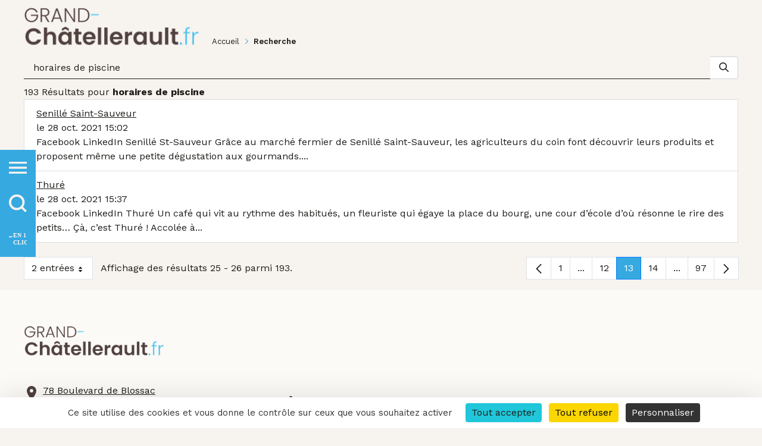

--- FILE ---
content_type: text/html;charset=UTF-8
request_url: https://www.grand-chatellerault.fr/recherche?q=horaires+de+piscine&delta=2&start=13
body_size: 39521
content:
































	
		
			<!DOCTYPE html>



























































<html class="ltr" dir="ltr" lang="fr-FR">
    <head>
		<title>Recherche - Grand Châtellerault</title>
		
		
        <meta content="initial-scale=1.0, width=device-width" name="viewport" />

        <meta http-equiv="Content-Security-Policy" content="default-src 'self' data: 'unsafe-inline' 'unsafe-eval' ; style-src 'self' 'unsafe-inline' https://cdn.jsdelivr.net https://cdn.rawgit.com https://gadget.open-system.fr https://fonts.googleapis.com https://platform.twitter.com https://carto.grand-chatellerault.fr https://use.fontawesome.com https://cdnjs.cloudflare.com https://ton.twimg.com; img-src 'self' data: 'unsafe-inline' 'unsafe-eval' *; font-src 'self' 'unsafe-inline' https://ssl.gstatic.com https://fonts.gstatic.com https://fonts.googleapis.com https://use.fontawesome.com https://cdnjs.cloudflare.com; media-src *; connect-src 'self' https://viennetourisme-mb-prestataire.for-system.com https://carto.grand-chatellerault.fr https://statsweb.capc-chatellerault.fr https://www.google-analytics.com https://www.facebook.com https://api.openagenda.com; frame-src 'self' https://sibforms.com https://*.sibforms.com https://www.google.com https://www.youtube.com https://www.youtube-nocookie.com https://player.vimeo.com https://www.facebook.com https://platform.twitter.com https://syndication.twitter.com https://www.linkedin.com https://openagenda.com https://carto.grand-chatellerault.fr https://live.lifesizecloud.com/ https://cdn.knightlab.com https://www.thinglink.com; script-src 'self' 'unsafe-inline' 'unsafe-eval' https://cdn.jsdelivr.net https://cdn.rawgit.com https://quota.for-system.com https://gadget.open-system.fr https://etape-rest.for-system.com https://viennetourisme-mb-prestataire.for-system.com https://www.google.com https://www.gstatic.com https://platform.twitter.com https://cdn.syndication.twimg.com https://connect.facebook.net https://platform.linkedin.com https://www.linkedin.com https://openagenda.com https://code.jquery.com https://ajax.googleapis.com https://carto.grand-chatellerault.fr https://statsweb.capc-chatellerault.fr/">
		<!--<meta http-equiv="Content-Security-Policy-Report-Only" content="default-src 'none'; form-action 'none'; frame-ancestors 'self' https://www.linkedin.com">-->
		<link rel="stylesheet" href="https://use.fontawesome.com/releases/v5.14.0/css/all.css" crossorigin="anonymous">
		
		<script src="https://www.grand-chatellerault.fr/o/cagc-theme/js/tarteaucitron/tarteaucitron.js"></script>
		<script>
			tarteaucitron.init({
				"privacyUrl": "", /* Privacy policy url */
				"bodyPosition": "bottom", /* or top to bring it as first element for accessibility */

				"hashtag": "#tarteaucitron", /* Open the panel with this hashtag */
				"cookieName": "tarteaucitron", /* Cookie name */

				"orientation": "bottom", /* Banner position (top - bottom - middle - popup) */

				"groupServices": false, /* Group services by category */
				"showDetailsOnClick": true, /* Click to expand the description */
				"serviceDefaultState": "wait", /* Default state (true - wait - false) */

				"showAlertSmall": false, /* Show the small banner on bottom right */
				"cookieslist": false, /* Show the cookie list in a mini banner */
				"cookieslistEmbed": false, /* Show the cookie list on the control panel */

				"showIcon": false, /* Show cookie icon to manage cookies */
				// "iconSrc": "", /* Optional: URL or base64 encoded image */
				"iconPosition": "BottomRight", /* Position of the icon between BottomRight, BottomLeft, TopRight and TopLeft */

				"adblocker": false, /* Show a Warning if an adblocker is detected */

				"DenyAllCta" : true, /* Show the deny all button */
				"AcceptAllCta" : true, /* Show the accept all button when highPrivacy on */
				"highPrivacy": true, /* HIGHLY RECOMMANDED Disable auto consent */
				"alwaysNeedConsent": false, /* Ask the consent for "Privacy by design" services */

				"handleBrowserDNTRequest": false, /* If Do Not Track is 1, disallow all */

				"removeCredit": false, /* Remove credit link */
				"moreInfoLink": true, /* Show more info link */
				"useExternalCss": false, /* If false, the tarteaucitron.css file will be loaded */
				"useExternalJs": false, /* If false, the tarteaucitron.services.js file and lang files will be loaded */

				// "cookieDomain": ".my-multisite-domaine.fr", /* Shared cookie for subdomain website */

				"readmoreLink": "", /* Change the default readmore link pointing to tarteaucitron.io */

				"mandatory": true, /* Show a message about mandatory cookies */
				"mandatoryCta": true, /* Show the disabled accept button when mandatory on */

				// "customCloserId": "", /* Optional a11y: Custom element ID used to open the panel */

				"googleConsentMode": true, /* Enable Google Consent Mode v2 for Google ads and GA4 */
				"bingConsentMode": true, /* Enable Bing Consent Mode for Clarity and Bing Ads */
				"pianoConsentMode": true, /* Enable Piano Analytics Consent Mode */
				"pianoConsentModeEssential": false, /* Load in Essential mode instead of opt-out by default */
				"softConsentMode": false, /* Soft consent mode (consent is required to load the services) */

				"dataLayer": false, /* Send an event to dataLayer with the services status */
				"serverSide": false, /* Server side only, tags are not loaded client side */

				"partnersList": false /* Details the number of partners on the popup and middle banner */
			});
		</script>
		































<meta content="text/html; charset=UTF-8" http-equiv="content-type" />












<script type="importmap">{"imports":{"@clayui/breadcrumb":"/o/frontend-taglib-clay/__liferay__/exports/@clayui$breadcrumb.js","@clayui/form":"/o/frontend-taglib-clay/__liferay__/exports/@clayui$form.js","react-dom":"/o/frontend-js-react-web/__liferay__/exports/react-dom.js","@clayui/popover":"/o/frontend-taglib-clay/__liferay__/exports/@clayui$popover.js","@clayui/charts":"/o/frontend-taglib-clay/__liferay__/exports/@clayui$charts.js","@clayui/shared":"/o/frontend-taglib-clay/__liferay__/exports/@clayui$shared.js","@clayui/localized-input":"/o/frontend-taglib-clay/__liferay__/exports/@clayui$localized-input.js","@clayui/modal":"/o/frontend-taglib-clay/__liferay__/exports/@clayui$modal.js","@clayui/empty-state":"/o/frontend-taglib-clay/__liferay__/exports/@clayui$empty-state.js","@clayui/color-picker":"/o/frontend-taglib-clay/__liferay__/exports/@clayui$color-picker.js","@clayui/navigation-bar":"/o/frontend-taglib-clay/__liferay__/exports/@clayui$navigation-bar.js","react":"/o/frontend-js-react-web/__liferay__/exports/react.js","@clayui/pagination":"/o/frontend-taglib-clay/__liferay__/exports/@clayui$pagination.js","@clayui/icon":"/o/frontend-taglib-clay/__liferay__/exports/@clayui$icon.js","@clayui/table":"/o/frontend-taglib-clay/__liferay__/exports/@clayui$table.js","@clayui/autocomplete":"/o/frontend-taglib-clay/__liferay__/exports/@clayui$autocomplete.js","@clayui/slider":"/o/frontend-taglib-clay/__liferay__/exports/@clayui$slider.js","@clayui/management-toolbar":"/o/frontend-taglib-clay/__liferay__/exports/@clayui$management-toolbar.js","@clayui/multi-select":"/o/frontend-taglib-clay/__liferay__/exports/@clayui$multi-select.js","@clayui/nav":"/o/frontend-taglib-clay/__liferay__/exports/@clayui$nav.js","@clayui/time-picker":"/o/frontend-taglib-clay/__liferay__/exports/@clayui$time-picker.js","@clayui/provider":"/o/frontend-taglib-clay/__liferay__/exports/@clayui$provider.js","@clayui/upper-toolbar":"/o/frontend-taglib-clay/__liferay__/exports/@clayui$upper-toolbar.js","@clayui/loading-indicator":"/o/frontend-taglib-clay/__liferay__/exports/@clayui$loading-indicator.js","@clayui/panel":"/o/frontend-taglib-clay/__liferay__/exports/@clayui$panel.js","@clayui/drop-down":"/o/frontend-taglib-clay/__liferay__/exports/@clayui$drop-down.js","@clayui/list":"/o/frontend-taglib-clay/__liferay__/exports/@clayui$list.js","@clayui/date-picker":"/o/frontend-taglib-clay/__liferay__/exports/@clayui$date-picker.js","@clayui/label":"/o/frontend-taglib-clay/__liferay__/exports/@clayui$label.js","@clayui/data-provider":"/o/frontend-taglib-clay/__liferay__/exports/@clayui$data-provider.js","@liferay/frontend-js-api/data-set":"/o/frontend-js-dependencies-web/__liferay__/exports/@liferay$js-api$data-set.js","@clayui/core":"/o/frontend-taglib-clay/__liferay__/exports/@clayui$core.js","@clayui/pagination-bar":"/o/frontend-taglib-clay/__liferay__/exports/@clayui$pagination-bar.js","@clayui/layout":"/o/frontend-taglib-clay/__liferay__/exports/@clayui$layout.js","@clayui/multi-step-nav":"/o/frontend-taglib-clay/__liferay__/exports/@clayui$multi-step-nav.js","@liferay/frontend-js-api":"/o/frontend-js-dependencies-web/__liferay__/exports/@liferay$js-api.js","@clayui/css":"/o/frontend-taglib-clay/__liferay__/exports/@clayui$css.js","@clayui/toolbar":"/o/frontend-taglib-clay/__liferay__/exports/@clayui$toolbar.js","@clayui/alert":"/o/frontend-taglib-clay/__liferay__/exports/@clayui$alert.js","@clayui/badge":"/o/frontend-taglib-clay/__liferay__/exports/@clayui$badge.js","@clayui/link":"/o/frontend-taglib-clay/__liferay__/exports/@clayui$link.js","@clayui/card":"/o/frontend-taglib-clay/__liferay__/exports/@clayui$card.js","@clayui/progress-bar":"/o/frontend-taglib-clay/__liferay__/exports/@clayui$progress-bar.js","@clayui/tooltip":"/o/frontend-taglib-clay/__liferay__/exports/@clayui$tooltip.js","@clayui/button":"/o/frontend-taglib-clay/__liferay__/exports/@clayui$button.js","@clayui/tabs":"/o/frontend-taglib-clay/__liferay__/exports/@clayui$tabs.js","@clayui/sticker":"/o/frontend-taglib-clay/__liferay__/exports/@clayui$sticker.js"},"scopes":{}}</script><script data-senna-track="temporary">var Liferay = window.Liferay || {};Liferay.Icons = Liferay.Icons || {};Liferay.Icons.controlPanelSpritemap = 'https://www.grand-chatellerault.fr/o/admin-theme/images/clay/icons.svg';Liferay.Icons.spritemap = 'https://www.grand-chatellerault.fr/o/cagc-theme/images/clay/icons.svg';</script>
<script data-senna-track="permanent" type="text/javascript">window.Liferay = window.Liferay || {}; window.Liferay.CSP = {nonce: ''};</script>
<link data-senna-track="temporary" href="https://www.grand-chatellerault.fr/recherche" rel="canonical" />
<link data-senna-track="temporary" href="https://www.grand-chatellerault.fr/recherche" hreflang="fr-FR" rel="alternate" />
<link data-senna-track="temporary" href="https://www.grand-chatellerault.fr/recherche" hreflang="x-default" rel="alternate" />

<meta property="og:locale" content="fr_FR">
<meta property="og:locale:alternate" content="fr_FR">
<meta property="og:site_name" content="Grand Châtellerault">
<meta property="og:title" content="Recherche - Grand Châtellerault - Liferay">
<meta property="og:type" content="website">
<meta property="og:url" content="https://www.grand-chatellerault.fr/recherche">


<link href="https://www.grand-chatellerault.fr/o/cagc-theme/images/favicon.ico" rel="apple-touch-icon" />
<link href="https://www.grand-chatellerault.fr/o/cagc-theme/images/favicon.ico" rel="icon" />



<link class="lfr-css-file" data-senna-track="temporary" href="https://www.grand-chatellerault.fr/o/cagc-theme/css/clay.css?browserId=chrome&amp;themeId=cagctheme_WAR_cagctheme&amp;minifierType=css&amp;languageId=fr_FR&amp;t=1768476832000" id="liferayAUICSS" rel="stylesheet" type="text/css" />









	<link href="/combo?browserId=chrome&amp;minifierType=css&amp;themeId=cagctheme_WAR_cagctheme&amp;languageId=fr_FR&amp;com_liferay_announcements_web_portlet_AlertsPortlet:%2Fo%2Fannouncements-web%2Fannouncements%2Fcss%2Fmain.css&amp;com_liferay_dynamic_data_mapping_form_web_portlet_DDMFormPortlet_INSTANCE_1642912:%2Fo%2Fdynamic-data-mapping-form-web%2Fadmin%2Fcss%2Fmain.css&amp;com_liferay_journal_content_web_portlet_JournalContentPortlet_INSTANCE_ihheclick:%2Fo%2Fjournal-content-web%2Fcss%2Fmain.css&amp;com_liferay_portal_search_web_search_bar_portlet_SearchBarPortlet_INSTANCE_dmsr:%2Fo%2Fportal-search-web%2Fcss%2Fmain.css&amp;com_liferay_product_navigation_product_menu_web_portlet_ProductMenuPortlet:%2Fo%2Fproduct-navigation-product-menu-web%2Fcss%2Fmain.css&amp;com_liferay_product_navigation_user_personal_bar_web_portlet_ProductNavigationUserPersonalBarPortlet:%2Fo%2Fproduct-navigation-user-personal-bar-web%2Fcss%2Fmain.css&amp;com_liferay_site_navigation_menu_web_portlet_SiteNavigationMenuPortlet:%2Fo%2Fsite-navigation-menu-web%2Fcss%2Fmain.css&amp;webformnewsletter_WAR_webformcapcportlet_INSTANCE_footer:%2Fo%2Fweb-form-capc-portlet%2Fcss%2Fmain.css&amp;t=1768476832000" rel="stylesheet" type="text/css"
 data-senna-track="temporary" id="b9dc71d" />








<script type="text/javascript" data-senna-track="temporary">
	// <![CDATA[
		var Liferay = Liferay || {};

		Liferay.Browser = {
			acceptsGzip: function() {
				return true;
			},

			

			getMajorVersion: function() {
				return 131.0;
			},

			getRevision: function() {
				return '537.36';
			},
			getVersion: function() {
				return '131.0';
			},

			

			isAir: function() {
				return false;
			},
			isChrome: function() {
				return true;
			},
			isEdge: function() {
				return false;
			},
			isFirefox: function() {
				return false;
			},
			isGecko: function() {
				return true;
			},
			isIe: function() {
				return false;
			},
			isIphone: function() {
				return false;
			},
			isLinux: function() {
				return false;
			},
			isMac: function() {
				return true;
			},
			isMobile: function() {
				return false;
			},
			isMozilla: function() {
				return false;
			},
			isOpera: function() {
				return false;
			},
			isRtf: function() {
				return true;
			},
			isSafari: function() {
				return true;
			},
			isSun: function() {
				return false;
			},
			isWebKit: function() {
				return true;
			},
			isWindows: function() {
				return false;
			}
		};

		Liferay.Data = Liferay.Data || {};

		Liferay.Data.ICONS_INLINE_SVG = true;

		Liferay.Data.NAV_SELECTOR = '#navigation';

		Liferay.Data.NAV_SELECTOR_MOBILE = '#navigationCollapse';

		Liferay.Data.isCustomizationView = function() {
			return false;
		};

		Liferay.Data.notices = [
			
		];

		(function () {
			var available = {};

			var direction = {};

			

				available['fr_FR'] = 'français\x20\x28France\x29';
				direction['fr_FR'] = 'ltr';

			

			Liferay.Language = {
				available,
				direction,
				get: function(key) {
					return key;
				}
			};
		})();

		var featureFlags = {"LPD-11018":false,"LPD-10887":false,"LPD-10964":false,"LPS-193884":false,"LPD-11218":false,"LPD-16469":false,"LPD-11253":false,"LPS-178642":false,"LPS-187284":false,"LPS-193005":false,"LPS-187285":false,"LPD-10562":false,"LPD-11377":false,"LPD-11179":false,"COMMERCE-8087":false,"LPS-192957":false,"LPS-114786":false,"LRAC-10757":false,"LPS-180090":false,"LPS-178052":false,"LPS-189856":false,"LPD-19465":false,"LPS-187436":false,"LPS-182184":false,"LPS-185892":false,"LPS-186620":false,"LPS-184404":false,"LPS-198183":false,"LPS-171364":false,"LPD-6378":false,"LPS-153714":false,"LPS-96845":false,"LPS-170670":false,"LPS-141392":false,"LPS-153839":false,"LPS-169981":false,"LPS-200135":false,"LPD-11165":false,"LPS-187793":false,"LPS-177027":false,"LPD-11003":false,"LPD-10793":false,"LPS-196847":false,"LPS-135430":false,"LPS-114700":false,"LPS-134060":false,"LPS-164563":false,"LPS-122920":false,"LPS-199086":false,"LPD-6683":false,"LPS-203351":false,"LPD-10588":false,"LPD-10862":false,"LPD-11313":false,"LPD-6368":false,"LPD-10701":false,"LPD-10703":false,"LPS-202104":false,"LPS-187142":false,"LPD-15596":false,"LPS-196935":true,"LPS-187854":false,"LPS-176691":false,"LPS-197909":false,"LPD-23210":false,"COMMERCE-8949":false,"LPS-165481":false,"LPS-174455":false,"LPS-153813":false,"LPD-10856":false,"LPS-165482":false,"LPD-10855":false,"COMMERCE-13024":false,"LPS-193551":false,"LPS-197477":false,"LPD-17965":false,"LPS-174816":false,"LPS-186360":false,"LPS-153332":false,"LPS-179669":false,"LPS-174417":false,"LPD-11147":false,"LPD-18730":false,"LPS-183882":false,"LPS-155284":false,"LRAC-15017":false,"LPS-200108":false,"LPD-19870":false,"LPS-159643":false,"LPS-164948":false,"LPS-161033":false,"LPD-11070":false,"LPS-188058":false,"LPS-129412":false,"LPS-169837":false,"LPD-20213":false};

		Liferay.FeatureFlags = Object.keys(featureFlags).reduce(
			(acc, key) => ({
				...acc, [key]: featureFlags[key] === 'true' || featureFlags[key] === true
			}), {}
		);

		Liferay.PortletKeys = {
			DOCUMENT_LIBRARY: 'com_liferay_document_library_web_portlet_DLPortlet',
			DYNAMIC_DATA_MAPPING: 'com_liferay_dynamic_data_mapping_web_portlet_DDMPortlet',
			ITEM_SELECTOR: 'com_liferay_item_selector_web_portlet_ItemSelectorPortlet'
		};

		Liferay.PropsValues = {
			JAVASCRIPT_SINGLE_PAGE_APPLICATION_TIMEOUT: 0,
			UPLOAD_SERVLET_REQUEST_IMPL_MAX_SIZE: 609715200
		};

		Liferay.ThemeDisplay = {

			

			
				getLayoutId: function() {
					return '71';
				},

				

				getLayoutRelativeControlPanelURL: function() {
					return '/group/agglo-grand-chatellerault/~/control_panel/manage';
				},

				getLayoutRelativeURL: function() {
					return '/recherche';
				},
				getLayoutURL: function() {
					return 'https://www.grand-chatellerault.fr/recherche';
				},
				getParentLayoutId: function() {
					return '0';
				},
				isControlPanel: function() {
					return false;
				},
				isPrivateLayout: function() {
					return 'false';
				},
				isVirtualLayout: function() {
					return false;
				},
			

			getBCP47LanguageId: function() {
				return 'fr-FR';
			},
			getCanonicalURL: function() {

				

				return 'https\x3a\x2f\x2fwww\x2egrand-chatellerault\x2efr\x2frecherche';
			},
			getCDNBaseURL: function() {
				return 'https://www.grand-chatellerault.fr';
			},
			getCDNDynamicResourcesHost: function() {
				return '';
			},
			getCDNHost: function() {
				return '';
			},
			getCompanyGroupId: function() {
				return '10191';
			},
			getCompanyId: function() {
				return '10153';
			},
			getDefaultLanguageId: function() {
				return 'fr_FR';
			},
			getDoAsUserIdEncoded: function() {
				return '';
			},
			getLanguageId: function() {
				return 'fr_FR';
			},
			getParentGroupId: function() {
				return '1619685';
			},
			getPathContext: function() {
				return '';
			},
			getPathImage: function() {
				return '/image';
			},
			getPathJavaScript: function() {
				return '/o/frontend-js-web';
			},
			getPathMain: function() {
				return '/c';
			},
			getPathThemeImages: function() {
				return 'https://www.grand-chatellerault.fr/o/cagc-theme/images';
			},
			getPathThemeRoot: function() {
				return '/o/cagc-theme';
			},
			getPlid: function() {
				return '1255399';
			},
			getPortalURL: function() {
				return 'https://www.grand-chatellerault.fr';
			},
			getRealUserId: function() {
				return '10157';
			},
			getRemoteAddr: function() {
				return '172.166.1.4';
			},
			getRemoteHost: function() {
				return '172.166.1.4';
			},
			getScopeGroupId: function() {
				return '1619685';
			},
			getScopeGroupIdOrLiveGroupId: function() {
				return '1619685';
			},
			getSessionId: function() {
				return '';
			},
			getSiteAdminURL: function() {
				return 'https://www.grand-chatellerault.fr/group/agglo-grand-chatellerault/~/control_panel/manage?p_p_lifecycle=0&p_p_state=maximized&p_p_mode=view';
			},
			getSiteGroupId: function() {
				return '1619685';
			},
			getURLControlPanel: function() {
				return '/group/control_panel?refererPlid=1255399';
			},
			getURLHome: function() {
				return 'https\x3a\x2f\x2fwww\x2egrand-chatellerault\x2efr\x2f';
			},
			getUserEmailAddress: function() {
				return '';
			},
			getUserId: function() {
				return '10157';
			},
			getUserName: function() {
				return '';
			},
			isAddSessionIdToURL: function() {
				return false;
			},
			isImpersonated: function() {
				return false;
			},
			isSignedIn: function() {
				return false;
			},

			isStagedPortlet: function() {
				
					
						return false;
					
				
			},

			isStateExclusive: function() {
				return false;
			},
			isStateMaximized: function() {
				return false;
			},
			isStatePopUp: function() {
				return false;
			}
		};

		var themeDisplay = Liferay.ThemeDisplay;

		Liferay.AUI = {

			

			getCombine: function() {
				return true;
			},
			getComboPath: function() {
				return '/combo/?browserId=chrome&minifierType=&languageId=fr_FR&t=1768387349141&';
			},
			getDateFormat: function() {
				return '%d/%m/%Y';
			},
			getEditorCKEditorPath: function() {
				return '/o/frontend-editor-ckeditor-web';
			},
			getFilter: function() {
				var filter = 'raw';

				
					
						filter = 'min';
					
					

				return filter;
			},
			getFilterConfig: function() {
				var instance = this;

				var filterConfig = null;

				if (!instance.getCombine()) {
					filterConfig = {
						replaceStr: '.js' + instance.getStaticResourceURLParams(),
						searchExp: '\\.js$'
					};
				}

				return filterConfig;
			},
			getJavaScriptRootPath: function() {
				return '/o/frontend-js-web';
			},
			getPortletRootPath: function() {
				return '/html/portlet';
			},
			getStaticResourceURLParams: function() {
				return '?browserId=chrome&minifierType=&languageId=fr_FR&t=1768387349141';
			}
		};

		Liferay.authToken = 'bKWP2BNE';

		

		Liferay.currentURL = '\x2frecherche\x3fq\x3dhoraires\x2bde\x2bpiscine\x26delta\x3d2\x26start\x3d13';
		Liferay.currentURLEncoded = '\x252Frecherche\x253Fq\x253Dhoraires\x252Bde\x252Bpiscine\x2526delta\x253D2\x2526start\x253D13';
	// ]]>
</script>

<script data-senna-track="temporary" type="text/javascript">window.__CONFIG__= {basePath: '',combine: true, defaultURLParams: null, explainResolutions: false, exposeGlobal: false, logLevel: 'warn', moduleType: 'module', namespace:'Liferay', nonce: '', reportMismatchedAnonymousModules: 'warn', resolvePath: '/o/js_resolve_modules', url: '/combo/?browserId=chrome&minifierType=js&languageId=fr_FR&t=1768387349141&', waitTimeout: 60000};</script><script data-senna-track="permanent" src="/o/frontend-js-loader-modules-extender/loader.js?&mac=9WaMmhziBCkScHZwrrVcOR7VZF4=&browserId=chrome&languageId=fr_FR&minifierType=js" type="text/javascript"></script><script data-senna-track="permanent" src="/combo?browserId=chrome&minifierType=js&languageId=fr_FR&t=1768387349141&/o/frontend-js-aui-web/aui/aui/aui-min.js&/o/frontend-js-aui-web/liferay/modules.js&/o/frontend-js-aui-web/liferay/aui_sandbox.js&/o/frontend-js-aui-web/aui/attribute-base/attribute-base-min.js&/o/frontend-js-aui-web/aui/attribute-complex/attribute-complex-min.js&/o/frontend-js-aui-web/aui/attribute-core/attribute-core-min.js&/o/frontend-js-aui-web/aui/attribute-observable/attribute-observable-min.js&/o/frontend-js-aui-web/aui/attribute-extras/attribute-extras-min.js&/o/frontend-js-aui-web/aui/event-custom-base/event-custom-base-min.js&/o/frontend-js-aui-web/aui/event-custom-complex/event-custom-complex-min.js&/o/frontend-js-aui-web/aui/oop/oop-min.js&/o/frontend-js-aui-web/aui/aui-base-lang/aui-base-lang-min.js&/o/frontend-js-aui-web/liferay/dependency.js&/o/frontend-js-aui-web/liferay/util.js&/o/oauth2-provider-web/js/liferay.js&/o/frontend-js-web/liferay/dom_task_runner.js&/o/frontend-js-web/liferay/events.js&/o/frontend-js-web/liferay/lazy_load.js&/o/frontend-js-web/liferay/liferay.js&/o/frontend-js-web/liferay/global.bundle.js&/o/frontend-js-web/liferay/portlet.js&/o/frontend-js-web/liferay/workflow.js" type="text/javascript"></script>
<script data-senna-track="temporary" type="text/javascript">window.Liferay = Liferay || {}; window.Liferay.OAuth2 = {getAuthorizeURL: function() {return 'https://www.grand-chatellerault.fr/o/oauth2/authorize';}, getBuiltInRedirectURL: function() {return 'https://www.grand-chatellerault.fr/o/oauth2/redirect';}, getIntrospectURL: function() { return 'https://www.grand-chatellerault.fr/o/oauth2/introspect';}, getTokenURL: function() {return 'https://www.grand-chatellerault.fr/o/oauth2/token';}, getUserAgentApplication: function(externalReferenceCode) {return Liferay.OAuth2._userAgentApplications[externalReferenceCode];}, _userAgentApplications: {}}</script><script data-senna-track="temporary" type="text/javascript">try {var MODULE_MAIN='contacts-web@5.0.58/index';var MODULE_PATH='/o/contacts-web';/**
 * SPDX-FileCopyrightText: (c) 2000 Liferay, Inc. https://liferay.com
 * SPDX-License-Identifier: LGPL-2.1-or-later OR LicenseRef-Liferay-DXP-EULA-2.0.0-2023-06
 */

(function () {
	AUI().applyConfig({
		groups: {
			contactscenter: {
				base: MODULE_PATH + '/js/legacy/',
				combine: Liferay.AUI.getCombine(),
				filter: Liferay.AUI.getFilterConfig(),
				modules: {
					'liferay-contacts-center': {
						path: 'main.js',
						requires: [
							'aui-io-plugin-deprecated',
							'aui-toolbar',
							'autocomplete-base',
							'datasource-io',
							'json-parse',
							'liferay-portlet-base',
							'liferay-util-window',
						],
					},
				},
				root: MODULE_PATH + '/js/legacy/',
			},
		},
	});
})();
} catch(error) {console.error(error);}try {var MODULE_MAIN='dynamic-data-mapping-web@5.0.103/index';var MODULE_PATH='/o/dynamic-data-mapping-web';/**
 * SPDX-FileCopyrightText: (c) 2000 Liferay, Inc. https://liferay.com
 * SPDX-License-Identifier: LGPL-2.1-or-later OR LicenseRef-Liferay-DXP-EULA-2.0.0-2023-06
 */

(function () {
	const LiferayAUI = Liferay.AUI;

	AUI().applyConfig({
		groups: {
			ddm: {
				base: MODULE_PATH + '/js/legacy/',
				combine: Liferay.AUI.getCombine(),
				filter: LiferayAUI.getFilterConfig(),
				modules: {
					'liferay-ddm-form': {
						path: 'ddm_form.js',
						requires: [
							'aui-base',
							'aui-datatable',
							'aui-datatype',
							'aui-image-viewer',
							'aui-parse-content',
							'aui-set',
							'aui-sortable-list',
							'json',
							'liferay-form',
							'liferay-map-base',
							'liferay-translation-manager',
							'liferay-util-window',
						],
					},
					'liferay-portlet-dynamic-data-mapping': {
						condition: {
							trigger: 'liferay-document-library',
						},
						path: 'main.js',
						requires: [
							'arraysort',
							'aui-form-builder-deprecated',
							'aui-form-validator',
							'aui-map',
							'aui-text-unicode',
							'json',
							'liferay-menu',
							'liferay-translation-manager',
							'liferay-util-window',
							'text',
						],
					},
					'liferay-portlet-dynamic-data-mapping-custom-fields': {
						condition: {
							trigger: 'liferay-document-library',
						},
						path: 'custom_fields.js',
						requires: ['liferay-portlet-dynamic-data-mapping'],
					},
				},
				root: MODULE_PATH + '/js/legacy/',
			},
		},
	});
})();
} catch(error) {console.error(error);}try {var MODULE_MAIN='frontend-editor-alloyeditor-web@5.0.48/index';var MODULE_PATH='/o/frontend-editor-alloyeditor-web';/**
 * SPDX-FileCopyrightText: (c) 2000 Liferay, Inc. https://liferay.com
 * SPDX-License-Identifier: LGPL-2.1-or-later OR LicenseRef-Liferay-DXP-EULA-2.0.0-2023-06
 */

(function () {
	AUI().applyConfig({
		groups: {
			alloyeditor: {
				base: MODULE_PATH + '/js/legacy/',
				combine: Liferay.AUI.getCombine(),
				filter: Liferay.AUI.getFilterConfig(),
				modules: {
					'liferay-alloy-editor': {
						path: 'alloyeditor.js',
						requires: [
							'aui-component',
							'liferay-portlet-base',
							'timers',
						],
					},
					'liferay-alloy-editor-source': {
						path: 'alloyeditor_source.js',
						requires: [
							'aui-debounce',
							'liferay-fullscreen-source-editor',
							'liferay-source-editor',
							'plugin',
						],
					},
				},
				root: MODULE_PATH + '/js/legacy/',
			},
		},
	});
})();
} catch(error) {console.error(error);}try {var MODULE_MAIN='exportimport-web@5.0.85/index';var MODULE_PATH='/o/exportimport-web';/**
 * SPDX-FileCopyrightText: (c) 2000 Liferay, Inc. https://liferay.com
 * SPDX-License-Identifier: LGPL-2.1-or-later OR LicenseRef-Liferay-DXP-EULA-2.0.0-2023-06
 */

(function () {
	AUI().applyConfig({
		groups: {
			exportimportweb: {
				base: MODULE_PATH + '/js/legacy/',
				combine: Liferay.AUI.getCombine(),
				filter: Liferay.AUI.getFilterConfig(),
				modules: {
					'liferay-export-import-export-import': {
						path: 'main.js',
						requires: [
							'aui-datatype',
							'aui-dialog-iframe-deprecated',
							'aui-modal',
							'aui-parse-content',
							'aui-toggler',
							'liferay-portlet-base',
							'liferay-util-window',
						],
					},
				},
				root: MODULE_PATH + '/js/legacy/',
			},
		},
	});
})();
} catch(error) {console.error(error);}try {var MODULE_MAIN='@liferay/frontend-js-state-web@1.0.21/index';var MODULE_PATH='/o/frontend-js-state-web';/**
 * SPDX-FileCopyrightText: (c) 2000 Liferay, Inc. https://liferay.com
 * SPDX-License-Identifier: LGPL-2.1-or-later OR LicenseRef-Liferay-DXP-EULA-2.0.0-2023-06
 */

(function () {
	AUI().applyConfig({
		groups: {
			state: {
				// eslint-disable-next-line
				mainModule: MODULE_MAIN,
			},
		},
	});
})();
} catch(error) {console.error(error);}try {var MODULE_MAIN='@liferay/document-library-web@6.0.182/index';var MODULE_PATH='/o/document-library-web';/**
 * SPDX-FileCopyrightText: (c) 2000 Liferay, Inc. https://liferay.com
 * SPDX-License-Identifier: LGPL-2.1-or-later OR LicenseRef-Liferay-DXP-EULA-2.0.0-2023-06
 */

(function () {
	AUI().applyConfig({
		groups: {
			dl: {
				base: MODULE_PATH + '/js/legacy/',
				combine: Liferay.AUI.getCombine(),
				filter: Liferay.AUI.getFilterConfig(),
				modules: {
					'document-library-upload-component': {
						path: 'DocumentLibraryUpload.js',
						requires: [
							'aui-component',
							'aui-data-set-deprecated',
							'aui-overlay-manager-deprecated',
							'aui-overlay-mask-deprecated',
							'aui-parse-content',
							'aui-progressbar',
							'aui-template-deprecated',
							'liferay-search-container',
							'querystring-parse-simple',
							'uploader',
						],
					},
				},
				root: MODULE_PATH + '/js/legacy/',
			},
		},
	});
})();
} catch(error) {console.error(error);}try {var MODULE_MAIN='@liferay/frontend-js-react-web@5.0.41/index';var MODULE_PATH='/o/frontend-js-react-web';/**
 * SPDX-FileCopyrightText: (c) 2000 Liferay, Inc. https://liferay.com
 * SPDX-License-Identifier: LGPL-2.1-or-later OR LicenseRef-Liferay-DXP-EULA-2.0.0-2023-06
 */

(function () {
	AUI().applyConfig({
		groups: {
			react: {
				// eslint-disable-next-line
				mainModule: MODULE_MAIN,
			},
		},
	});
})();
} catch(error) {console.error(error);}try {var MODULE_MAIN='frontend-js-components-web@2.0.67/index';var MODULE_PATH='/o/frontend-js-components-web';/**
 * SPDX-FileCopyrightText: (c) 2000 Liferay, Inc. https://liferay.com
 * SPDX-License-Identifier: LGPL-2.1-or-later OR LicenseRef-Liferay-DXP-EULA-2.0.0-2023-06
 */

(function () {
	AUI().applyConfig({
		groups: {
			components: {
				// eslint-disable-next-line
				mainModule: MODULE_MAIN,
			},
		},
	});
})();
} catch(error) {console.error(error);}try {var MODULE_MAIN='staging-processes-web@5.0.57/index';var MODULE_PATH='/o/staging-processes-web';/**
 * SPDX-FileCopyrightText: (c) 2000 Liferay, Inc. https://liferay.com
 * SPDX-License-Identifier: LGPL-2.1-or-later OR LicenseRef-Liferay-DXP-EULA-2.0.0-2023-06
 */

(function () {
	AUI().applyConfig({
		groups: {
			stagingprocessesweb: {
				base: MODULE_PATH + '/js/legacy/',
				combine: Liferay.AUI.getCombine(),
				filter: Liferay.AUI.getFilterConfig(),
				modules: {
					'liferay-staging-processes-export-import': {
						path: 'main.js',
						requires: [
							'aui-datatype',
							'aui-dialog-iframe-deprecated',
							'aui-modal',
							'aui-parse-content',
							'aui-toggler',
							'liferay-portlet-base',
							'liferay-util-window',
						],
					},
				},
				root: MODULE_PATH + '/js/legacy/',
			},
		},
	});
})();
} catch(error) {console.error(error);}try {var MODULE_MAIN='portal-search-web@6.0.133/index';var MODULE_PATH='/o/portal-search-web';/**
 * SPDX-FileCopyrightText: (c) 2000 Liferay, Inc. https://liferay.com
 * SPDX-License-Identifier: LGPL-2.1-or-later OR LicenseRef-Liferay-DXP-EULA-2.0.0-2023-06
 */

(function () {
	AUI().applyConfig({
		groups: {
			search: {
				base: MODULE_PATH + '/js/',
				combine: Liferay.AUI.getCombine(),
				filter: Liferay.AUI.getFilterConfig(),
				modules: {
					'liferay-search-date-facet': {
						path: 'date_facet.js',
						requires: ['aui-form-validator'],
					},
				},
				root: MODULE_PATH + '/js/',
			},
		},
	});
})();
} catch(error) {console.error(error);}try {var MODULE_MAIN='calendar-web@5.0.93/index';var MODULE_PATH='/o/calendar-web';/**
 * SPDX-FileCopyrightText: (c) 2000 Liferay, Inc. https://liferay.com
 * SPDX-License-Identifier: LGPL-2.1-or-later OR LicenseRef-Liferay-DXP-EULA-2.0.0-2023-06
 */

(function () {
	AUI().applyConfig({
		groups: {
			calendar: {
				base: MODULE_PATH + '/js/legacy/',
				combine: Liferay.AUI.getCombine(),
				filter: Liferay.AUI.getFilterConfig(),
				modules: {
					'liferay-calendar-a11y': {
						path: 'calendar_a11y.js',
						requires: ['calendar'],
					},
					'liferay-calendar-container': {
						path: 'calendar_container.js',
						requires: [
							'aui-alert',
							'aui-base',
							'aui-component',
							'liferay-portlet-base',
						],
					},
					'liferay-calendar-date-picker-sanitizer': {
						path: 'date_picker_sanitizer.js',
						requires: ['aui-base'],
					},
					'liferay-calendar-interval-selector': {
						path: 'interval_selector.js',
						requires: ['aui-base', 'liferay-portlet-base'],
					},
					'liferay-calendar-interval-selector-scheduler-event-link': {
						path: 'interval_selector_scheduler_event_link.js',
						requires: ['aui-base', 'liferay-portlet-base'],
					},
					'liferay-calendar-list': {
						path: 'calendar_list.js',
						requires: [
							'aui-template-deprecated',
							'liferay-scheduler',
						],
					},
					'liferay-calendar-message-util': {
						path: 'message_util.js',
						requires: ['liferay-util-window'],
					},
					'liferay-calendar-recurrence-converter': {
						path: 'recurrence_converter.js',
						requires: [],
					},
					'liferay-calendar-recurrence-dialog': {
						path: 'recurrence.js',
						requires: [
							'aui-base',
							'liferay-calendar-recurrence-util',
						],
					},
					'liferay-calendar-recurrence-util': {
						path: 'recurrence_util.js',
						requires: ['aui-base', 'liferay-util-window'],
					},
					'liferay-calendar-reminders': {
						path: 'calendar_reminders.js',
						requires: ['aui-base'],
					},
					'liferay-calendar-remote-services': {
						path: 'remote_services.js',
						requires: [
							'aui-base',
							'aui-component',
							'liferay-calendar-util',
							'liferay-portlet-base',
						],
					},
					'liferay-calendar-session-listener': {
						path: 'session_listener.js',
						requires: ['aui-base', 'liferay-scheduler'],
					},
					'liferay-calendar-simple-color-picker': {
						path: 'simple_color_picker.js',
						requires: ['aui-base', 'aui-template-deprecated'],
					},
					'liferay-calendar-simple-menu': {
						path: 'simple_menu.js',
						requires: [
							'aui-base',
							'aui-template-deprecated',
							'event-outside',
							'event-touch',
							'widget-modality',
							'widget-position',
							'widget-position-align',
							'widget-position-constrain',
							'widget-stack',
							'widget-stdmod',
						],
					},
					'liferay-calendar-util': {
						path: 'calendar_util.js',
						requires: [
							'aui-datatype',
							'aui-io',
							'aui-scheduler',
							'aui-toolbar',
							'autocomplete',
							'autocomplete-highlighters',
						],
					},
					'liferay-scheduler': {
						path: 'scheduler.js',
						requires: [
							'async-queue',
							'aui-datatype',
							'aui-scheduler',
							'dd-plugin',
							'liferay-calendar-a11y',
							'liferay-calendar-message-util',
							'liferay-calendar-recurrence-converter',
							'liferay-calendar-recurrence-util',
							'liferay-calendar-util',
							'liferay-scheduler-event-recorder',
							'liferay-scheduler-models',
							'promise',
							'resize-plugin',
						],
					},
					'liferay-scheduler-event-recorder': {
						path: 'scheduler_event_recorder.js',
						requires: [
							'dd-plugin',
							'liferay-calendar-util',
							'resize-plugin',
						],
					},
					'liferay-scheduler-models': {
						path: 'scheduler_models.js',
						requires: [
							'aui-datatype',
							'dd-plugin',
							'liferay-calendar-util',
						],
					},
				},
				root: MODULE_PATH + '/js/legacy/',
			},
		},
	});
})();
} catch(error) {console.error(error);}</script>




<script type="text/javascript" data-senna-track="temporary">
	// <![CDATA[
		
			
				
		

		
	// ]]>
</script>





	
		

			

			
		
		



	
		

			

			
				<!-- Matomo -->
<script>
  var _paq = window._paq = window._paq || [];
  /* tracker methods like "setCustomDimension" should be called before "trackPageView" */
  _paq.push(['trackPageView']);
  _paq.push(['enableLinkTracking']);
  (function() {
    var u="https://statsweb.capc-chatellerault.fr/";
    _paq.push(['setTrackerUrl', u+'matomo.php']);
    _paq.push(['setSiteId', '11']);
    var d=document, g=d.createElement('script'), s=d.getElementsByTagName('script')[0];
    g.async=true; g.src=u+'matomo.js'; s.parentNode.insertBefore(g,s);
  })();
</script>
<!-- End Matomo Code -->
<!-- Matomo Tag Manager -->
<script>
var _mtm = window._mtm = window._mtm || [];
_mtm.push({'mtm.startTime': (new Date().getTime()), 'event': 'mtm.Start'});
var d=document, g=d.createElement('script'), s=d.getElementsByTagName('script')[0];
g.async=true; g.src='https://statsweb.capc-chatellerault.fr/js/container_G3BvEGcO.js'; s.parentNode.insertBefore(g,s);
</script>
<!-- End Matomo Tag Manager -->
			
		
	












	<script src="/combo?browserId=chrome&amp;minifierType=js&amp;themeId=cagctheme_WAR_cagctheme&amp;languageId=fr_FR&amp;webformnewsletter_WAR_webformcapcportlet_INSTANCE_footer:%2Fo%2Fweb-form-capc-portlet%2Fjs%2FverifSaisie.js&amp;t=1768476832000" type="text/javascript" data-senna-track="temporary"></script>




















<link class="lfr-css-file" data-senna-track="temporary" href="https://www.grand-chatellerault.fr/o/cagc-theme/css/main.css?browserId=chrome&amp;themeId=cagctheme_WAR_cagctheme&amp;minifierType=css&amp;languageId=fr_FR&amp;t=1768476832000" id="liferayThemeCSS" rel="stylesheet" type="text/css" />








	<style data-senna-track="temporary" type="text/css">

		

			

		

			

		

			

		

			

		

			

		

			

		

			

		

			

		

			

		

			

		

			

		

			

		

			

		

			

		

			

		

			

		

			

		

			

		

			

		

			

		

			

		

			

		

			

		

			

		

			

		

			

		

			

		

			

		

			

		

			

		

			

		

			

		

			

		

			

		

			

		

			

				

					

#p_p_id_webformnewsletter_WAR_webformcapcportlet_INSTANCE_footer_ .portlet-content {
background-color: #;
border-top-color: #;
border-right-color: #;
border-bottom-color: #;
border-left-color: #;
color: #
}




				

			

		

	</style>


<script data-senna-track="temporary">var Liferay = window.Liferay || {}; Liferay.CommerceContext = {"commerceAccountGroupIds":[],"accountEntryAllowedTypes":["person"],"commerceChannelId":"0","showUnselectableOptions":false,"currency":{"currencyId":"3745909","currencyCode":"USD"},"showSeparateOrderItems":false,"commerceSiteType":0};</script><link href="/o/commerce-frontend-js/styles/main.css" rel="stylesheet" type="text/css" />
<style data-senna-track="temporary" type="text/css">
</style>










<script type="text/javascript" data-senna-track="temporary">
	if (window.Analytics) {
		window._com_liferay_document_library_analytics_isViewFileEntry = false;
	}
</script>

<script type="text/javascript">
Liferay.on(
	'ddmFieldBlur', function(event) {
		if (window.Analytics) {
			Analytics.send(
				'fieldBlurred',
				'Form',
				{
					fieldName: event.fieldName,
					focusDuration: event.focusDuration,
					formId: event.formId,
					formPageTitle: event.formPageTitle,
					page: event.page,
					title: event.title
				}
			);
		}
	}
);

Liferay.on(
	'ddmFieldFocus', function(event) {
		if (window.Analytics) {
			Analytics.send(
				'fieldFocused',
				'Form',
				{
					fieldName: event.fieldName,
					formId: event.formId,
					formPageTitle: event.formPageTitle,
					page: event.page,
					title:event.title
				}
			);
		}
	}
);

Liferay.on(
	'ddmFormPageShow', function(event) {
		if (window.Analytics) {
			Analytics.send(
				'pageViewed',
				'Form',
				{
					formId: event.formId,
					formPageTitle: event.formPageTitle,
					page: event.page,
					title: event.title
				}
			);
		}
	}
);

Liferay.on(
	'ddmFormSubmit', function(event) {
		if (window.Analytics) {
			Analytics.send(
				'formSubmitted',
				'Form',
				{
					formId: event.formId,
					title: event.title
				}
			);
		}
	}
);

Liferay.on(
	'ddmFormView', function(event) {
		if (window.Analytics) {
			Analytics.send(
				'formViewed',
				'Form',
				{
					formId: event.formId,
					title: event.title
				}
			);
		}
	}
);

</script><script>

</script>























<link data-senna-track="temporary" href="/o/layout-common-styles/main.css?plid=1255399&segmentsExperienceId=3725142&t=17320183678201750153194857" rel="stylesheet" type="text/css">

    </head>

    <body class="chrome controls-visible  yui3-skin-sam signed-out public-page site">













































	<nav aria-label="Liens rapides" class="bg-dark cadmin quick-access-nav text-center text-white" id="hybt_quickAccessNav">
		
			
				<a class="d-block p-2 sr-only sr-only-focusable text-reset" href="#main-content">
		Saut au contenu principal
	</a>
			
			
	</nav>











































































        <div class="container-fluid" id="wrapper">

            <header id="banner" role="">
            </header>
			
			
				<section id="content">
					<h2 class="hide-accessible" role="heading" aria-level="1">Recherche - Grand Châtellerault</h2>







































































	

	<div class="portlet-boundary portlet-boundary_com_liferay_announcements_web_portlet_AlertsPortlet_  portlet-static portlet-static-end portlet-borderless portlet-alerts " id="p_p_id_com_liferay_announcements_web_portlet_AlertsPortlet_">
		<span id="p_com_liferay_announcements_web_portlet_AlertsPortlet"></span>




	

	
		
			


































	
		
<section class="portlet" id="portlet_com_liferay_announcements_web_portlet_AlertsPortlet">


	<div class="portlet-content">

			<div class="autofit-float autofit-row portlet-header">

					<div class="autofit-col autofit-col-expand">
						<h2 class="portlet-title-text">Alertes</h2>
					</div>

			</div>

		
			<div class=" portlet-content-container">
				


	<div class="portlet-body">



	
		
			
				
					







































	

	








	

				

				
					
						


	

		
































	<script>
		let alerts = document.querySelectorAll("#p_p_id_com_liferay_announcements_web_portlet_AlertsPortlet_ .close");
		for (let i = 0; i < alerts.length; i++) {
			 alerts[i].addEventListener("click", function(e) {
				getAndSetAlertsCookie(e.target.getAttribute('data-entry-id'));
				e.currentTarget.parentNode.remove();
			 });
		 }
		 
		function getAndSetAlertsCookie(value) {
			let cookieArr = document.cookie.split(";");
    
			// Loop through the array elements
			let found = false;
			for(let i = 0; i < cookieArr.length; i++) {
				let cookiePair = cookieArr[i].split("=");
				if("alert-read" == cookiePair[0].trim()) {
					// Decode the cookie value and return
					let readValue = decodeURIComponent(cookiePair[1]);
					let l_value = "alert-read=" + readValue + '-' + value;
					document.cookie = l_value;
					found = true;
				}
			}
			if(!found)
			{
				// create the Cookie
				document.cookie = "alert-read=" + value;
			}
		}

	</script>




	
	
					
				
			
		
	
	


	</div>

			</div>
		
	</div>
</section>
	

		
		







	</div>




































	

		


















	
	
	
		<div class="layout-content portlet-layout" id="main-content" role="main">
			





























	

	

	<div class="lfr-layout-structure-item-cagc-main-menu lfr-layout-structure-item-176685b7-73d7-4c02-b0bf-93dc77a5dddb " style="">
 <div id="fragment-2b45dfba-f8b4-fef0-11bb-ea69bd07acfc">
  <nav class="cagc-main-menu navbar" id="sidemenu">
   <menu class="cagc-main-menu-nav navbar-nav ml-auto">
    <li class="list-item menu-mobile"><a id="menu_lateral" class="nav-link" title="Ouvrir le menu" href="#"> <span class="hide" aria-label="Menu"> Menu </span> </a>
     <menu class="burger-menu">
      <section class="mainsection"><span> <a class="logo_css_class" href="/" title="Aller à {0}"> <img id="logo" alt="Retourner à l'accueil" src="/o/cagc-theme/images/logo/logo-white-blue.png"> </a> <a href="/" class="logo_css_class" title="Fermer le menu"> <img id="close" alt="Fermer le menu" src="/o/cagc-theme/images/others/close-white.svg"> </a> </span>
      </section>
      <section class="mainsection navsection">
       <div class="portlet">
        <div class="portlet-boundary portlet-boundary_com_liferay_site_navigation_menu_web_portlet_SiteNavigationMenuPortlet_  portlet-static portlet-static-end portlet-barebone portlet-navigation " id="p_p_id_com_liferay_site_navigation_menu_web_portlet_SiteNavigationMenuPortlet_INSTANCE_kzntmainmenu_"><span id="p_com_liferay_site_navigation_menu_web_portlet_SiteNavigationMenuPortlet_INSTANCE_kzntmainmenu"></span>
         <section class="portlet" id="portlet_com_liferay_site_navigation_menu_web_portlet_SiteNavigationMenuPortlet_INSTANCE_kzntmainmenu">
          <div class="portlet-content">
           <div class=" portlet-content-container">
            <div class="portlet-body">
             <div id="navbar_com_liferay_site_navigation_menu_web_portlet_SiteNavigationMenuPortlet_INSTANCE_kzntmainmenu">
              <ul aria-label="Pages du site" class="navbar-blank navbar-nav navbar-site" role="menubar">
               <li class="lfr-nav-item nav-item dropdown" id="layout_com_liferay_site_navigation_menu_web_portlet_SiteNavigationMenuPortlet_INSTANCE_kzntmainmenu_812" role="presentation"><a aria-labelledby="layout_com_liferay_site_navigation_menu_web_portlet_SiteNavigationMenuPortlet_INSTANCE_kzntmainmenu_812" aria-haspopup="true" class="nav-link text-truncate dropdown-toggle" href="https://www.grand-chatellerault.fr/vivre" role="menuitem"> <span class="text-truncate"> Vivre <span class="lfr-nav-child-toggle"> <span class="c-inner" tabindex="-1" id="qfkd____">
                    <svg aria-hidden="true" class="lexicon-icon lexicon-icon-angle-down" focusable="false">
                     <use href="https://www.grand-chatellerault.fr/o/cagc-theme/images/clay/icons.svg#angle-down"></use>
                    </svg></span> </span> </span> </a>
                <ul class="child-menu dropdown-menu" role="menu">
                 <li class="" id="layout_com_liferay_site_navigation_menu_web_portlet_SiteNavigationMenuPortlet_INSTANCE_kzntmainmenu_1058" role="presentation"><a class="dropdown-item" href="https://www.grand-chatellerault.fr/alerte-meteo" role="menuitem">Alerte météo</a></li>
                 <li class="" id="layout_com_liferay_site_navigation_menu_web_portlet_SiteNavigationMenuPortlet_INSTANCE_kzntmainmenu_324" role="presentation"><a class="dropdown-item" href="https://www.grand-chatellerault.fr/vivre/actualites" role="menuitem">Actualités</a></li>
                 <li class="" id="layout_com_liferay_site_navigation_menu_web_portlet_SiteNavigationMenuPortlet_INSTANCE_kzntmainmenu_451" role="presentation"><a class="dropdown-item" href="https://www.grand-chatellerault.fr/vivre/emploi" role="menuitem">Emploi</a></li>
                 <li class="" id="layout_com_liferay_site_navigation_menu_web_portlet_SiteNavigationMenuPortlet_INSTANCE_kzntmainmenu_467" role="presentation"><a class="dropdown-item" href="https://www.grand-chatellerault.fr/vivre/habitat" role="menuitem">Habitat</a></li>
                 <li class="" id="layout_com_liferay_site_navigation_menu_web_portlet_SiteNavigationMenuPortlet_INSTANCE_kzntmainmenu_481" role="presentation"><a class="dropdown-item" href="https://www.grand-chatellerault.fr/vivre/gestion-des-dechets" role="menuitem">Gestion des déchets</a></li>
                 <li class="" id="layout_com_liferay_site_navigation_menu_web_portlet_SiteNavigationMenuPortlet_INSTANCE_kzntmainmenu_415" role="presentation"><a class="dropdown-item" href="https://www.grand-chatellerault.fr/vivre/mobilite" role="menuitem">Mobilité</a></li>
                 <li class="" id="layout_com_liferay_site_navigation_menu_web_portlet_SiteNavigationMenuPortlet_INSTANCE_kzntmainmenu_587" role="presentation"><a class="dropdown-item" href="https://www.grand-chatellerault.fr/vivre/sante-publique" role="menuitem">Santé publique</a></li>
                 <li class="" id="layout_com_liferay_site_navigation_menu_web_portlet_SiteNavigationMenuPortlet_INSTANCE_kzntmainmenu_489" role="presentation"><a class="dropdown-item" href="https://www.grand-chatellerault.fr/vivre/petite-enfance" role="menuitem">Petite enfance</a></li>
                 <li class="" id="layout_com_liferay_site_navigation_menu_web_portlet_SiteNavigationMenuPortlet_INSTANCE_kzntmainmenu_483" role="presentation"><a class="dropdown-item" href="https://www.grand-chatellerault.fr/vivre/jeunesse" role="menuitem">Jeunesse</a></li>
                 <li class="" id="layout_com_liferay_site_navigation_menu_web_portlet_SiteNavigationMenuPortlet_INSTANCE_kzntmainmenu_619" role="presentation"><a class="dropdown-item" href="https://www.grand-chatellerault.fr/vivre/demarches" role="menuitem">Démarches</a></li>
                 <li class="" id="layout_com_liferay_site_navigation_menu_web_portlet_SiteNavigationMenuPortlet_INSTANCE_kzntmainmenu_603" role="presentation"><a class="dropdown-item" href="https://www.grand-chatellerault.fr/vivre/annuaire" role="menuitem">Annuaires</a></li>
                </ul></li>
               <li class="lfr-nav-item nav-item dropdown" id="layout_com_liferay_site_navigation_menu_web_portlet_SiteNavigationMenuPortlet_INSTANCE_kzntmainmenu_814" role="presentation"><a aria-labelledby="layout_com_liferay_site_navigation_menu_web_portlet_SiteNavigationMenuPortlet_INSTANCE_kzntmainmenu_814" aria-haspopup="true" class="nav-link text-truncate dropdown-toggle" href="https://www.grand-chatellerault.fr/se-divertir" role="menuitem"> <span class="text-truncate"> Se divertir <span class="lfr-nav-child-toggle"> <span class="c-inner" tabindex="-1" id="jbfs____">
                    <svg aria-hidden="true" class="lexicon-icon lexicon-icon-angle-down" focusable="false">
                     <use href="https://www.grand-chatellerault.fr/o/cagc-theme/images/clay/icons.svg#angle-down"></use>
                    </svg></span> </span> </span> </a>
                <ul class="child-menu dropdown-menu" role="menu">
                 <li class="" id="layout_com_liferay_site_navigation_menu_web_portlet_SiteNavigationMenuPortlet_INSTANCE_kzntmainmenu_968" role="presentation"><a class="dropdown-item" href="https://www.grand-chatellerault.fr/se-divertir/gravel-fever" role="menuitem">Gravel fever</a></li>
                 <li class="" id="layout_com_liferay_site_navigation_menu_web_portlet_SiteNavigationMenuPortlet_INSTANCE_kzntmainmenu_106" role="presentation"><a class="dropdown-item" href="https://www.grand-chatellerault.fr/se-divertir/agenda" role="menuitem">Agenda</a></li>
                 <li class="" id="layout_com_liferay_site_navigation_menu_web_portlet_SiteNavigationMenuPortlet_INSTANCE_kzntmainmenu_199" role="presentation"><a class="dropdown-item" href="https://www.grand-chatellerault.fr/se-divertir/culture" role="menuitem">Culture</a></li>
                 <li class="" id="layout_com_liferay_site_navigation_menu_web_portlet_SiteNavigationMenuPortlet_INSTANCE_kzntmainmenu_222" role="presentation"><a class="dropdown-item" href="https://www.grand-chatellerault.fr/se-divertir/sport" role="menuitem">Sport</a></li>
                 <li class="" id="layout_com_liferay_site_navigation_menu_web_portlet_SiteNavigationMenuPortlet_INSTANCE_kzntmainmenu_715" role="presentation"><a class="dropdown-item" href="https://www.grand-chatellerault.fr/se-divertir/nature-et-loisirs" role="menuitem">Nature et loisirs</a></li>
                </ul></li>
               <li class="lfr-nav-item nav-item dropdown" id="layout_com_liferay_site_navigation_menu_web_portlet_SiteNavigationMenuPortlet_INSTANCE_kzntmainmenu_826" role="presentation"><a aria-labelledby="layout_com_liferay_site_navigation_menu_web_portlet_SiteNavigationMenuPortlet_INSTANCE_kzntmainmenu_826" aria-haspopup="true" class="nav-link text-truncate dropdown-toggle" href="https://www.grand-chatellerault.fr/connaitre" role="menuitem"> <span class="text-truncate"> Connaître <span class="lfr-nav-child-toggle"> <span class="c-inner" tabindex="-1" id="uvlz____">
                    <svg aria-hidden="true" class="lexicon-icon lexicon-icon-angle-down" focusable="false">
                     <use href="https://www.grand-chatellerault.fr/o/cagc-theme/images/clay/icons.svg#angle-down"></use>
                    </svg></span> </span> </span> </a>
                <ul class="child-menu dropdown-menu" role="menu">
                 <li class="" id="layout_com_liferay_site_navigation_menu_web_portlet_SiteNavigationMenuPortlet_INSTANCE_kzntmainmenu_352" role="presentation"><a class="dropdown-item" href="https://www.grand-chatellerault.fr/connaitre/le-territoire" role="menuitem">Le territoire</a></li>
                 <li class="" id="layout_com_liferay_site_navigation_menu_web_portlet_SiteNavigationMenuPortlet_INSTANCE_kzntmainmenu_978" role="presentation"><a class="dropdown-item" href="https://www.grand-chatellerault.fr/connaitre/institution" role="menuitem">L'institution</a></li>
                 <li class="" id="layout_com_liferay_site_navigation_menu_web_portlet_SiteNavigationMenuPortlet_INSTANCE_kzntmainmenu_82" role="presentation"><a class="dropdown-item" href="https://www.grand-chatellerault.fr/connaitre/les-elus" role="menuitem">Les élus</a></li>
                 <li class="" id="layout_com_liferay_site_navigation_menu_web_portlet_SiteNavigationMenuPortlet_INSTANCE_kzntmainmenu_356" role="presentation"><a class="dropdown-item" href="https://www.grand-chatellerault.fr/connaitre/les-instances-deliberatives" role="menuitem">Les instances délibératives</a></li>
                 <li class="" id="layout_com_liferay_site_navigation_menu_web_portlet_SiteNavigationMenuPortlet_INSTANCE_kzntmainmenu_571" role="presentation"><a class="dropdown-item" href="https://www.grand-chatellerault.fr/connaitre/archives" role="menuitem">Les archives</a></li>
                 <li class="" id="layout_com_liferay_site_navigation_menu_web_portlet_SiteNavigationMenuPortlet_INSTANCE_kzntmainmenu_954" role="presentation"><a class="dropdown-item" href="https://www.grand-chatellerault.fr/connaitre/patrimoines" role="menuitem">Le patrimoine</a></li>
                 <li class="" id="layout_com_liferay_site_navigation_menu_web_portlet_SiteNavigationMenuPortlet_INSTANCE_kzntmainmenu_537" role="presentation"><a class="dropdown-item" href="https://www.grand-chatellerault.fr/connaitre/les-cartes-du-territoire" role="menuitem">Les cartes du territoire</a></li>
                 <li class="" id="layout_com_liferay_site_navigation_menu_web_portlet_SiteNavigationMenuPortlet_INSTANCE_kzntmainmenu_656" role="presentation"><a class="dropdown-item" href="https://www.grand-chatellerault.fr/connaitre/magazine" role="menuitem">Le Magazine</a></li>
                 <li class="" id="layout_com_liferay_site_navigation_menu_web_portlet_SiteNavigationMenuPortlet_INSTANCE_kzntmainmenu_852" role="presentation"><a class="dropdown-item" href="https://www.grand-chatellerault.fr/connaitre/conseil-de-developpement" role="menuitem">Le Conseil de développement</a></li>
                </ul></li>
               <li class="lfr-nav-item nav-item dropdown" id="layout_com_liferay_site_navigation_menu_web_portlet_SiteNavigationMenuPortlet_INSTANCE_kzntmainmenu_828" role="presentation"><a aria-labelledby="layout_com_liferay_site_navigation_menu_web_portlet_SiteNavigationMenuPortlet_INSTANCE_kzntmainmenu_828" aria-haspopup="true" class="nav-link text-truncate dropdown-toggle" href="https://www.grand-chatellerault.fr/imaginer" role="menuitem"> <span class="text-truncate"> Imaginer <span class="lfr-nav-child-toggle"> <span class="c-inner" tabindex="-1" id="ored____">
                    <svg aria-hidden="true" class="lexicon-icon lexicon-icon-angle-down" focusable="false">
                     <use href="https://www.grand-chatellerault.fr/o/cagc-theme/images/clay/icons.svg#angle-down"></use>
                    </svg></span> </span> </span> </a>
                <ul class="child-menu dropdown-menu" role="menu">
                 <li class="" id="layout_com_liferay_site_navigation_menu_web_portlet_SiteNavigationMenuPortlet_INSTANCE_kzntmainmenu_569" role="presentation"><a class="dropdown-item" href="https://www.grand-chatellerault.fr/imaginer/les-talents-du-territoire" role="menuitem">Les Talents du territoire</a></li>
                 <li class="" id="layout_com_liferay_site_navigation_menu_web_portlet_SiteNavigationMenuPortlet_INSTANCE_kzntmainmenu_660" role="presentation"><a class="dropdown-item" href="https://www.grand-chatellerault.fr/imaginer/projets-intercommunaux" role="menuitem">Projets intercommunaux</a></li>
                 <li class="" id="layout_com_liferay_site_navigation_menu_web_portlet_SiteNavigationMenuPortlet_INSTANCE_kzntmainmenu_676" role="presentation"><a class="dropdown-item" href="https://www.grand-chatellerault.fr/imaginer/projets-politiques-contractuelles" role="menuitem">Projets et politiques contractuelles</a></li>
                 <li class="" id="layout_com_liferay_site_navigation_menu_web_portlet_SiteNavigationMenuPortlet_INSTANCE_kzntmainmenu_762" role="presentation"><a class="dropdown-item" href="https://www.grand-chatellerault.fr/imaginer/defis-environnementaux" role="menuitem">Défis environnementaux</a></li>
                 <li class="" id="layout_com_liferay_site_navigation_menu_web_portlet_SiteNavigationMenuPortlet_INSTANCE_kzntmainmenu_766" role="presentation"><a class="dropdown-item" href="https://www.grand-chatellerault.fr/imaginer/programmes-initiatives" role="menuitem">Programmes et initiatives</a></li>
                </ul></li>
              </ul>
             </div>
             <script>
AUI().use(
  'liferay-navigation-interaction',
function(A) {
(function() {
var $ = AUI.$;var _ = AUI._;		var navigation = A.one('#navbar_com_liferay_site_navigation_menu_web_portlet_SiteNavigationMenuPortlet_INSTANCE_kzntmainmenu');

		Liferay.Data.NAV_INTERACTION_LIST_SELECTOR = '.navbar-site';
		Liferay.Data.NAV_LIST_SELECTOR = '.navbar-site';

		if (navigation) {
			navigation.plug(Liferay.NavigationInteraction);
		}
})();
});

</script>
            </div>
           </div>
          </div>
         </section>
        </div>
       </div>
      </section>
      <section class="mainsection navsection">
       <div class="portlet">
        <ul class="navbar-blank navbar-nav navbar-site"><!--
              <li class="lfr-nav-item nav-item portlet-navigation">
                <a class="nav-link text-truncate" id="profilesOpen" href="#">
                  <span class="text-truncate" aria-label='je suis'>
                  Je suis
                  </span>
                </a>
              </li>
							-->
         <li class="lfr-nav-item nav-item"><a class="nav-link text-truncate" title="Voir les communes" id="citiesOpenMenu" href="#"> <span class="text-truncate" aria-label="Communes"> Communes </span> </a></li>
        </ul>
       </div> <!--			<lfr- widget-nav id="quicklinks"></lfr-widget-nav> -->
      </section>
      <section class="mainsection">
       <nav id="otherLinks" role="navigation">
        <ul aria-label="other-links">
         <li id="agenda" role="none"><a role="menuitem" id="bouton_agenda" title="Voir l'agenda" href="/agenda"> Agenda </a></li>
         <li id="otherSites" role="none"><a role="menuitem" href="#" title="Voir nos autres sites" id="otherSitesOpenMenu"> <!--other-sites--> Nos autres sites </a></li>
         <li id="socials" role="none">
          <ul aria-label="Liens réseaux sociaux" class="socials-list" role="menu"><!--<li class="socials-item" role="none">
						<a role="menuitem" class="social-icon icon-twitter" title="Aller sur X (anciennement Twitter)" href="https://twitter.com/CAChatellerault">
							<span class="social-title">X (anciennement Twitter)</span>
						</a>
					</li>-->
           <li class="socials-item" role="none"><a role="menuitem" class="social-icon icon-facebook" title="Aller sur Facebook" href="https://www.facebook.com/grandchatellerault"> <span class="social-title">Facebook</span> </a></li>
           <li class="socials-item" role="none"><a role="menuitem" class="social-icon icon-linkedin" title="Aller sur LinkedIn" href="https://fr.linkedin.com/company/ca-grand-chatellerault"> <span class="social-title">LinkedIn</span> </a></li>
           <li class="socials-item" role="none"><a role="menuitem" class="social-icon icon-instagram" title="Aller sur Instagram" href="https://www.instagram.com/grandchatellerault"> <span class="social-title">Instagram</span> </a></li>
          </ul></li>
        </ul>
       </nav>
      </section>
     </menu></li>
    <li class="list-item"><a class="nav-link search-menu" href="#" title="Rechercher sur le site" id="searchOpenMenu"> <span class="hide" aria-label="Rechercher"> Rechercher </span> </a></li>
    <li class="list-item"><a class="nav-link" title="Navigation rapide en 1 click" href="#" id="oneClickOpen"> <span class="hide" aria-label="one-click"> one-click </span> </a></li>
   </menu>
   <div id="otherSitesModal" class="modal"><!-- Modal content -->
    <div class="modal-content  inner-content portlet"><button class="close" title="Fermer la popup Nos autres sites" type="button" onclick="document.getElementById('otherSitesModal').style.display='none'">×</button>
     <ul class="navbar-blank navbar-nav site-nav">
      <li class="lfr-nav-item nav-item site-item"><h1 class="title site-title" data-lfr-editable-id="01-sitetitle" data-lfr-editable-type="rich-text">Nos autres sites</h1>
       <div class="portlet">
        <div class="portlet-boundary portlet-boundary_com_liferay_site_navigation_menu_web_portlet_SiteNavigationMenuPortlet_  portlet-static portlet-static-end portlet-barebone portlet-navigation " id="p_p_id_com_liferay_site_navigation_menu_web_portlet_SiteNavigationMenuPortlet_INSTANCE_kzntsite_"><span id="p_com_liferay_site_navigation_menu_web_portlet_SiteNavigationMenuPortlet_INSTANCE_kzntsite"></span>
         <section class="portlet" id="portlet_com_liferay_site_navigation_menu_web_portlet_SiteNavigationMenuPortlet_INSTANCE_kzntsite">
          <div class="portlet-content">
           <div class=" portlet-content-container">
            <div class="portlet-body">
             <div id="navbar_com_liferay_site_navigation_menu_web_portlet_SiteNavigationMenuPortlet_INSTANCE_kzntsite">
              <ul aria-label="Pages du site" class="navbar-blank navbar-nav navbar-site" role="menubar">
               <li class="lfr-nav-item nav-item" id="layout_com_liferay_site_navigation_menu_web_portlet_SiteNavigationMenuPortlet_INSTANCE_kzntsite_1641091" role="presentation"><a aria-labelledby="layout_com_liferay_site_navigation_menu_web_portlet_SiteNavigationMenuPortlet_INSTANCE_kzntsite_1641091" class="nav-link text-truncate" href="https://developpement.grand-chatellerault.fr" target="_blank" role="menuitem"> <span class="text-truncate"> Attractivité </span> </a></li>
               <li class="lfr-nav-item nav-item" id="layout_com_liferay_site_navigation_menu_web_portlet_SiteNavigationMenuPortlet_INSTANCE_kzntsite_1641088" role="presentation"><a aria-labelledby="layout_com_liferay_site_navigation_menu_web_portlet_SiteNavigationMenuPortlet_INSTANCE_kzntsite_1641088" class="nav-link text-truncate" href="https://economie.grand-chatellerault.fr/" target="_blank" role="menuitem"> <span class="text-truncate"> Economie </span> </a></li>
               <li class="lfr-nav-item nav-item" id="layout_com_liferay_site_navigation_menu_web_portlet_SiteNavigationMenuPortlet_INSTANCE_kzntsite_1641089" role="presentation"><a aria-labelledby="layout_com_liferay_site_navigation_menu_web_portlet_SiteNavigationMenuPortlet_INSTANCE_kzntsite_1641089" class="nav-link text-truncate" href="https://tourisme-chatellerault.fr" target="_blank" role="menuitem"> <span class="text-truncate"> Tourisme </span> </a></li>
               <li class="lfr-nav-item nav-item" id="layout_com_liferay_site_navigation_menu_web_portlet_SiteNavigationMenuPortlet_INSTANCE_kzntsite_1641090" role="presentation"><a aria-labelledby="layout_com_liferay_site_navigation_menu_web_portlet_SiteNavigationMenuPortlet_INSTANCE_kzntsite_1641090" class="nav-link text-truncate" href="https://mediatheques.grand-chatellerault.fr" target="_blank" role="menuitem"> <span class="text-truncate"> Médiathèques </span> </a></li>
               <li class="lfr-nav-item nav-item" id="layout_com_liferay_site_navigation_menu_web_portlet_SiteNavigationMenuPortlet_INSTANCE_kzntsite_1641094" role="presentation"><a aria-labelledby="layout_com_liferay_site_navigation_menu_web_portlet_SiteNavigationMenuPortlet_INSTANCE_kzntsite_1641094" class="nav-link text-truncate" href="http://www.par-ici-les-bons-gestes.fr/" target="_blank" role="menuitem"> <span class="text-truncate"> Par ici les bons gestes </span> </a></li>
               <li class="lfr-nav-item nav-item" id="layout_com_liferay_site_navigation_menu_web_portlet_SiteNavigationMenuPortlet_INSTANCE_kzntsite_1641095" role="presentation"><a aria-labelledby="layout_com_liferay_site_navigation_menu_web_portlet_SiteNavigationMenuPortlet_INSTANCE_kzntsite_1641095" class="nav-link text-truncate" href="https://mesdemarches.grand-chatellerault.fr" target="_blank" role="menuitem"> <span class="text-truncate"> Démarches en ligne </span> </a></li>
              </ul>
             </div>
             <script>
AUI().use(
  'liferay-navigation-interaction',
function(A) {
(function() {
var $ = AUI.$;var _ = AUI._;		var navigation = A.one('#navbar_com_liferay_site_navigation_menu_web_portlet_SiteNavigationMenuPortlet_INSTANCE_kzntsite');

		Liferay.Data.NAV_INTERACTION_LIST_SELECTOR = '.navbar-site';
		Liferay.Data.NAV_LIST_SELECTOR = '.navbar-site';

		if (navigation) {
			navigation.plug(Liferay.NavigationInteraction);
		}
})();
});

</script>
            </div>
           </div>
          </div>
         </section>
        </div>
       </div></li>
     </ul>
    </div>
   </div> <!--// for one clicks-->
   <div id="oneClickModal" class="modal">
    <div class="modal-content inner-content portlet"><button class="close" title="Fermer la popup En 1 clic" type="button" onclick="document.getElementById('oneClickModal').style.display='none'">×</button>
     <ul class="navbar-blank navbar-nav click-nav">
      <li class="lfr-nav-item nav-item click-item"><h2 class="title click-title" data-lfr-editable-id="01-clicktitle" data-lfr-editable-type="text">En un clic</h2>
       <div class="portlet">
        <div class="portlet-boundary portlet-boundary_com_liferay_journal_content_web_portlet_JournalContentPortlet_  portlet-static portlet-static-end portlet-barebone portlet-journal-content " id="p_p_id_com_liferay_journal_content_web_portlet_JournalContentPortlet_INSTANCE_kzntclick_"><span id="p_com_liferay_journal_content_web_portlet_JournalContentPortlet_INSTANCE_kzntclick"></span>
         <section class="portlet" id="portlet_com_liferay_journal_content_web_portlet_JournalContentPortlet_INSTANCE_kzntclick">
          <div class="portlet-content">
           <div class="autofit-float autofit-row portlet-header">
            <div class="autofit-col autofit-col-end">
             <div class="autofit-section">
              <div class="visible-interaction">
              </div>
             </div>
            </div>
           </div>
           <div class=" portlet-content-container">
            <div class="portlet-body">
             <div class="" data-fragments-editor-item-id="10108-1643050" data-fragments-editor-item-type="fragments-editor-mapped-item">
              <div class="journal-content-article " data-analytics-asset-id="1643048" data-analytics-asset-title="Liste 1 clic" data-analytics-asset-type="web-content" data-analytics-web-content-resource-pk="1643050">
               <ul class="cagc-icon-list">
                <li class="cagc-icon-item"><a href="/vivre/emploi">
                  <picture class="cagc-icon-round">
                   <img class="cagc-icon-image" alt="Offre d'emplois" src="/documents/1619685/1641195/001-recycling-center.svg/4b2b71d6-46a4-0f83-8ca9-bee8231f6691?t=1630681457600"> 
                  </picture> <span class="text-truncate">Offres d'emploi</span> </a></li>
                <li class="cagc-icon-item"><a href="/vivre/solidarite">
                  <picture class="cagc-icon-round">
                   <img class="cagc-icon-image" alt="Solidarité" src="/documents/1619685/1641195/006-solidarity.png/9f8f9617-4b13-52f7-a349-6bbbfc8c4ed8?t=1646908905979"> 
                  </picture> <span class="text-truncate">Solidarité Ukraine</span> </a></li>
                <li class="cagc-icon-item"><a href="/vivre/plan-velo">
                  <picture class="cagc-icon-round">
                   <img class="cagc-icon-image" alt="Plan vélo" src="/documents/1619685/1641195/005-bike.png/5ea31b49-1418-53cf-499f-fd77e2af9166?t=1646908776744"> 
                  </picture> <span class="text-truncate">Le Plan vélo</span> </a></li>
                <li class="cagc-icon-item"><a href="/sport/piscines">
                  <picture class="cagc-icon-round">
                   <img class="cagc-icon-image" alt="" src="/documents/1619685/1641195/005-hobbies.svg/0c352a38-a2d8-b265-66b1-721641e5f0da?t=1630681457786"> 
                  </picture> <span class="text-truncate">Piscines</span> </a></li>
                <li class="cagc-icon-item"><a href="/gestion-des-dechets/decheteries">
                  <picture class="cagc-icon-round">
                   <img class="cagc-icon-image" alt="" src="/documents/1619685/1641195/003-bin.svg/590835f4-6afe-7fb1-4c59-e2b0dd04da11?t=1630681457706"> 
                  </picture> <span class="text-truncate">Déchèteries</span> </a></li>
               </ul>
              </div>
             </div>
            </div>
           </div>
          </div>
         </section>
        </div>
       </div></li>
     </ul>
    </div>
   </div> <!-- for profiles -->
   <div id="profilesModal" class="modal">
    <div class="modal-content inner-content portlet"><button class="close" title="Fermer la popup Je suis" type="button" onclick="document.getElementById('profilesModal').style.display='none'">×</button>
     <ul class="navbar-blank navbar-nav click-nav">
      <li class="lfr-nav-item nav-item click-item"><h2 class="title click-title">Je suis</h2>
       <div class="portlet">
       </div></li>
     </ul>
    </div>
   </div> <!--for search lenses-->
   <div id="searchModal" class="modal"><!-- Modal content -->
    <div class="modal-content inner-content portlet"><button class="close" title="Fermer la popup de recherche" type="button" onclick="document.getElementById('searchModal').style.display='none'">×</button>
     <ul class="navbar-blank navbar-nav search-nav">
      <li class="lfr-nav-item nav-item search-item portlet-search-bar"><h2 class="title Quick Search" data-lfr-editable-id="quicksearch" data-lfr-editable-type="text">Que recherchez-vous ?</h2>
       <div class="input-box search-bar-simple">
        <form>
         <div class="input-group search-bar-simple">
          <div class="input-group-item search-bar-keywords-input-wrapper"><input class="search-input form-control input-group-inset input-group-inset-after search-bar-keywords-input" data-qa-id="searchInput" id="searchInput" name="q" placeholder="Ex : les horaires de..." title="Saisir un mot de recherche" type="text">
           <div class="input-group-inset-item input-group-inset-item-after"><button id="searchButton" class="btn btn-monospaced btn-unstyled" type="submit" title="Lancer la recherche" aria-label="Submit"> </button>
           </div>
          </div>
         </div> <!--<input id="searchInput" class="search-input" type="text" placeholder="ex : les horaires de...">-->
        </form>
       </div>
       <div class="search-tags">
        <div class="portlet">
         <div class="alert alert-danger">
          Vous n'avez pas le role requis pour accéder à cette application.
         </div>
         <div class="alert alert-danger">
          Vous n'avez pas le role requis pour accéder à cette application.
         </div>
        </div>
        <div class="portlet">
         <div class="portlet-boundary portlet-boundary_com_liferay_asset_tags_navigation_web_portlet_AssetTagsCloudPortlet_  portlet-static portlet-static-end portlet-barebone portlet-asset-tags-navigation " id="p_p_id_com_liferay_asset_tags_navigation_web_portlet_AssetTagsCloudPortlet_INSTANCE_kzntsearchTags_"><span id="p_com_liferay_asset_tags_navigation_web_portlet_AssetTagsCloudPortlet_INSTANCE_kzntsearchTags"></span>
          <section class="portlet" id="portlet_com_liferay_asset_tags_navigation_web_portlet_AssetTagsCloudPortlet_INSTANCE_kzntsearchTags">
           <div class="portlet-content">
            <div class=" portlet-content-container">
             <div class="portlet-body">
              <ul class="tag-items tag-cloud">
               <li class="tag-popularity-2"><span> <a class="" href="https://www.grand-chatellerault.fr/recherche/-/tag/projet+intercom"> projet intercom </a> </span></li>
               <li class="tag-popularity-4"><span> <a class="" href="https://www.grand-chatellerault.fr/recherche/-/tag/transport+scolaire"> transport scolaire </a> </span></li>
               <li class="tag-popularity-3"><span> <a class="" href="https://www.grand-chatellerault.fr/recherche/-/tag/v%C3%A9lo"> vélo </a> </span></li>
               <li class="tag-popularity-6"><span> <a class="" href="https://www.grand-chatellerault.fr/recherche/-/tag/%C3%A9lu"> élu </a> </span></li>
              </ul>
             </div>
            </div>
           </div>
          </section>
         </div>
        </div>
       </div></li>
     </ul>
    </div>
   </div> <!--// for cities clicks-->
   <div id="citiesModal" class="modal cities-container">
    <div class="modal-content inner-content portlet"><button class="close" title="Fermer la popup de liste des communes" type="button" onclick="document.getElementById('citiesModal').style.display='none'">×</button>
     <ul class="navbar-blank navbar-nav">
      <li class="lfr-nav-item nav-item"><h2 class="title">Liste des communes</h2>
       <div class="portlet">
        <div class="portlet-boundary portlet-boundary_com_liferay_site_navigation_menu_web_portlet_SiteNavigationMenuPortlet_  portlet-static portlet-static-end portlet-barebone portlet-navigation " id="p_p_id_com_liferay_site_navigation_menu_web_portlet_SiteNavigationMenuPortlet_INSTANCE_kzntcities_"><span id="p_com_liferay_site_navigation_menu_web_portlet_SiteNavigationMenuPortlet_INSTANCE_kzntcities"></span>
         <section class="portlet" id="portlet_com_liferay_site_navigation_menu_web_portlet_SiteNavigationMenuPortlet_INSTANCE_kzntcities">
          <div class="portlet-content">
           <div class=" portlet-content-container">
            <div class="portlet-body">
             <div id="navbar_com_liferay_site_navigation_menu_web_portlet_SiteNavigationMenuPortlet_INSTANCE_kzntcities">
              <ul aria-label="Pages du site" class="navbar-blank navbar-nav navbar-site" role="menubar">
               <li class="lfr-nav-item nav-item" id="layout_com_liferay_site_navigation_menu_web_portlet_SiteNavigationMenuPortlet_INSTANCE_kzntcities_1722754" role="presentation"><a aria-labelledby="layout_com_liferay_site_navigation_menu_web_portlet_SiteNavigationMenuPortlet_INSTANCE_kzntcities_1722754" class="nav-link text-truncate" href="https://www.grand-chatellerault.fr/communes/angles-sur-l-anglin" role="menuitem"> <span class="text-truncate"> Angles-sur-l'Anglin </span> </a></li>
               <li class="lfr-nav-item nav-item" id="layout_com_liferay_site_navigation_menu_web_portlet_SiteNavigationMenuPortlet_INSTANCE_kzntcities_1730566" role="presentation"><a aria-labelledby="layout_com_liferay_site_navigation_menu_web_portlet_SiteNavigationMenuPortlet_INSTANCE_kzntcities_1730566" class="nav-link text-truncate" href="https://www.grand-chatellerault.fr/communes/antran" role="menuitem"> <span class="text-truncate"> Antran </span> </a></li>
               <li class="lfr-nav-item nav-item" id="layout_com_liferay_site_navigation_menu_web_portlet_SiteNavigationMenuPortlet_INSTANCE_kzntcities_1672348" role="presentation"><a aria-labelledby="layout_com_liferay_site_navigation_menu_web_portlet_SiteNavigationMenuPortlet_INSTANCE_kzntcities_1672348" class="nav-link text-truncate" href="https://www.grand-chatellerault.fr/communes/archigny" role="menuitem"> <span class="text-truncate"> Archigny </span> </a></li>
               <li class="lfr-nav-item nav-item" id="layout_com_liferay_site_navigation_menu_web_portlet_SiteNavigationMenuPortlet_INSTANCE_kzntcities_1731255" role="presentation"><a aria-labelledby="layout_com_liferay_site_navigation_menu_web_portlet_SiteNavigationMenuPortlet_INSTANCE_kzntcities_1731255" class="nav-link text-truncate" href="https://www.grand-chatellerault.fr/communes/availles-en-chatellerault" role="menuitem"> <span class="text-truncate"> Availles-en-Châtellerault </span> </a></li>
               <li class="lfr-nav-item nav-item" id="layout_com_liferay_site_navigation_menu_web_portlet_SiteNavigationMenuPortlet_INSTANCE_kzntcities_1731361" role="presentation"><a aria-labelledby="layout_com_liferay_site_navigation_menu_web_portlet_SiteNavigationMenuPortlet_INSTANCE_kzntcities_1731361" class="nav-link text-truncate" href="https://www.grand-chatellerault.fr/communes/bellefonds" role="menuitem"> <span class="text-truncate"> Bellefonds </span> </a></li>
               <li class="lfr-nav-item nav-item" id="layout_com_liferay_site_navigation_menu_web_portlet_SiteNavigationMenuPortlet_INSTANCE_kzntcities_1731541" role="presentation"><a aria-labelledby="layout_com_liferay_site_navigation_menu_web_portlet_SiteNavigationMenuPortlet_INSTANCE_kzntcities_1731541" class="nav-link text-truncate" href="https://www.grand-chatellerault.fr/communes/bonneuil-matours" role="menuitem"> <span class="text-truncate"> Bonneuil-Matours </span> </a></li>
               <li class="lfr-nav-item nav-item" id="layout_com_liferay_site_navigation_menu_web_portlet_SiteNavigationMenuPortlet_INSTANCE_kzntcities_1767310" role="presentation"><a aria-labelledby="layout_com_liferay_site_navigation_menu_web_portlet_SiteNavigationMenuPortlet_INSTANCE_kzntcities_1767310" class="nav-link text-truncate" href="https://www.grand-chatellerault.fr/communes/buxeuil" role="menuitem"> <span class="text-truncate"> Buxeuil </span> </a></li>
               <li class="lfr-nav-item nav-item" id="layout_com_liferay_site_navigation_menu_web_portlet_SiteNavigationMenuPortlet_INSTANCE_kzntcities_1767525" role="presentation"><a aria-labelledby="layout_com_liferay_site_navigation_menu_web_portlet_SiteNavigationMenuPortlet_INSTANCE_kzntcities_1767525" class="nav-link text-truncate" href="https://www.grand-chatellerault.fr/communes/cenon-sur-vienne" role="menuitem"> <span class="text-truncate"> Cenon-sur-Vienne </span> </a></li>
               <li class="lfr-nav-item nav-item" id="layout_com_liferay_site_navigation_menu_web_portlet_SiteNavigationMenuPortlet_INSTANCE_kzntcities_1768114" role="presentation"><a aria-labelledby="layout_com_liferay_site_navigation_menu_web_portlet_SiteNavigationMenuPortlet_INSTANCE_kzntcities_1768114" class="nav-link text-truncate" href="https://www.grand-chatellerault.fr/communes/cernay" role="menuitem"> <span class="text-truncate"> Cernay </span> </a></li>
               <li class="lfr-nav-item nav-item" id="layout_com_liferay_site_navigation_menu_web_portlet_SiteNavigationMenuPortlet_INSTANCE_kzntcities_1770447" role="presentation"><a aria-labelledby="layout_com_liferay_site_navigation_menu_web_portlet_SiteNavigationMenuPortlet_INSTANCE_kzntcities_1770447" class="nav-link text-truncate" href="https://www.grand-chatellerault.fr/communes/chatellerault" role="menuitem"> <span class="text-truncate"> Châtellerault </span> </a></li>
               <li class="lfr-nav-item nav-item" id="layout_com_liferay_site_navigation_menu_web_portlet_SiteNavigationMenuPortlet_INSTANCE_kzntcities_1770924" role="presentation"><a aria-labelledby="layout_com_liferay_site_navigation_menu_web_portlet_SiteNavigationMenuPortlet_INSTANCE_kzntcities_1770924" class="nav-link text-truncate" href="https://www.grand-chatellerault.fr/communes/chenevelles" role="menuitem"> <span class="text-truncate"> Chenevelles </span> </a></li>
               <li class="lfr-nav-item nav-item" id="layout_com_liferay_site_navigation_menu_web_portlet_SiteNavigationMenuPortlet_INSTANCE_kzntcities_1771199" role="presentation"><a aria-labelledby="layout_com_liferay_site_navigation_menu_web_portlet_SiteNavigationMenuPortlet_INSTANCE_kzntcities_1771199" class="nav-link text-truncate" href="https://www.grand-chatellerault.fr/communes/colombiers" role="menuitem"> <span class="text-truncate"> Colombiers </span> </a></li>
               <li class="lfr-nav-item nav-item" id="layout_com_liferay_site_navigation_menu_web_portlet_SiteNavigationMenuPortlet_INSTANCE_kzntcities_1783856" role="presentation"><a aria-labelledby="layout_com_liferay_site_navigation_menu_web_portlet_SiteNavigationMenuPortlet_INSTANCE_kzntcities_1783856" class="nav-link text-truncate" href="https://www.grand-chatellerault.fr/communes/coussay-les-bois" role="menuitem"> <span class="text-truncate"> Coussay-les-Bois </span> </a></li>
               <li class="lfr-nav-item nav-item" id="layout_com_liferay_site_navigation_menu_web_portlet_SiteNavigationMenuPortlet_INSTANCE_kzntcities_1784219" role="presentation"><a aria-labelledby="layout_com_liferay_site_navigation_menu_web_portlet_SiteNavigationMenuPortlet_INSTANCE_kzntcities_1784219" class="nav-link text-truncate" href="https://www.grand-chatellerault.fr/communes/dange-saint-romain" role="menuitem"> <span class="text-truncate"> Dangé-Saint-Romain </span> </a></li>
               <li class="lfr-nav-item nav-item" id="layout_com_liferay_site_navigation_menu_web_portlet_SiteNavigationMenuPortlet_INSTANCE_kzntcities_1784950" role="presentation"><a aria-labelledby="layout_com_liferay_site_navigation_menu_web_portlet_SiteNavigationMenuPortlet_INSTANCE_kzntcities_1784950" class="nav-link text-truncate" href="https://www.grand-chatellerault.fr/communes/doussay" role="menuitem"> <span class="text-truncate"> Doussay </span> </a></li>
               <li class="lfr-nav-item nav-item" id="layout_com_liferay_site_navigation_menu_web_portlet_SiteNavigationMenuPortlet_INSTANCE_kzntcities_1786092" role="presentation"><a aria-labelledby="layout_com_liferay_site_navigation_menu_web_portlet_SiteNavigationMenuPortlet_INSTANCE_kzntcities_1786092" class="nav-link text-truncate" href="https://www.grand-chatellerault.fr/communes/ingrandes-sur-vienne" role="menuitem"> <span class="text-truncate"> Ingrandes-sur-Vienne </span> </a></li>
               <li class="lfr-nav-item nav-item" id="layout_com_liferay_site_navigation_menu_web_portlet_SiteNavigationMenuPortlet_INSTANCE_kzntcities_1786711" role="presentation"><a aria-labelledby="layout_com_liferay_site_navigation_menu_web_portlet_SiteNavigationMenuPortlet_INSTANCE_kzntcities_1786711" class="nav-link text-truncate" href="https://www.grand-chatellerault.fr/communes/la-roche-posay" role="menuitem"> <span class="text-truncate"> La Roche-Posay </span> </a></li>
               <li class="lfr-nav-item nav-item" id="layout_com_liferay_site_navigation_menu_web_portlet_SiteNavigationMenuPortlet_INSTANCE_kzntcities_1787532" role="presentation"><a aria-labelledby="layout_com_liferay_site_navigation_menu_web_portlet_SiteNavigationMenuPortlet_INSTANCE_kzntcities_1787532" class="nav-link text-truncate" href="https://www.grand-chatellerault.fr/communes/leigne-les-bois" role="menuitem"> <span class="text-truncate"> Leigné-Les-Bois </span> </a></li>
               <li class="lfr-nav-item nav-item" id="layout_com_liferay_site_navigation_menu_web_portlet_SiteNavigationMenuPortlet_INSTANCE_kzntcities_1787956" role="presentation"><a aria-labelledby="layout_com_liferay_site_navigation_menu_web_portlet_SiteNavigationMenuPortlet_INSTANCE_kzntcities_1787956" class="nav-link text-truncate" href="https://www.grand-chatellerault.fr/communes/leigne-sur-usseau" role="menuitem"> <span class="text-truncate"> Leigné-sur-Usseau </span> </a></li>
               <li class="lfr-nav-item nav-item" id="layout_com_liferay_site_navigation_menu_web_portlet_SiteNavigationMenuPortlet_INSTANCE_kzntcities_1788165" role="presentation"><a aria-labelledby="layout_com_liferay_site_navigation_menu_web_portlet_SiteNavigationMenuPortlet_INSTANCE_kzntcities_1788165" class="nav-link text-truncate" href="https://www.grand-chatellerault.fr/communes/lencloitre" role="menuitem"> <span class="text-truncate"> Lencloitre </span> </a></li>
               <li class="lfr-nav-item nav-item" id="layout_com_liferay_site_navigation_menu_web_portlet_SiteNavigationMenuPortlet_INSTANCE_kzntcities_1791143" role="presentation"><a aria-labelledby="layout_com_liferay_site_navigation_menu_web_portlet_SiteNavigationMenuPortlet_INSTANCE_kzntcities_1791143" class="nav-link text-truncate" href="https://www.grand-chatellerault.fr/communes/les-ormes" role="menuitem"> <span class="text-truncate"> Les Ormes </span> </a></li>
               <li class="lfr-nav-item nav-item" id="layout_com_liferay_site_navigation_menu_web_portlet_SiteNavigationMenuPortlet_INSTANCE_kzntcities_1791564" role="presentation"><a aria-labelledby="layout_com_liferay_site_navigation_menu_web_portlet_SiteNavigationMenuPortlet_INSTANCE_kzntcities_1791564" class="nav-link text-truncate" href="https://www.grand-chatellerault.fr/communes/lesigny-sur-creuse" role="menuitem"> <span class="text-truncate"> Lésigny-sur-Creuse </span> </a></li>
               <li class="lfr-nav-item nav-item" id="layout_com_liferay_site_navigation_menu_web_portlet_SiteNavigationMenuPortlet_INSTANCE_kzntcities_1792372" role="presentation"><a aria-labelledby="layout_com_liferay_site_navigation_menu_web_portlet_SiteNavigationMenuPortlet_INSTANCE_kzntcities_1792372" class="nav-link text-truncate" href="https://www.grand-chatellerault.fr/communes/leugny" role="menuitem"> <span class="text-truncate"> Leugny </span> </a></li>
               <li class="lfr-nav-item nav-item" id="layout_com_liferay_site_navigation_menu_web_portlet_SiteNavigationMenuPortlet_INSTANCE_kzntcities_1792651" role="presentation"><a aria-labelledby="layout_com_liferay_site_navigation_menu_web_portlet_SiteNavigationMenuPortlet_INSTANCE_kzntcities_1792651" class="nav-link text-truncate" href="https://www.grand-chatellerault.fr/communes/maire" role="menuitem"> <span class="text-truncate"> Mairé </span> </a></li>
               <li class="lfr-nav-item nav-item" id="layout_com_liferay_site_navigation_menu_web_portlet_SiteNavigationMenuPortlet_INSTANCE_kzntcities_1792997" role="presentation"><a aria-labelledby="layout_com_liferay_site_navigation_menu_web_portlet_SiteNavigationMenuPortlet_INSTANCE_kzntcities_1792997" class="nav-link text-truncate" href="https://www.grand-chatellerault.fr/communes/mondion" role="menuitem"> <span class="text-truncate"> Mondion </span> </a></li>
               <li class="lfr-nav-item nav-item" id="layout_com_liferay_site_navigation_menu_web_portlet_SiteNavigationMenuPortlet_INSTANCE_kzntcities_1793223" role="presentation"><a aria-labelledby="layout_com_liferay_site_navigation_menu_web_portlet_SiteNavigationMenuPortlet_INSTANCE_kzntcities_1793223" class="nav-link text-truncate" href="https://www.grand-chatellerault.fr/communes/monthoiron" role="menuitem"> <span class="text-truncate"> Monthoiron </span> </a></li>
               <li class="lfr-nav-item nav-item" id="layout_com_liferay_site_navigation_menu_web_portlet_SiteNavigationMenuPortlet_INSTANCE_kzntcities_1793374" role="presentation"><a aria-labelledby="layout_com_liferay_site_navigation_menu_web_portlet_SiteNavigationMenuPortlet_INSTANCE_kzntcities_1793374" class="nav-link text-truncate" href="https://www.grand-chatellerault.fr/communes/naintre" role="menuitem"> <span class="text-truncate"> Naintré </span> </a></li>
               <li class="lfr-nav-item nav-item" id="layout_com_liferay_site_navigation_menu_web_portlet_SiteNavigationMenuPortlet_INSTANCE_kzntcities_1799485" role="presentation"><a aria-labelledby="layout_com_liferay_site_navigation_menu_web_portlet_SiteNavigationMenuPortlet_INSTANCE_kzntcities_1799485" class="nav-link text-truncate" href="https://www.grand-chatellerault.fr/communes/orches" role="menuitem"> <span class="text-truncate"> Orches </span> </a></li>
               <li class="lfr-nav-item nav-item" id="layout_com_liferay_site_navigation_menu_web_portlet_SiteNavigationMenuPortlet_INSTANCE_kzntcities_1804372" role="presentation"><a aria-labelledby="layout_com_liferay_site_navigation_menu_web_portlet_SiteNavigationMenuPortlet_INSTANCE_kzntcities_1804372" class="nav-link text-truncate" href="https://www.grand-chatellerault.fr/communes/ouzilly" role="menuitem"> <span class="text-truncate"> Ouzilly </span> </a></li>
               <li class="lfr-nav-item nav-item" id="layout_com_liferay_site_navigation_menu_web_portlet_SiteNavigationMenuPortlet_INSTANCE_kzntcities_1805193" role="presentation"><a aria-labelledby="layout_com_liferay_site_navigation_menu_web_portlet_SiteNavigationMenuPortlet_INSTANCE_kzntcities_1805193" class="nav-link text-truncate" href="https://www.grand-chatellerault.fr/communes/oyre" role="menuitem"> <span class="text-truncate"> Oyré </span> </a></li>
               <li class="lfr-nav-item nav-item" id="layout_com_liferay_site_navigation_menu_web_portlet_SiteNavigationMenuPortlet_INSTANCE_kzntcities_1805651" role="presentation"><a aria-labelledby="layout_com_liferay_site_navigation_menu_web_portlet_SiteNavigationMenuPortlet_INSTANCE_kzntcities_1805651" class="nav-link text-truncate" href="https://www.grand-chatellerault.fr/communes/pleumartin" role="menuitem"> <span class="text-truncate"> Pleumartin </span> </a></li>
               <li class="lfr-nav-item nav-item" id="layout_com_liferay_site_navigation_menu_web_portlet_SiteNavigationMenuPortlet_INSTANCE_kzntcities_1805922" role="presentation"><a aria-labelledby="layout_com_liferay_site_navigation_menu_web_portlet_SiteNavigationMenuPortlet_INSTANCE_kzntcities_1805922" class="nav-link text-truncate" href="https://www.grand-chatellerault.fr/communes/port-de-piles" role="menuitem"> <span class="text-truncate"> Port-de-Piles </span> </a></li>
               <li class="lfr-nav-item nav-item" id="layout_com_liferay_site_navigation_menu_web_portlet_SiteNavigationMenuPortlet_INSTANCE_kzntcities_1806439" role="presentation"><a aria-labelledby="layout_com_liferay_site_navigation_menu_web_portlet_SiteNavigationMenuPortlet_INSTANCE_kzntcities_1806439" class="nav-link text-truncate" href="https://www.grand-chatellerault.fr/communes/saint-christophe" role="menuitem"> <span class="text-truncate"> Saint-Christophe </span> </a></li>
               <li class="lfr-nav-item nav-item" id="layout_com_liferay_site_navigation_menu_web_portlet_SiteNavigationMenuPortlet_INSTANCE_kzntcities_1806663" role="presentation"><a aria-labelledby="layout_com_liferay_site_navigation_menu_web_portlet_SiteNavigationMenuPortlet_INSTANCE_kzntcities_1806663" class="nav-link text-truncate" href="https://www.grand-chatellerault.fr/communes/saint-genest-d-ambiere" role="menuitem"> <span class="text-truncate"> Saint-Genest-d'Ambière </span> </a></li>
               <li class="lfr-nav-item nav-item" id="layout_com_liferay_site_navigation_menu_web_portlet_SiteNavigationMenuPortlet_INSTANCE_kzntcities_2053374" role="presentation"><a aria-labelledby="layout_com_liferay_site_navigation_menu_web_portlet_SiteNavigationMenuPortlet_INSTANCE_kzntcities_2053374" class="nav-link text-truncate" href="https://www.grand-chatellerault.fr/communes/saint-gervais-les-3-clochers" role="menuitem"> <span class="text-truncate"> Saint-Gervais-les-trois-clochers </span> </a></li>
               <li class="lfr-nav-item nav-item" id="layout_com_liferay_site_navigation_menu_web_portlet_SiteNavigationMenuPortlet_INSTANCE_kzntcities_1818138" role="presentation"><a aria-labelledby="layout_com_liferay_site_navigation_menu_web_portlet_SiteNavigationMenuPortlet_INSTANCE_kzntcities_1818138" class="nav-link text-truncate" href="https://www.grand-chatellerault.fr/communes/saint-remy-sur-creuse" role="menuitem"> <span class="text-truncate"> Saint-Rémy-sur-Creuse </span> </a></li>
               <li class="lfr-nav-item nav-item" id="layout_com_liferay_site_navigation_menu_web_portlet_SiteNavigationMenuPortlet_INSTANCE_kzntcities_1818424" role="presentation"><a aria-labelledby="layout_com_liferay_site_navigation_menu_web_portlet_SiteNavigationMenuPortlet_INSTANCE_kzntcities_1818424" class="nav-link text-truncate" href="https://www.grand-chatellerault.fr/communes/savigny-sous-faye" role="menuitem"> <span class="text-truncate"> Savigny-sous-Faye </span> </a></li>
               <li class="lfr-nav-item nav-item" id="layout_com_liferay_site_navigation_menu_web_portlet_SiteNavigationMenuPortlet_INSTANCE_kzntcities_1818573" role="presentation"><a aria-labelledby="layout_com_liferay_site_navigation_menu_web_portlet_SiteNavigationMenuPortlet_INSTANCE_kzntcities_1818573" class="nav-link text-truncate" href="https://www.grand-chatellerault.fr/communes/scorbe-clairvaux" role="menuitem"> <span class="text-truncate"> Scorbé-Clairvaux </span> </a></li>
               <li class="lfr-nav-item nav-item" id="layout_com_liferay_site_navigation_menu_web_portlet_SiteNavigationMenuPortlet_INSTANCE_kzntcities_1819653" role="presentation"><a aria-labelledby="layout_com_liferay_site_navigation_menu_web_portlet_SiteNavigationMenuPortlet_INSTANCE_kzntcities_1819653" class="nav-link text-truncate" href="https://www.grand-chatellerault.fr/communes/senille-saint-sauveur" role="menuitem"> <span class="text-truncate"> Senillé Saint-Sauveur </span> </a></li>
               <li class="lfr-nav-item nav-item" id="layout_com_liferay_site_navigation_menu_web_portlet_SiteNavigationMenuPortlet_INSTANCE_kzntcities_1809795" role="presentation"><a aria-labelledby="layout_com_liferay_site_navigation_menu_web_portlet_SiteNavigationMenuPortlet_INSTANCE_kzntcities_1809795" class="nav-link text-truncate" href="https://www.grand-chatellerault.fr/communes/serigny" role="menuitem"> <span class="text-truncate"> Sérigny </span> </a></li>
               <li class="lfr-nav-item nav-item" id="layout_com_liferay_site_navigation_menu_web_portlet_SiteNavigationMenuPortlet_INSTANCE_kzntcities_1809065" role="presentation"><a aria-labelledby="layout_com_liferay_site_navigation_menu_web_portlet_SiteNavigationMenuPortlet_INSTANCE_kzntcities_1809065" class="nav-link text-truncate" href="https://www.grand-chatellerault.fr/communes/sossay" role="menuitem"> <span class="text-truncate"> Sossay </span> </a></li>
               <li class="lfr-nav-item nav-item" id="layout_com_liferay_site_navigation_menu_web_portlet_SiteNavigationMenuPortlet_INSTANCE_kzntcities_1824418" role="presentation"><a aria-labelledby="layout_com_liferay_site_navigation_menu_web_portlet_SiteNavigationMenuPortlet_INSTANCE_kzntcities_1824418" class="nav-link text-truncate" href="https://www.grand-chatellerault.fr/communes/thure" role="menuitem"> <span class="text-truncate"> Thuré </span> </a></li>
               <li class="lfr-nav-item nav-item" id="layout_com_liferay_site_navigation_menu_web_portlet_SiteNavigationMenuPortlet_INSTANCE_kzntcities_1824653" role="presentation"><a aria-labelledby="layout_com_liferay_site_navigation_menu_web_portlet_SiteNavigationMenuPortlet_INSTANCE_kzntcities_1824653" class="nav-link text-truncate" href="https://www.grand-chatellerault.fr/communes/usseau" role="menuitem"> <span class="text-truncate"> Usseau </span> </a></li>
               <li class="lfr-nav-item nav-item" id="layout_com_liferay_site_navigation_menu_web_portlet_SiteNavigationMenuPortlet_INSTANCE_kzntcities_1824842" role="presentation"><a aria-labelledby="layout_com_liferay_site_navigation_menu_web_portlet_SiteNavigationMenuPortlet_INSTANCE_kzntcities_1824842" class="nav-link text-truncate" href="https://www.grand-chatellerault.fr/communes/vaux-sur-vienne" role="menuitem"> <span class="text-truncate"> Vaux-sur-Vienne </span> </a></li>
               <li class="lfr-nav-item nav-item" id="layout_com_liferay_site_navigation_menu_web_portlet_SiteNavigationMenuPortlet_INSTANCE_kzntcities_1825038" role="presentation"><a aria-labelledby="layout_com_liferay_site_navigation_menu_web_portlet_SiteNavigationMenuPortlet_INSTANCE_kzntcities_1825038" class="nav-link text-truncate" href="https://www.grand-chatellerault.fr/communes/velleches" role="menuitem"> <span class="text-truncate"> Vellèches </span> </a></li>
               <li class="lfr-nav-item nav-item" id="layout_com_liferay_site_navigation_menu_web_portlet_SiteNavigationMenuPortlet_INSTANCE_kzntcities_1825537" role="presentation"><a aria-labelledby="layout_com_liferay_site_navigation_menu_web_portlet_SiteNavigationMenuPortlet_INSTANCE_kzntcities_1825537" class="nav-link text-truncate" href="https://www.grand-chatellerault.fr/communes/vouneuil-sur-vienne" role="menuitem"> <span class="text-truncate"> Vouneuil-sur-Vienne </span> </a></li>
               <li class="lfr-nav-item nav-item" id="layout_com_liferay_site_navigation_menu_web_portlet_SiteNavigationMenuPortlet_INSTANCE_kzntcities_1826407" role="presentation"><a aria-labelledby="layout_com_liferay_site_navigation_menu_web_portlet_SiteNavigationMenuPortlet_INSTANCE_kzntcities_1826407" class="nav-link text-truncate" href="https://www.grand-chatellerault.fr/communes/vicq-sur-gartempe" role="menuitem"> <span class="text-truncate"> Vicq-sur-Gartempe </span> </a></li>
              </ul>
             </div>
             <script>
AUI().use(
  'liferay-navigation-interaction',
function(A) {
(function() {
var $ = AUI.$;var _ = AUI._;		var navigation = A.one('#navbar_com_liferay_site_navigation_menu_web_portlet_SiteNavigationMenuPortlet_INSTANCE_kzntcities');

		Liferay.Data.NAV_INTERACTION_LIST_SELECTOR = '.navbar-site';
		Liferay.Data.NAV_LIST_SELECTOR = '.navbar-site';

		if (navigation) {
			navigation.plug(Liferay.NavigationInteraction);
		}
})();
});

</script>
            </div>
           </div>
          </div>
         </section>
        </div>
       </div></li>
     </ul>
    </div>
   </div>
  </nav>
 </div>
 <style>.cagc-main-menu {
}

#sidemenu.hide {
	z-index: 999;
	display: block;
	transition: z-index 0.6s linear;
}

#sidemenu.hide {
	z-index: 0;
	display: none;
}
#menu_lateral {
    background-image: url('/o/cagc-theme/images/menu/menu-burger-white.svg');
    display: block;
    width: 60px;
    height: 60px;
    background-position: center;
    background-repeat: no-repeat;
    background-size: 30px;
}

#searchOpenMenu.search-menu,
#searchOpen.search-menu {
	  background-image: url('/o/cagc-theme/images/menu/menu-search-white.svg');
    display: block;
    width: 60px;
    height: 60px;
    background-position: center;
    background-repeat: no-repeat;
    background-size: 30px;
}
#oneClickOpen {
	  background-image: url('/o/cagc-theme/images/menu/menu-1click-white.svg');
    display: block;
    width: 60px;
    height: 60px;
    background-position: center;
    background-repeat: no-repeat;
    background-size: 30px;
}

.visually-hidden {
	position: absolute !important;
	width: 1px !important;
	height: 1px !important;
	padding: 0 !important;
	margin: -1px !important;
	overflow: hidden !important;
	clip: rect(0,0,0,0) !important;
	white-space: nowrap !important;
	border: 0 !important;
}

#socials ul.socials-list {
	display: flex;
  flex-direction: row;
  justify-content: space-between;
  text-decoration: none;
  width: 10%;
  list-style:none;
}

#socials ul.socials-list::before {
	content:none;
}

#socials ul.socials-list > li.socials-item {
  padding: 0px 5px;
}

.cagc-main-menu .portlet {
	margin-bottom: 0;
}
.cagc-main-menu .portlet-header {
	display:none;
}

.cagc-main-menu .modal {
	display: none;
    position: fixed;
    top: 0;
    left: 0;
    max-width: 100%;
    height: 100%;
    padding: 0;
    margin: 0;
    background-color: transparent;
	animation: toPopup 0.7s
}
.cagc-main-menu .modal.active {
	display: block !important;
}
/* Modal Content */
.cagc-main-menu .modal .modal-content {
    position: fixed;
    width: 100%;
    height: 100%;
    top: 0;
    left: 0;
    /*padding-top: 10%;*/
    /*background-color: transparent;*/
    z-index: 99999 !important;
    /*background-image: linear-gradient(180deg, rgba(31,29,26,1) 70%, 95%, rgba(255,255,255,.6));*/
    background-color: #1F1D1A;
		animation: toPopup 0.8s;
}

/* The Close Button */
.cagc-main-menu .modal .modal-content .close {
	color: #FCFAF7;
	font-size: 70px;
	font-weight: 200;
	position: fixed;
	right: 20px;
	margin: 20px;
	opacity: 1;
}

.cagc-main-menu .modal .modal-content .close:hover,
.cagc-main-menu .modal .modal-content .close:focus {
  color: #36a9e1;
}

@keyframes toPopup {
  0%{
    transform: scale(0);
  }
  100%{
    transform: scale(1);
  }
}


/* for other sites */
.cagc-main-menu .modal-content ul.navbar-blank.navbar-nav.site-nav  {
	display: flex;
	flex-direction: column;
}

.cagc-main-menu .modal-content ul.site-nav li.site-item {
	display: flex;
	flex-direction: column;
	justify-content: center;
	align-items: center;
}

.cagc-main-menu .modal .modal-content h2.title {
	display: flex;
	flex-direction: row;
	justify-content: center;
	width: 70%;
	margin: auto;
    margin-bottom: 50px;
	color: white;
	background: transparent;
}
.cagc-main-menu .filter-white {
	filter: brightness(0) invert(1);
}
.cagc-main-menu .cagc-icon-round {
  	width: 90px;
    height: 90px;
    padding: 20px;
    border-radius: 50%;
    background-color: white;
}
.cagc-main-menu .cagc-icon-item a {
    display: flex;
    flex-direction: column;
    justify-content: center;
    align-items: center;
    color: white;
    text-decoration: none;
}
.cagc-main-menu .cagc-icon-item .text-truncate:hover {
	color: #36a9e1;
}
.cagc-main-menu .cagc-icon-list {
		display: flex;
    flex-direction: row;
    flex-wrap: wrap;
    justify-content: center;
	  padding-left: 0;
	  margin-left:-60px;
	  margin-right:-60px;
}
.cagc-main-menu .cagc-icon-item {
    /*margin: 30px 70px 20px;*/
    margin: 30px 0 20px;
    min-width: calc(min(240px, 20%));
    width: 238px;
}

.cagc-main-menu .cagc-icon-item .text-truncate {
  /*display: block;
  margin-top: 10px;
	text-decoration: underline;*/
    display: block;
    margin-top: 10px;
    max-width: 160px;
    white-space: normal;
    word-wrap: break-word;
    text-align: center;
	text-decoration: underline;
}

.cagc-main-menu .portlet .portlet-content-container .portlet-body div ul.navbar-nav{
	display: flex;
	flex-direction: row;
	justify-content: space-evenly;
	flex-wrap: wrap;
}

.cagc-main-menu .portlet .site-item .portlet-content .portlet-content-container .portlet-body div ul.navbar-nav li.nav-item{
	border: 2px solid transparent;
	margin-right: 30px;
    margin-bottom: 20px;
	background-color: #f7f3ef;
}

.cagc-main-menu .portlet .click-item .portlet-content .portlet-content-container .portlet-body div ul.navbar-nav li.nav-item a {
  text-decoration: none;
  text-transform: uppercase;
}

.cagc-main-menu .portlet .site-item .portlet-content .portlet-content-container .portlet-body div ul.navbar-nav li.nav-item a {
    text-decoration: none;
}
.cagc-main-menu .portlet .site-item .portlet-content .portlet-content-container .portlet-body div ul.navbar-nav li.nav-item a span.text-truncate {
	color: #0b3551;
}

.cagc-main-menu .portlet .site-item .portlet-content .portlet-content-container .portlet-body div ul.navbar-nav li.nav-item:hover{
	border: 2px solid transparent;
	background-color: #36a9e1;
}

/* for click modal */
.cagc-main-menu .portlet .click-item .portlet-content .portlet-content-container .portlet-body div ul.navbar-nav li.nav-item{
	margin-right: 30px;

}

.cagc-main-menu .portlet .click-item .portlet-content .portlet-content-container .portlet-body div ul.navbar-nav li.nav-item a {

  text-decoration: none;
  text-transform: uppercase;
}

.cagc-main-menu .portlet .click-item .portlet-content .portlet-content-container .portlet-body div ul.navbar-nav li.nav-item a span.text-truncate {
	color: #1f1d1a;
	font-size: 13px;
}

.cagc-main-menu .portlet .click-item .portlet-content .portlet-content-container .portlet-body div ul.navbar-nav li.nav-item:hover a span.text-truncate {
	color:  #4F403E;
}

.cagc-main-menu .modal-content ul.navbar-blank.navbar-nav.click-nav  {
	display: flex;
	flex-direction: column;

}
.cagc-main-menu .modal-content ul.click-nav li.click-item {
	display: flex;
	flex-direction: column;
	justify-content: center;
	align-items: center;
}

.cagc-main-menu .portlet  .click-item .portlet-content-container .portlet-body div ul.navbar-nav li.nav-item a.nav-link{
	text-align: center;
	margin: 40px
}

.cagc-main-menu .portlet .click-item .portlet-content-container .portlet-body div ul.navbar-site li.nav-item a.nav-link::before {
    width: 80px;
    height: 80px;
    padding: 15px;
    border-radius: 50%;
    background-color: white;
		background-repeat: no-repeat;
		background-size: 75px 45px;
    display: inline-block;
		background-position: center;
    content:"";
}


/*.cagc-main-menu .portlet .click-item .portlet-content-container .portlet-body div ul.navbar-site li.nav-item:nth-child(10n+1) a.nav-link::before {
		background-image: url('/o/cagc-theme/images/extras/quicklinks/001-recycling-center.svg');
}

.cagc-main-menu .portlet .click-item  .portlet-content-container .portlet-body div ul.navbar-site li.nav-item:nth-child(10n+2) a.nav-link::before {
		background-image: url('/o/cagc-theme/images/extras/quicklinks/002-newspaper.svg');
}

.cagc-main-menu .portlet .click-item  .portlet-content-container .portlet-body div ul.navbar-site li.nav-item:nth-child(10n+3) a.nav-link::before {
		background-image: url('/o/cagc-theme/images/extras/quicklinks/005-hobbies.svg');
}

.cagc-main-menu .portlet .click-item  .portlet-content-container .portlet-body div ul.navbar-site li.nav-item:nth-child(10n+4) a.nav-link::before {
		background-image: url('/o/cagc-theme/images/extras/quicklinks/006-plastic.svg');
}

.cagc-main-menu .portlet .click-item  .portlet-content-container .portlet-body div ul.navbar-site li.nav-item:nth-child(10n+5) a.nav-link::before {
		background-image: url('/o/cagc-theme/images/extras/quicklinks/009-houses.svg');
}

.cagc-main-menu .portlet .click-item .portlet-content-container .portlet-body div ul.navbar-site li.nav-item:nth-child(10n+6) a.nav-link::before {
		background-image: url('/o/cagc-theme/images/extras/quicklinks/011-transportation.svg');
}

.cagc-main-menu .portlet .click-item  .portlet-content-container .portlet-body div ul.navbar-site li.nav-item:nth-child(10n+7) a.nav-link::before {
		background-image: url('/o/cagc-theme/images/extras/quicklinks/014-commune.svg');
}

.cagc-main-menu .portlet .click-item  .portlet-content-container .portlet-body div ul.navbar-site li.nav-item:nth-child(10n+8) a.nav-link::before {
		background-image: url('/o/cagc-theme/images/extras/quicklinks/service en ligne 2.svg');
}

.cagc-main-menu .portlet .click-item  .portlet-content-container .portlet-body div ul.navbar-site li.nav-item:nth-child(10n+9) a.nav-link::before {
		background-image: url('/o/cagc-theme/images/extras/quicklinks/012-magazine.svg');
}

.cagc-main-menu .portlet .click-item  .portlet-content-container .portlet-body div ul.navbar-site li.nav-item:nth-child(10n+10) a.nav-link::before {
		background-image: url('/o/cagc-theme/images/extras/quicklinks/019-videos.svg');
}
*/

/* for search lenses */
.cagc-main-menu .modal .modal-content .search-nav .search-item h2.title{
    margin-bottom: 50px;
		color: white;
		background: transparent;
}

.cagc-main-menu .modal .modal-content .search-nav .search-item div.input-box {

	width: 100%;
	height: 50px;
}

.cagc-main-menu .modal .modal-content .search-nav .search-item div.input-box input.search-input {
	width: calc(100% - 250px);
	background-color: transparent;
	border-top: none;
	border-left: none;
	border-right: none;

}

.cagc-main-menu .modal .modal-content .search-nav .search-item div.input-box input{
    color: white;
}

.cagc-main-menu .modal .modal-content .search-nav .search-item div.input-box input:focus{
    color: white;
}

.cagc-main-menu .modal .modal-content .search-nav .search-item div.input-box input.search-input:focus-visible {
	outline-offset: 0;
	outline: 0;
}

.cagc-main-menu .portlet .search-item ul.navbar-nav li.nav-item a, .cagc-main-menu .portlet ul.tag-items li a {
	text-decoration: none;
	text-transform: uppercase;
	padding-top: 0px;
	padding-bottom: 0px;
    padding-left: 0.5rem;
    padding-right: 0.5rem;
	font-size: 13px;
}

.cagc-main-menu .portlet .search-item ul.navbar-nav li.nav-item a span.text-truncate, .cagc-main-menu .portlet ul.tag-items li a {
	color: #0b3551;
}

.cagc-main-menu .portlet .search-item ul.navbar-nav li.nav-item, .cagc-main-menu .portlet ul.tag-items li {
	margin-right: 8px;
	height: 25px;
	border: 2px solid transparent;
	background-color: #f7f3ef;
}

.cagc-main-menu .portlet .search-item p.info-text{
	margin-right: 20px;
	display: inline-block;
	color: #FCFAF7;
}

.cagc-main-menu ::placeholder {
	color: white;
	opacity: 0.7;
	font-size: 25px;

}

.cagc-main-menu .search-tags {
    display: inline-flex;
}
.cagc-main-menu .search-tags .portlet-content {
    border: 0;
}
.cagc-main-menu ul.tag-items.tag-cloud li {
    position: relative;
    top: -1px;
}
.cagc-main-menu .portlet .search-item ul.navbar-nav,
.cagc-main-menu .portlet .search-item ul.tag-cloud {
	margin-top: 20px;
}
.cagc-main-menu .portlet .search-item ul.tag-cloud {
    margin: 20px 0 0;
    padding: 0;
}
.cagc-main-menu .modal .modal-content .search-nav .search-item .tag-items li {
	font-size: 1em;
	line-height: 1.2em;
}

.cagc-main-menu .modal .modal-content .search-nav .search-item .input-group-inset-item .btn {
		height: inherit;
    margin-left: 0.625rem;
    margin-right: 0.625rem;
    padding-left: 0;
    padding-right: 0;
}
.cagc-main-menu .modal .modal-content .search-nav .search-item .input-group-inset-item .btn img {
	width: 100%;
}
/*.cagc-main-menu .modal .modal-content .search-nav .search-item div.input-box::after {
	content: url('/o/cagc-theme/images/menu/menu-search-white.svg');
	display: inline-block;
	width: 30px;
	height: 30px;
	opacity: 0.9;
}*/

.cagc-main-menu .modal .modal-content .search-nav .search-item div.input-box:hover::after {
    opacity: 1;
}

.cagc-main-menu .modal-content ul.navbar-blank.navbar-nav.search-nav  {
	display: flex;
	flex-direction: column;
	width:100%;
}

.cagc-main-menu .modal-content ul.search-nav li.search-item {
	display: flex;
	flex-direction: column;
	justify-content: center;
	align-items: center;
}

.cagc-main-menu .modal-content ul.search-nav li.lfr-nav-item.nav-item.search-item div.portlet {
	align-self: flex-start;

}

.cagc-main-menu .portlet .search-item ul.navbar-nav li.nav-item:hover,
.cagc-main-menu .portlet .search-item ul.tag-cloud li:hover {
	border: 2px solid transparent;
	background-color: #36a9e1;
}

.cagc-main-menu .portlet .search-item ul.navbar-nav li.nav-item:hover a * {
	color: #0b3551;
}

.cagc-main-menu .portlet .search-item ul.navbar-nav li.nav-item:hover a span.text-truncate,
.cagc-main-menu .portlet .search-item ul.tag-cloud li:hover a span.tag-asset-count,
.cagc-main-menu .portlet .search-item ul.tag-cloud li:hover a {
	color: #0b3551;
}

/* For cities */
.cities-container .portlet .portlet-content-container ul.navbar-nav li.nav-item {
    border: 2px solid transparent;
    margin: 10px;
    padding: 2px;
    background-color: #f7f3ef;
}
.cities-container .portlet .portlet-content-container ul.navbar-nav li.nav-item a {
    padding: 0 0.5rem;
    text-decoration: none;
}
.cities-container .portlet .portlet-content-container ul.navbar-nav li.nav-item a span {
    color: #0b3551;
    text-decoration: none;
}
.cities-container .portlet .portlet-content-container ul.navbar-nav li.nav-item:hover {
    background-color: #36a9e1;
    border: 2px solid transparent;
}
.cities-container .portlet .portlet-content-container ul.navbar-nav li.nav-item:hover a span.text-truncate {
    color: #4F403E;
    text-decoration: none;
}

.cagc-main-menu .modal .modal-content .search-nav .search-item .input-group-inset-item .btn {
	background-image: url('/o/cagc-theme/images/menu/menu-search-white.svg');
    height: 40px;
    background-repeat: no-repeat;
}
.cagc-main-menu .modal .modal-content .search-nav .search-item .input-group-inset-item .btn:hover {
	background-image: url('/o/cagc-theme/images/menu/menu-search-blue.svg');
}</style>
 <script type="module">const configuration = {"textColor":{"cssClass":"","color":"","rgbValue":""}}; const fragmentElement = document.querySelector('#fragment-2b45dfba-f8b4-fef0-11bb-ea69bd07acfc'); const fragmentEntryLinkNamespace = 'kznt'; const fragmentNamespace = 'kznt'; const layoutMode = 'view';let menu = document.querySelector("#sidemenu .burger-menu")
menu.addEventListener("mouseenter", (e) => {menu.style.display = 'block';})
var liferayicon = menu.querySelector('#close');
liferayicon.onclick = function(e) {
  e.stopPropagation()
  e.preventDefault()
  menu.style.display = 'none'
  setTimeout(() => {menu.style.display = ''}, 1000)
}

if (window.innerWidth < 1200) {
  const btnMobile = document.querySelector('li.menu-mobile > a');
  const menuMobile = document.querySelector('li.menu-mobile > .burger-menu');
  const closeBtn = document.querySelector('li.menu-mobile > .burger-menu img#close');

  closeBtn.addEventListener('click', function (e) {
    e.preventDefault();
    e.stopPropagation();
    menuMobile.classList.toggle('active')
  })

  btnMobile.addEventListener('click', e => {
    e.preventDefault();
    e.stopPropagation();
    menuMobile.classList.toggle('active');
  })

  // Menu dropdown
  let dropdownHeight = new Map();
  const liDropdowns = document.querySelectorAll('li.nav-item.dropdown');
  const menuDropdowns = document.querySelectorAll('li.nav-item.dropdown > ul');

  function onTransitionEnd(e, target) {
    this.style.display = "none";
    this.removeEventListener('transitionend', onTransitionEnd);

  }

  function onClickSpan(e) {
    e.stopPropagation();
    const li = this.parentElement;
    const ul = li.querySelector('ul');
    ul.classList.toggle('active');
    li.classList.toggle('active');

    if (ul.classList.contains('active')) {
      ul.style.display = "block";
      ul.getBoundingClientRect().height;
      ul.style.height = dropdownHeight.get(ul) + 'px';
    } else {
      ul.style.height = 0;
      ul.addEventListener('transitionend', onTransitionEnd);
    }
  }
  // Sauvegarde des hauteurs

  menuDropdowns.forEach((menu) => {
    dropdownHeight.set(menu, menu.getBoundingClientRect().height);
    menu.style.height = 0;
    menu.style.display = 'none';
  });
  liDropdowns.forEach(el => {
    const span = document.createElement('span');
    span.classList.add('fleche');
    span.addEventListener('click', onClickSpan);
    el.appendChild(span);
  });
}

// Réalisation du menu mobile
if (window.innerWidth < 1200) {
  const btnMobile = document.querySelector('.cagc-main-menu li.menu-mobile');
  const menuMobile = document.querySelector('.cagc-main-menu li.menu-mobile > .burger-menu');
  btnMobile.addEventListener('click', function () {
    menuMobile.classList.toggle('active');
  });
}

// Get the modal
/* To get the anchor tags */
var otherSitesOpen = document.querySelectorAll("#otherSitesOpen");
var otherSitesOpenMenu = document.querySelectorAll("#otherSitesOpenMenu");
var oneClickOpen = document.querySelectorAll("#oneClickOpen");
var searchOpen = document.querySelectorAll("#searchOpen");
var searchOpenMenu = document.querySelectorAll("#searchOpenMenu");
var citiesOpen = document.querySelectorAll("#citiesOpen");
var citiesOpenMenu = document.querySelectorAll("#citiesOpenMenu");
var profilesOpen = document.querySelectorAll("#profilesOpen");

/*to get the modal and modal content*/
var otherSitesModal = document.getElementById("otherSitesModal");
var oneClickModal = document.getElementById("oneClickModal");
var searchModal = document.getElementById("searchModal");
var profilesModal = document.getElementById("profilesModal");
var citiesModal = document.getElementById("citiesModal");

let closeEsc = () => {}
let closeCallback = (modal) => {
  return (event) => {
    if (event.key === 'Escape') {
      modal.style.display='none'
      closeEsc = () => {}
    }
  }
}
let openCallback = (opener, modal) => {
  opener.onclick = (e) => {
    e.stopPropagation()
    e.preventDefault()
    modal.style.display = "block"
    closeEsc = document.addEventListener('keydown', closeCallback(modal))
  }
}

otherSitesOpen.forEach(i => openCallback(i, otherSitesModal))
otherSitesOpenMenu.forEach(i => openCallback(i, otherSitesModal))
profilesOpen.forEach(i => openCallback(i, profilesModal))
citiesOpen.forEach(i => openCallback(i, citiesModal))
citiesOpenMenu.forEach(i => openCallback(i, citiesModal))
oneClickOpen.forEach(i => openCallback(i, oneClickModal))
searchOpen.forEach(i => openCallback(i, searchModal))
searchOpenMenu.forEach(i => openCallback(i, searchModal))

document.querySelectorAll('.search-tags .tag-items a').forEach(u => {u.setAttribute('href', u.getAttribute("href").replace(/(.*)p_r_p_tag=/, "/recherche?q="))})

var searchButton = document.getElementById("searchButton");
searchButton.onclick = function(e) {
	e.stopPropagation();
	e.preventDefault();
	window.location.href = "/recherche?q=" + encodeURI(document.getElementById("searchInput").value.replace(' ', '+'));
}

/* end */;</script>
</div>
<div class="lfr-layout-structure-item-cagc-standard-header lfr-layout-structure-item-d4252e58-5220-481a-8a8d-8d0e0aa307ac " style="">
 <div id="fragment-4ac8d955-8f9b-3ad1-d343-a670ba0f6edf">
  <header class="cagc-standard-header component-html inner-content cagc-bg-transparent cagc-text-black pb-0 pt-0 px-0 flex-column flex-lg-row" role="banner">
   <div>
    <div class="col-md-3 px-0"><a id="logo_css_class" href="/"> <img alt="Logo Grand-Chatellerault" class="imageSize" src="/o/cagc-theme/images/logo/logo-blue.png"> </a>
    </div>
    <div class="col-md-9 px-0 pb-1">
     <div class="portlet">
      <div class="portlet-boundary portlet-boundary_com_liferay_site_navigation_breadcrumb_web_portlet_SiteNavigationBreadcrumbPortlet_  portlet-static portlet-static-end portlet-barebone portlet-breadcrumb " id="p_p_id_com_liferay_site_navigation_breadcrumb_web_portlet_SiteNavigationBreadcrumbPortlet_INSTANCE_qgsc_"><span id="p_com_liferay_site_navigation_breadcrumb_web_portlet_SiteNavigationBreadcrumbPortlet_INSTANCE_qgsc"></span>
       <section class="portlet" id="portlet_com_liferay_site_navigation_breadcrumb_web_portlet_SiteNavigationBreadcrumbPortlet_INSTANCE_qgsc">
        <div class="portlet-content">
         <div class=" portlet-content-container">
          <div class="portlet-body">
           <nav aria-label="Fil d'Ariane" id="_com_liferay_site_navigation_breadcrumb_web_portlet_SiteNavigationBreadcrumbPortlet_INSTANCE_qgsc_breadcrumbs-defaultScreen">
            <ol class="breadcrumb">
             <li class="breadcrumb-item"><a class="breadcrumb-link" href="https://www.grand-chatellerault.fr"> <span class="breadcrumb-text-truncate">Grand Châtellerault</span> </a></li>
             <li class="breadcrumb-item"><span class="active breadcrumb-text-truncate">Recherche</span></li>
            </ol>
           </nav>
          </div>
         </div>
        </div>
       </section>
      </div>
     </div>
    </div>
   </div>
  </header>
 </div>
 <style>#banner {
	display:none;
}
.cagc-standard-header {
  color: inherit;
}
.cagc-standard-header .imageSize {
	width: 100%;
}
.cagc-standard-header > div {
	display: flex;
  align-items: flex-end;
}
.cagc-standard-header .portlet-header {
  display:none;
}
.cagc-standard-header .portlet {
  margin: 0;
}
.cagc-standard-header .breadcrumb {
  margin: 0;
  background-color: transparent;
}
.cagc-standard-header .breadcrumb-item+.breadcrumb-item::before {
	margin-top: -0.175em;
	zoom: 0.75;
	background-image: url("data:image/svg+xml;charset=utf8,%3Csvg%20xmlns='http://www.w3.org/2000/svg'%20viewBox='0%200%20512%20512'%3E%3Cpath%20class='lexicon-icon-outline'%20d='M396.394%20255.607a28.207%2028.207%200%200%200-8.272-19.111L160.901%209.275c-11.026-11.059-28.94-11.059-39.999%200-11.058%2011.026-11.058%2028.941%200%2039.999l206.333%20206.333L120.902%20461.94c-11.058%2011.058-11.058%2028.973%200%2039.999%2011.059%2011.059%2028.972%2011.059%2039.999%200l227.221-227.221a28.196%2028.196%200%200%200%208.272-19.111z'%20fill='%2336A9E1'/%3E%3C/svg%3E");
}
.cagc-standard-header .breadcrumb-text-truncate {
	font-size:small;
}
.cagc-standard-header .breadcrumb-link:hover >.breadcrumb-text-truncate {
	text-decoration: underline;
}
.cagc-standard-header .breadcrumb-text-truncate.active {
	font-weight:600;
}</style>
 <script type="module">const configuration = {"backgroundColor":"transparent","bottomSpacing":"0","horizontalSpacing":"0","width":"inner-content","textColor":"black","topSpacing":"0"}; const fragmentElement = document.querySelector('#fragment-4ac8d955-8f9b-3ad1-d343-a670ba0f6edf'); const fragmentEntryLinkNamespace = 'qgsc'; const fragmentNamespace = 'qgsc'; const layoutMode = 'view';console.group('CAGC Standard Menu');
console.log('fragmentElement', fragmentElement);
console.log('configuration', configuration);
console.groupEnd();;</script>
</div>
<div class="lfr-layout-structure-item-cagc-container lfr-layout-structure-item-4a84b9d7-ad86-4fe2-8370-e3a09e3d4ee7 " style="">
 <div id="fragment-2f87a03a-4370-cfea-c169-f6d268642a4f">
  <div class="cagc-container component-html inner-content cagc-bg-transparent cagc-text-black cagc-hover-blue pb-0 pt-0 px-0 custom-container">
   <section>
    <div>
     <div class="lfr-layout-structure-item-com-liferay-portal-search-web-search-bar-portlet-searchbarportlet lfr-layout-structure-item-49067fa2-f59d-45b0-9d42-7efea60609e3 " style="">
      <div id="fragment-971d78d0-e7ee-e5ed-5bd7-66d9736050e8">
       <div class="portlet-boundary portlet-boundary_com_liferay_portal_search_web_search_bar_portlet_SearchBarPortlet_  portlet-static portlet-static-end portlet-barebone portlet-search-bar " id="p_p_id_com_liferay_portal_search_web_search_bar_portlet_SearchBarPortlet_INSTANCE_dmsr_"><span id="p_com_liferay_portal_search_web_search_bar_portlet_SearchBarPortlet_INSTANCE_dmsr"></span>
        <section class="portlet" id="portlet_com_liferay_portal_search_web_search_bar_portlet_SearchBarPortlet_INSTANCE_dmsr">
         <div class="portlet-content">
          <div class=" portlet-content-container">
           <div class="portlet-body">
            <form action="/recherche" id="dkrk___fm" method="get" name="dkrk___fm"><input class="search-bar-reset-start-page" name="start" type="hidden" value="0">
             <div id="_com_liferay_portal_search_web_search_bar_portlet_SearchBarPortlet_INSTANCE_dmsr_reactSearchBar">
              <div id="mook"></div>
             </div>
            </form>
           </div>
          </div>
         </div>
        </section>
       </div>
      </div>
     </div>
     <div class="lfr-layout-structure-item-com-liferay-portal-search-web-type-facet-portlet-typefacetportlet lfr-layout-structure-item-fa9e92f8-e69f-492b-b9ce-18df94d10b74 " style="">
      <div id="fragment-4eb613d9-7f3c-59d8-b90a-8cc591db4142">
       <div class="portlet-boundary portlet-boundary_com_liferay_portal_search_web_type_facet_portlet_TypeFacetPortlet_  portlet-static portlet-static-end portlet-barebone portlet-type-facet " id="p_p_id_com_liferay_portal_search_web_type_facet_portlet_TypeFacetPortlet_INSTANCE_jsrl_"><span id="p_com_liferay_portal_search_web_type_facet_portlet_TypeFacetPortlet_INSTANCE_jsrl"></span>
        <section class="portlet" id="portlet_com_liferay_portal_search_web_type_facet_portlet_TypeFacetPortlet_INSTANCE_jsrl">
         <div class="portlet-content">
          <div class=" portlet-content-container">
           <div class="portlet-body">
            <form action="#" class="form  " data-fm-namespace="_com_liferay_portal_search_web_type_facet_portlet_TypeFacetPortlet_INSTANCE_jsrl_" id="_com_liferay_portal_search_web_type_facet_portlet_TypeFacetPortlet_INSTANCE_jsrl_fm" method="post" name="_com_liferay_portal_search_web_type_facet_portlet_TypeFacetPortlet_INSTANCE_jsrl_fm" autocomplete="off"><input class="field form-control" id="_com_liferay_portal_search_web_type_facet_portlet_TypeFacetPortlet_INSTANCE_jsrl_formDate" name="_com_liferay_portal_search_web_type_facet_portlet_TypeFacetPortlet_INSTANCE_jsrl_formDate" type="hidden" value="1768870159592"> <input class="field form-control" id="_com_liferay_portal_search_web_type_facet_portlet_TypeFacetPortlet_INSTANCE_jsrl_type" name="_com_liferay_portal_search_web_type_facet_portlet_TypeFacetPortlet_INSTANCE_jsrl_type" type="hidden" value=""> <input class="field facet-parameter-name form-control" id="_com_liferay_portal_search_web_type_facet_portlet_TypeFacetPortlet_INSTANCE_jsrl_facet-parameter-name" name="_com_liferay_portal_search_web_type_facet_portlet_TypeFacetPortlet_INSTANCE_jsrl_facet-parameter-name" type="hidden" value="type"> <input class="field start-parameter-name form-control" id="_com_liferay_portal_search_web_type_facet_portlet_TypeFacetPortlet_INSTANCE_jsrl_start-parameter-name" name="_com_liferay_portal_search_web_type_facet_portlet_TypeFacetPortlet_INSTANCE_jsrl_start-parameter-name" type="hidden" value="start">
            </form>
           </div>
          </div>
         </div>
        </section>
       </div>
      </div>
     </div>
     <div class="lfr-layout-structure-item-com-liferay-portal-search-web-search-results-portlet-searchresultsportlet lfr-layout-structure-item-08fa5544-5de5-47a4-b6a1-ad14024f7c1a " style="">
      <div id="fragment-94c23fa6-1b98-bee5-c941-c2da4cc8c7f9">
       <div class="portlet-boundary portlet-boundary_com_liferay_portal_search_web_search_results_portlet_SearchResultsPortlet_  portlet-static portlet-static-end portlet-barebone portlet-search-results " id="p_p_id_com_liferay_portal_search_web_search_results_portlet_SearchResultsPortlet_INSTANCE_dexa_"><span id="p_com_liferay_portal_search_web_search_results_portlet_SearchResultsPortlet_INSTANCE_dexa"></span>
        <section class="portlet" id="portlet_com_liferay_portal_search_web_search_results_portlet_SearchResultsPortlet_INSTANCE_dexa">
         <div class="portlet-content">
          <div class=" portlet-content-container">
           <div class="portlet-body">
            <div class="search-total-label">
             193 Résultats pour <strong>horaires de piscine</strong>
            </div>
            <div class="display-list">
             <ul class="list-group" id="search-results-display-list">
              <li class="list-group-item list-group-item-flex"><!-- 1256163 --> <!-- com.liferay.portal.kernel.model.Layout --> <!-- 1619685 -->
               <div class="autofit-col autofit-col-expand">
                <section class="autofit-section">
                 <div class="list-group-title"><a href="https://www.grand-chatellerault.fr/communes/senille-saint-sauveur?p_l_back_url=%2Frecherche%3Fq%3Dhoraires%2Bde%2Bpiscine%26delta%3D2%26start%3D13&amp;p_l_back_url_title=Recherche"> Senillé Saint-Sauveur </a>
                 </div>
                 <div class="search-results-metadata">
                  <p class="list-group-subtext"><span class="subtext-item"> le 28 oct. 2021 15:02 </span></p>
                  <p class="list-group-subtext"><span class="subtext-item"> Facebook LinkedIn Senillé St-Sauveur Grâce au marché fermier de Senillé Saint-Sauveur, les agriculteurs du coin font découvrir leurs produits et proposent même une petite dégustation aux gourmands.... </span></p>
                 </div>
                </section>
               </div></li>
              <li class="list-group-item list-group-item-flex"><!-- 1256165 --> <!-- com.liferay.portal.kernel.model.Layout --> <!-- 1619685 -->
               <div class="autofit-col autofit-col-expand">
                <section class="autofit-section">
                 <div class="list-group-title"><a href="https://www.grand-chatellerault.fr/communes/thure?p_l_back_url=%2Frecherche%3Fq%3Dhoraires%2Bde%2Bpiscine%26delta%3D2%26start%3D13&amp;p_l_back_url_title=Recherche"> Thuré </a>
                 </div>
                 <div class="search-results-metadata">
                  <p class="list-group-subtext"><span class="subtext-item"> le 28 oct. 2021 15:37 </span></p>
                  <p class="list-group-subtext"><span class="subtext-item"> Facebook LinkedIn Thuré Un café qui vit au rythme des habitués, un fleuriste qui égaye la place du bourg, une cour d’école d’où résonne le rire des petits… Çà, c’est Thuré ! Accolée à... </span></p>
                 </div>
                </section>
               </div></li>
             </ul>
            </div>
            <form action="#" class="form  " data-fm-namespace="" id="fm" method="post" name="fm"><input class="field form-control" id="formDate" name="formDate" type="hidden" value="1768870159600">
             <div class="pagination-bar" data-qa-id="paginator" id="_com_liferay_portal_search_web_search_results_portlet_SearchResultsPortlet_INSTANCE_dexa_">
              <div class="dropdown pagination-items-per-page" id="_com_liferay_portal_search_web_search_results_portlet_SearchResultsPortlet_INSTANCE_dexa__ariaPagination"><button aria-describedby="_com_liferay_portal_search_web_search_results_portlet_SearchResultsPortlet_INSTANCE_dexa__ariaPaginationResults" aria-expanded="false" aria-controls="_com_liferay_portal_search_web_search_results_portlet_SearchResultsPortlet_INSTANCE_dexa__ariaPaginationPicker" aria-haspopup="listbox" class="dropdown-toggle page-link" data-attribute="2" data-toggle="liferay-dropdown" role="combobox"> 2 entrées<span class="sr-only">&nbsp;Par page</span> <span class="c-inner" tabindex="-1" id="fehs____">
                 <svg aria-hidden="true" class="lexicon-icon lexicon-icon-caret-double-l" focusable="false">
                  <use href="https://www.grand-chatellerault.fr/o/cagc-theme/images/clay/icons.svg#caret-double-l"></use>
                 </svg></span> </button>
               <ul class="dropdown-menu dropdown-menu-top" id="_com_liferay_portal_search_web_search_results_portlet_SearchResultsPortlet_INSTANCE_dexa__ariaPaginationPicker" role="listbox" tabindex="-1">
                <li role="option"><a class="dropdown-item " href="/recherche?q=horaires+de+piscine&amp;delta=1" id="1" onclick=""> 1<span class="sr-only">&nbsp;Nombre d'éléments par page</span> </a></li>
                <li role="option"><a class="dropdown-item active" href="/recherche?q=horaires+de+piscine&amp;delta=2" id="2" onclick=""> 2<span class="sr-only">&nbsp;Nombre d'éléments par page</span> </a></li>
                <li role="option"><a class="dropdown-item " href="/recherche?q=horaires+de+piscine&amp;delta=3" id="3" onclick=""> 3<span class="sr-only">&nbsp;Nombre d'éléments par page</span> </a></li>
                <li role="option"><a class="dropdown-item " href="/recherche?q=horaires+de+piscine&amp;delta=4" id="4" onclick=""> 4<span class="sr-only">&nbsp;Nombre d'éléments par page</span> </a></li>
                <li role="option"><a class="dropdown-item " href="/recherche?q=horaires+de+piscine&amp;delta=5" id="5" onclick=""> 5<span class="sr-only">&nbsp;Nombre d'éléments par page</span> </a></li>
                <li role="option"><a class="dropdown-item " href="/recherche?q=horaires+de+piscine&amp;delta=10" id="10" onclick=""> 10<span class="sr-only">&nbsp;Nombre d'éléments par page</span> </a></li>
                <li role="option"><a class="dropdown-item " href="/recherche?q=horaires+de+piscine&amp;delta=20" id="20" onclick=""> 20<span class="sr-only">&nbsp;Nombre d'éléments par page</span> </a></li>
                <li role="option"><a class="dropdown-item " href="/recherche?q=horaires+de+piscine&amp;delta=30" id="30" onclick=""> 30<span class="sr-only">&nbsp;Nombre d'éléments par page</span> </a></li>
                <li role="option"><a class="dropdown-item " href="/recherche?q=horaires+de+piscine&amp;delta=50" id="50" onclick=""> 50<span class="sr-only">&nbsp;Nombre d'éléments par page</span> </a></li>
                <li role="option"><a class="dropdown-item " href="/recherche?q=horaires+de+piscine&amp;delta=75" id="75" onclick=""> 75<span class="sr-only">&nbsp;Nombre d'éléments par page</span> </a></li>
               </ul>
              </div>
              <script type="text/javascript" data-senna-track="temporary">
				(function() {
					var dropdown = document.getElementById("_com_liferay_portal_search_web_search_results_portlet_SearchResultsPortlet_INSTANCE_dexa__ariaPagination");

					var button = dropdown.querySelector('.dropdown-toggle');
					var list = dropdown.querySelector('.dropdown-menu');

					var options = list.querySelectorAll('.dropdown-item');
					var selectedItemValue = button.dataset.attribute;

					function onButtonKeyDown(event) {
						if (event.key === 'ArrowDown' || event.key === 'ArrowUp' || event.key === 'Enter' || event.key === ' ') {
							event.preventDefault();

							button.setAttribute('aria-expanded', 'true');
							list.classList.add('show');

							var selectedOption = list.querySelector('.active');

							if (selectedOption) {
								selectedOption.focus();
							}
						}
					}

					button.addEventListener('keydown', onButtonKeyDown );

					function onLeaveDropdown() {
						button.setAttribute('aria-expanded', 'false');
						list.classList.remove('show');
					}

					function handleKeyEvents(event) {
						var currentIndex = Array.from(options).indexOf(document.activeElement);

						if (event.key === 'ArrowDown') {
							event.preventDefault();

							if (currentIndex < options.length - 1) {
								options[currentIndex + 1].focus();
							}
						}
						else if (event.key === 'ArrowUp') {
							event.preventDefault();

							if (currentIndex > 0) {
								options[currentIndex - 1].focus();
							}
						}
						else if (event.key === 'Escape') {
							button.focus();
							onLeaveDropdown();
						}
					}

					list.addEventListener('keydown', handleKeyEvents);

					function dropdownFocusOut(event) {
						if (!dropdown.contains(event.relatedTarget)) {
							onLeaveDropdown();
						}
					}

					document.addEventListener('focusout', dropdownFocusOut );

					var destroyDropDownPagination = function () {
						button.removeEventListener('keydown', onButtonKeyDown);
						document.removeEventListener('focusout', dropdownFocusOut );
						list.removeEventListener('keydown', handleKeyEvents);
					};

					Liferay.once('beforeScreenFlip', destroyDropDownPagination);
				})();
			</script>
              <p aria-hidden="true" class="pagination-results" data-aria-hidden="true" id="_com_liferay_portal_search_web_search_results_portlet_SearchResultsPortlet_INSTANCE_dexa__ariaPaginationResults">Affichage des résultats 25 - 26 parmi 193.</p>
              <nav aria-label="pagination">
               <ul class="pagination">
                <li class="page-item "><a class="lfr-portal-tooltip page-link" href="/recherche?q=horaires+de+piscine&amp;delta=2&amp;start=12" onclick="" title="Page Précédente"> <span class=""> <span class="c-inner" tabindex="-1" id="kwsw____">
                    <svg aria-hidden="true" class="lexicon-icon lexicon-icon-angle-left" focusable="false">
                     <use href="https://www.grand-chatellerault.fr/o/cagc-theme/images/clay/icons.svg#angle-left"></use>
                    </svg></span> </span> </a></li>
                <li class="page-item"><a class="page-link" href="/recherche?q=horaires+de+piscine&amp;delta=2&amp;start=1" onclick=""><span class="sr-only">Page&nbsp;</span>1</a></li>
                <li class="dropdown page-item"><button aria-controls="dropdown-pages-3" aria-haspopup="true" class="dropdown-toggle page-link" data-toggle="liferay-dropdown"> <span aria-hidden="true">...</span> <span class="sr-only">Pages intermédiaires&nbsp;Utilisez TAB pour naviguer.</span> </button>
                 <div class="dropdown-menu dropdown-menu-top-center">
                  <ul aria-expanded="false" class="inline-scroller link-list" data-max-index="12" id="dropdown-pages-3">
                   <li class=""><a class="dropdown-item" href="/recherche?q=horaires+de+piscine&amp;delta=2&amp;start=2" onclick=""><span class="sr-only">Page&nbsp;</span>2</a></li>
                   <li class=""><a class="dropdown-item" href="/recherche?q=horaires+de+piscine&amp;delta=2&amp;start=3" onclick=""><span class="sr-only">Page&nbsp;</span>3</a></li>
                   <li class=""><a class="dropdown-item" href="/recherche?q=horaires+de+piscine&amp;delta=2&amp;start=4" onclick=""><span class="sr-only">Page&nbsp;</span>4</a></li>
                   <li class=""><a class="dropdown-item" href="/recherche?q=horaires+de+piscine&amp;delta=2&amp;start=5" onclick=""><span class="sr-only">Page&nbsp;</span>5</a></li>
                   <li class=""><a class="dropdown-item" href="/recherche?q=horaires+de+piscine&amp;delta=2&amp;start=6" onclick=""><span class="sr-only">Page&nbsp;</span>6</a></li>
                   <li class=""><a class="dropdown-item" href="/recherche?q=horaires+de+piscine&amp;delta=2&amp;start=7" onclick=""><span class="sr-only">Page&nbsp;</span>7</a></li>
                   <li class=""><a class="dropdown-item" href="/recherche?q=horaires+de+piscine&amp;delta=2&amp;start=8" onclick=""><span class="sr-only">Page&nbsp;</span>8</a></li>
                   <li class=""><a class="dropdown-item" href="/recherche?q=horaires+de+piscine&amp;delta=2&amp;start=9" onclick=""><span class="sr-only">Page&nbsp;</span>9</a></li>
                   <li class=""><a class="dropdown-item" href="/recherche?q=horaires+de+piscine&amp;delta=2&amp;start=10" onclick=""><span class="sr-only">Page&nbsp;</span>10</a></li>
                   <li class=""><a class="dropdown-item" href="/recherche?q=horaires+de+piscine&amp;delta=2&amp;start=11" onclick=""><span class="sr-only">Page&nbsp;</span>11</a></li>
                  </ul>
                 </div></li>
                <li class="page-item"><a class="page-link" href="/recherche?q=horaires+de+piscine&amp;delta=2&amp;start=12" onclick=""><span class="sr-only">Page&nbsp;</span>12</a></li>
                <li class="active page-item"><a aria-current="page" class="page-link" href="/recherche?q=horaires+de+piscine&amp;delta=2&amp;start=13" tabindex="0"><span class="sr-only">Page&nbsp;</span>13</a></li>
                <li class="page-item"><a class="page-link" href="/recherche?q=horaires+de+piscine&amp;delta=2&amp;start=14" onclick=""><span class="sr-only">Page&nbsp;</span>14</a></li>
                <li class="dropdown page-item"><button aria-controls="dropdown-pages-4" aria-haspopup="true" class="dropdown-toggle page-link" data-toggle="liferay-dropdown"> <span aria-hidden="true">...</span> <span class="sr-only">Pages intermédiaires&nbsp;Utilisez TAB pour naviguer.</span> </button>
                 <div class="dropdown-menu dropdown-menu-top-center">
                  <ul aria-expanded="false" class="inline-scroller link-list" data-current-index="15" id="dropdown-pages-4">
                   <li class=""><a class="dropdown-item" href="/recherche?q=horaires+de+piscine&amp;delta=2&amp;start=15" onclick=""><span class="sr-only">Page&nbsp;</span>15</a></li>
                   <li class=""><a class="dropdown-item" href="/recherche?q=horaires+de+piscine&amp;delta=2&amp;start=16" onclick=""><span class="sr-only">Page&nbsp;</span>16</a></li>
                   <li class=""><a class="dropdown-item" href="/recherche?q=horaires+de+piscine&amp;delta=2&amp;start=17" onclick=""><span class="sr-only">Page&nbsp;</span>17</a></li>
                   <li class=""><a class="dropdown-item" href="/recherche?q=horaires+de+piscine&amp;delta=2&amp;start=18" onclick=""><span class="sr-only">Page&nbsp;</span>18</a></li>
                   <li class=""><a class="dropdown-item" href="/recherche?q=horaires+de+piscine&amp;delta=2&amp;start=19" onclick=""><span class="sr-only">Page&nbsp;</span>19</a></li>
                   <li class=""><a class="dropdown-item" href="/recherche?q=horaires+de+piscine&amp;delta=2&amp;start=20" onclick=""><span class="sr-only">Page&nbsp;</span>20</a></li>
                   <li class=""><a class="dropdown-item" href="/recherche?q=horaires+de+piscine&amp;delta=2&amp;start=21" onclick=""><span class="sr-only">Page&nbsp;</span>21</a></li>
                   <li class=""><a class="dropdown-item" href="/recherche?q=horaires+de+piscine&amp;delta=2&amp;start=22" onclick=""><span class="sr-only">Page&nbsp;</span>22</a></li>
                   <li class=""><a class="dropdown-item" href="/recherche?q=horaires+de+piscine&amp;delta=2&amp;start=23" onclick=""><span class="sr-only">Page&nbsp;</span>23</a></li>
                   <li class=""><a class="dropdown-item" href="/recherche?q=horaires+de+piscine&amp;delta=2&amp;start=24" onclick=""><span class="sr-only">Page&nbsp;</span>24</a></li>
                   <li class=""><a class="dropdown-item" href="/recherche?q=horaires+de+piscine&amp;delta=2&amp;start=25" onclick=""><span class="sr-only">Page&nbsp;</span>25</a></li>
                   <li class=""><a class="dropdown-item" href="/recherche?q=horaires+de+piscine&amp;delta=2&amp;start=26" onclick=""><span class="sr-only">Page&nbsp;</span>26</a></li>
                   <li class=""><a class="dropdown-item" href="/recherche?q=horaires+de+piscine&amp;delta=2&amp;start=27" onclick=""><span class="sr-only">Page&nbsp;</span>27</a></li>
                   <li class=""><a class="dropdown-item" href="/recherche?q=horaires+de+piscine&amp;delta=2&amp;start=28" onclick=""><span class="sr-only">Page&nbsp;</span>28</a></li>
                   <li class=""><a class="dropdown-item" href="/recherche?q=horaires+de+piscine&amp;delta=2&amp;start=29" onclick=""><span class="sr-only">Page&nbsp;</span>29</a></li>
                   <li class=""><a class="dropdown-item" href="/recherche?q=horaires+de+piscine&amp;delta=2&amp;start=30" onclick=""><span class="sr-only">Page&nbsp;</span>30</a></li>
                   <li class=""><a class="dropdown-item" href="/recherche?q=horaires+de+piscine&amp;delta=2&amp;start=31" onclick=""><span class="sr-only">Page&nbsp;</span>31</a></li>
                   <li class=""><a class="dropdown-item" href="/recherche?q=horaires+de+piscine&amp;delta=2&amp;start=32" onclick=""><span class="sr-only">Page&nbsp;</span>32</a></li>
                   <li class=""><a class="dropdown-item" href="/recherche?q=horaires+de+piscine&amp;delta=2&amp;start=33" onclick=""><span class="sr-only">Page&nbsp;</span>33</a></li>
                   <li class=""><a class="dropdown-item" href="/recherche?q=horaires+de+piscine&amp;delta=2&amp;start=34" onclick=""><span class="sr-only">Page&nbsp;</span>34</a></li>
                  </ul>
                 </div></li>
                <li class="page-item"><a class="page-link" href="/recherche?q=horaires+de+piscine&amp;delta=2&amp;start=97" onclick=""><span class="sr-only">Page&nbsp;</span>97</a></li>
                <li class="page-item "><a class="lfr-portal-tooltip page-link" href="/recherche?q=horaires+de+piscine&amp;delta=2&amp;start=14" onclick="" title="Prochaine Page"> <span class=""> <span class="c-inner" tabindex="-1" id="ffek____">
                    <svg aria-hidden="true" class="lexicon-icon lexicon-icon-angle-right" focusable="false">
                     <use href="https://www.grand-chatellerault.fr/o/cagc-theme/images/clay/icons.svg#angle-right"></use>
                    </svg></span> </span> </a></li>
               </ul>
              </nav>
             </div>
            </form>
           </div>
          </div>
         </div>
        </section>
       </div>
      </div>
     </div>
    </div>
   </section>
  </div>
 </div>
 <style>.cagc-container {
}</style>
</div>
<div class="lfr-layout-structure-item-cagc-footer--copier- lfr-layout-structure-item-18223faf-36dc-4b48-87d3-f983bd441c6f " style="">
 <div id="fragment-744a093a-867f-ecbf-b69e-39fe518071b8">
  <div class="cagc-footer component-section inner-content cagc-bg-white cagc-text-black cagc-hover-blue pb-0 pt-0 px-0">
   <div class="cagc-footer-container">
    <div class="address">
     <div class="inside-block">
      <div class="logo"><img class="logo-image" alt="Accueil" data-lfr-editable-id="01-logoImage" data-lfr-editable-type="image" src="/o/cagc-theme/images/logo/logo-blue.png">
      </div>
      <div class="address-contact"><span class="address-text"> <img class="locationimage" alt="" data-lfr-editable-id="03-location" data-lfr-editable-type="image" src="/o/cagc-theme/images/icons/location-black.svg"> <a class="address-text" title="Voir l'emplacement sur la carte" data-lfr-editable-id="02-address" data-lfr-editable-type="link" href="https://www.openstreetmap.org/#map=17/46.81793/0.54638"> 78 Boulevard de Blossac </a> <br> <a class="address-text" title="Voir l'emplacement sur la carte" data-lfr-editable-id="03-address" data-lfr-editable-type="link" href="https://www.openstreetmap.org/#map=17/46.81793/0.54638"> 86100 Chatellerault </a> </span> <span class="address-text"> <img class="locationimage" alt="" data-lfr-editable-id="05-phone" data-lfr-editable-type="image" src="/o/cagc-theme/images/icons/phone-black.svg"> <a class="address-text" title="Voir l'annuaire des services" data-lfr-editable-id="04-contact" data-lfr-editable-type="link" href="/vivre/annuaire-des-services"> Contacts par services </a> </span>
      </div>
      <ul class="socials-list">
       <li class="socials"><a class="social-facebook" title="Nous suivre sur Facebook" href="https://www.facebook.com/grandchatellerault"> <span>Facebook</span> </a></li>
       <li class="socials"><a class="social-instagram" title="Nous suivre sur Instagram" href="https://www.instagram.com/grandchatellerault/"> <span>Instagram</span> </a></li> <!--<li class="socials">
				<a class="social-twitter" title="Nous suivre sur X (anciennement Twitter)" href="https://twitter.com/CAChatellerault">
					<span>X (anciennement Twitter)</span>
				</a>
			</li>-->
       <li class="socials"><a class="social-linkedin" title="Nous suivre sur LinkedIn" href="https://www.linkedin.com/company/ca-grand-chatellerault/?originalSubdomain=fr"> <span>LinkedIn</span> </a></li>
      </ul>
     </div>
    </div> <!--second block-->
    <div class="newsletter">
     <div class="inside-block">
      <div class="input-box">
       <p class="info" data-lfr-editable-id="10-text1" data-lfr-editable-type="rich-text"><img class="newslettersIcon" alt="" src="/o/cagc-theme/images/012-contact-form.png"><a href="https://www.grand-chatellerault.fr/inscription-actualite">S'abonner à l'actualité</a></p>
      </div>
      <div class="line">
       <hr class="hr-line">
      </div>
      <div class="location-box"><img class="locateicon" alt="" data-lfr-editable-id="13-location" data-lfr-editable-type="image" src="/o/cagc-theme/images/icons/location-black.svg"> <a class="addresslink" title="Voir l'espace presse" data-lfr-editable-id="12-address" data-lfr-editable-type="link" href="/espace-presse"> Espace presse </a>
      </div>
     </div>
    </div>
   </div>
  </div>
 </div>
 <style>.cagc-footer .cagc-footer-container {
	width: 100%;
	display: flex;
	flex-direction: row;
	flex-wrap: wrap;
	align-items: stretch;
	padding-top: 50px;
	padding-bottom: 50px;
}
.cagc-footer .cagc-footer-container > * {
	flex-basis: 100%;
}
.cagc-footer .address .inside-block div {
  list-style: none;
  margin: 0;
}
.cagc-footer .address .inside-block .logo {
  display: block;
  max-width: 15rem;
	margin-bottom: 2rem;
}
.cagc-footer .address .inside-block .logo .logo-image {
	width: 100%;
}
.cagc-footer .address .inside-block .address-contact {
  display: flex;
  flex-direction: column;
	margin-bottom: 1rem;
}

.cagc-footer .address .inside-block div.address-contact .address-text,
.cagc-footer .address .inside-block div.address-contact a.contacts-text {
  font-size: 16px;
  text-decoration: underline;
	position: relative;
	padding-left: 2rem;
	margin-bottom: 15px;
}
.cagc-footer .address .inside-block div.address-contact a.address-text {
	padding-left:0;
	margin-bottom:0;
}
.cagc-footer .address .inside-block div.address-contact a.contacts-text{
	font-size: 16px;
	text-decoration: underline;
}
.cagc-footer .address .inside-block div.address-contact a.contacts-text img.contactimage,
.cagc-footer .address .inside-block div.address-contact span.address-text img.locationimage{
	max-height: 33px;
	max-width: 26px;
	top: -1px;
	position: absolute;
	left: 0;
	margin: 0;
	padding: 5px;
}
.cagc-footer .address .inside-block div.address-contact a.contacts-text img.contactimage{
  width: 30px;
}
.cagc-footer .cagc-footer-container .address .inside-block ul.socials-list {
  display: flex;
  flex-direction: row;
  justify-content: space-between;
  text-decoration: none;
	width: 70%;
	padding: 0;
	list-style:none;
}
.cagc-footer .address .inside-block li.socials > a {
	margin-right: .5rem;
	display: flex;
	align-items: center;
	justify-content: center;
	width: 50px;
	height: 50px;
	text-indent:-9999px;
}
.cagc-footer .address .inside-block div.socials > a:last-of-type {
	margin-right: 0;
}
.cagc-footer .address .inside-block li.socials > a.social-facebook {
    background-image: url(/o/cagc-theme/images/socials/facebook-black.svg);
}
.cagc-footer .address .inside-block li.socials > a.social-facebook:hover {
    background-image: url(/o/cagc-theme/images/socials/facebook-yellow.svg);
}
.cagc-footer .address .inside-block li.socials > a.social-instagram {
    background-image: url(/o/cagc-theme/images/socials/instagram-black.svg);
}
.cagc-footer .address .inside-block li.socials > a.social-instagram:hover {
    background-image: url(/o/cagc-theme/images/socials/instagram-yellow.svg);
}
.cagc-footer .address .inside-block li.socials > a.social-twitter {
    background-image: url(/o/cagc-theme/images/socials/x-twitter-black.svg);
}
.cagc-footer .address .inside-block li.socials > a.social-twitter:hover {
    background-image: url(/o/cagc-theme/images/socials/x-twitter-yellow.svg);
}
.cagc-footer .address .inside-block li.socials > a.social-linkedin {
    background-image: url(/o/cagc-theme/images/socials/linkedin-black.svg);
}
.cagc-footer .address .inside-block li.socials > a.social-linkedin:hover {
    background-image: url(/o/cagc-theme/images/socials/linkedin-yellow.svg);
}
.cagc-footer.cagc-text-black .address .inside-block li.socials > a.social-facebook,
.cagc-footer.cagc-hover-black .address .inside-block li.socials > a.social-facebook:hover {
    background-image: url(/o/cagc-theme/images/socials/facebook-black.svg);
}
.cagc-footer.cagc-text-black .address .inside-block li.socials > a.social-instagram,
.cagc-footer.cagc-hover-black .address .inside-block li.socials > a.social-instagram:hover {
    background-image: url(/o/cagc-theme/images/socials/instagram-black.svg);
}
.cagc-footer.cagc-text-black .address .inside-block li.socials > a.social-twitter,
.cagc-footer.cagc-hover-black .address .inside-block li.socials > a.social-twitter:hover {
    background-image: url(/o/cagc-theme/images/socials/x-twitter-black.svg);
}
.cagc-footer.cagc-text-black .address .inside-block li.socials > a.social-linkedin,
.cagc-footer.cagc-hover-black .address .inside-block li.socials > a.social-linkedin:hover {
    background-image: url(/o/cagc-theme/images/socials/linkedin-black.svg);
}
.cagc-footer.cagc-text-blue .address .inside-block li.socials > a.social-facebook,
.cagc-footer.cagc-hover-blue .address .inside-block li.socials > a.social-facebook:hover {
    background-image: url(/o/cagc-theme/images/socials/facebook-blue.svg);
}
.cagc-footer.cagc-text-blue .address .inside-block li.socials > a.social-instagram,
.cagc-footer.cagc-hover-blue .address .inside-block li.socials > a.social-instagram:hover {
    background-image: url(/o/cagc-theme/images/socials/instagram-blue.svg);
}
.cagc-footer.cagc-text-blue .address .inside-block li.socials > a.social-twitter,
.cagc-footer.cagc-hover-blue .address .inside-block li.socials > a.social-twitter:hover {
    background-image: url(/o/cagc-theme/images/socials/x-twitter-blue.svg);
}
.cagc-footer.cagc-text-blue .address .inside-block li.socials > a.social-linkedin,
.cagc-footer.cagc-hover-blue .address .inside-block li.socials > a.social-linkedin:hover {
    background-image: url(/o/cagc-theme/images/socials/linkedin-blue.svg);
}

.cagc-footer.cagc-text-chocolate .address .inside-block li.socials > a.social-facebook,
.cagc-footer.cagc-hover-chocolate .address .inside-block li.socials > a.social-facebook:hover {
    background-image: url(/o/cagc-theme/images/socials/facebook-black.svg);
}
.cagc-footer.cagc-text-chocolate .address .inside-block li.socials > a.social-instagram,
.cagc-footer.cagc-hover-chocolate .address .inside-block li.socials > a.social-instagram:hover {
    background-image: url(/o/cagc-theme/images/socials/instagram-black.svg);
}
.cagc-footer.cagc-text-chocolate .address .inside-block li.socials > a.social-twitter,
.cagc-footer.cagc-hover-chocolate .address .inside-block li.socials > a.social-twitter:hover {
    background-image: url(/o/cagc-theme/images/socials/x-twitter-black.svg);
}
.cagc-footer.cagc-text-chocolate .address .inside-block li.socials > a.social-linkedin,
.cagc-footer.cagc-hover-chocolate .address .inside-block li.socials > a.social-linkedin:hover {
    background-image: url(/o/cagc-theme/images/socials/linkedin-black.svg);
}
.cagc-footer.cagc-text-yellow .address .inside-block li.socials > a.social-facebook,
.cagc-footer.cagc-hover-yellow .address .inside-block li.socials > a.social-facebook:hover {
    background-image: url(/o/cagc-theme/images/socials/facebook-yellow.svg);
}
.cagc-footer.cagc-text-yellow .address .inside-block li.socials > a.social-instagram,
.cagc-footer.cagc-hover-yellow .address .inside-block li.socials > a.social-instagram:hover {
    background-image: url(/o/cagc-theme/images/socials/instagram-yellow.svg);
}
.cagc-footer.cagc-text-yellow .address .inside-block li.socials > a.social-twitter,
.cagc-footer.cagc-hover-yellow .address .inside-block li.socials > a.social-twitter:hover {
    background-image: url(/o/cagc-theme/images/socials/x-twitter-yellow.svg);
}
.cagc-footer.cagc-text-yellow .address .inside-block li.socials > a.social-linkedin,
.cagc-footer.cagc-hover-yellow .address .inside-block li.socials > a.social-linkedin:hover {
    background-image: url(/o/cagc-theme/images/socials/linkedin-yellow.svg);
}

.cagc-footer.cagc-text-white .address .inside-block li.socials > a.social-facebook,
.cagc-footer.cagc-hover-white .address .inside-block li.socials > a.social-facebook:hover {
    background-image: url(/o/cagc-theme/images/socials/facebook-white.svg);
}
.cagc-footer.cagc-text-white .address .inside-block li.socials > a.social-instagram,
.cagc-footer.cagc-hover-white .address .inside-block li.socials > a.social-instagram:hover {
    background-image: url(/o/cagc-theme/images/socials/instagram-white.svg);
}
.cagc-footer.cagc-text-white .address .inside-block li.socials > a.social-twitter,
.cagc-footer.cagc-hover-white .address .inside-block li.socials > a.social-twitter:hover {
    background-image: url(/o/cagc-theme/images/socials/x-twitter-white.svg);
}
.cagc-footer.cagc-text-white .address .inside-block li.socials > a.social-linkedin,
.cagc-footer.cagc-hover-white .address .inside-block li.socials > a.social-linkedin:hover {
    background-image: url(/o/cagc-theme/images/socials/linkedin-white.svg);
}

.cagc-footer.cagc-text-dark-white .address .inside-block li.socials > a.social-facebook,
.cagc-footer.cagc-hover-dark-white .address .inside-block li.socials > a.social-facebook:hover {
    background-image: url(/o/cagc-theme/images/socials/facebook-white.svg);
}
.cagc-footer.cagc-text-dark-white .address .inside-block li.socials > a.social-instagram,
.cagc-footer.cagc-hover-dark-white .address .inside-block li.socials > a.social-instagram:hover {
    background-image: url(/o/cagc-theme/images/socials/instagram-white.svg);
}
.cagc-footer.cagc-text-dark-white .address .inside-block li.socials > a.social-twitter,
.cagc-footer.cagc-hover-dark-white .address .inside-block li.socials > a.social-twitter:hover {
    background-image: url(/o/cagc-theme/images/socials/x-twitter-white.svg);
}
.cagc-footer.cagc-text-dark-white .address .inside-block li.socials > a.social-linkedin,
.cagc-footer.cagc-hover-dark-white .address .inside-block li.socials > a.social-linkedin:hover {
    background-image: url(/o/cagc-theme/images/socials/linkedin-white.svg);
}

.cagc-footer .newsletter .inside-block {
	padding: 0px 20px 0;
}
.cagc-footer .newsletter .inside-block > div {
  list-style: none;
}
.cagc-footer .newsletter .inside-block > div:first-child{
	margin-bottom: 4em;
}
.cagc-footer .newsletter .inside-block > div:nth-child(3){
  margin-top: 2.5em;
  margin-bottom: 20px;
}
.cagc-footer .newsletter .inside-block > div:nth-child(4){
  margin-top: 20px;
}
.cagc-footer .newsletter .inside-block .lead .info {
  font-size: 15px;
  margin-bottom: 0;
}
.cagc-footer  .newsletter .inside-block .input-box .portlet .portlet-content {
	padding-left:0;
	padding-right:0;
}
.cagc-footer  .newsletter .inside-block .input-box label {
	margin-bottom: 2.5rem;
	padding: 0;
}
.cagc-footer  .newsletter .inside-block .input-box .form-group {	
    display: inline-block;
    width: 101%;
		float: left;
}
.cagc-footer  .newsletter .inside-block .input-box input.field {
  border: transparent;
  width: 90%;
  height: 45px;
	padding-left: 1rem;
	background-color: white;
}
.cagc-footer  .newsletter .inside-block .input-box input:focus {
  outline: none;
}
.cagc-footer .newsletter .inside-block .input-box .fieldset button {
  position: relative;
	float: left;
  background-color: white;
  border: transparent;
  /*color: #1f1d1a;*/
  text-align: center;
  text-decoration: none;
  font-size: large;
  cursor: pointer;
  margin-left: -50px;
	text-transform: uppercase;
	padding: 10px;
}
.cagc-footer .newsletter .inside-block .line .hr-line {
  border: 1px solid; /*rgba(0,0,0,0.5);*/
	opacity: 0.5;
}
.cagc-footer .newsletter .inside-block .location-box .addresslink {
  text-decoration: underline;
  font-size: 16px;
}
.cagc-footer .newsletter .inside-block .location-box .locateicon{
  max-height: 33px;
	max-width: 26px;
	padding: 5px;
  margin-right: 10px;
}
.cagc-footer .newsletter .inside-block .input-box .newslettersIcon{
  max-height: 40px;
	max-width: 40px;
	padding: 5px;
  margin-right: 10px;
}

@media screen and (max-width: 1200px) {
	.cagc-footer .address {
		margin-right: 0;
		padding-right: 0;
	}

	.cagc-footer .address .inside-block {
	   display: flex;
	   flex-direction: column;
	   justify-content: center;
	   align-items: center;
	}
	.cagc-footer .address .inside-block img.locationimage{
	  display: none;
  }

  .cagc-footer .address .inside-block div.address-contact .address-text,
  .cagc-footer .address .inside-block div.address-contact a.contacts-text {
      padding-left: 0;
      margin-bottom: 15px;
   }

  .cagc-footer .address .inside-block div.address-contact a.contacts-text img.contactimage {
      display: none;
  }

	.cagc-footer .address .inside-block .logo {
		margin-right: auto;
		margin-left: auto;
		display: flex;
		justify-content: center;
		/*max-width: 20rem;*/
	}

	.cagc-footer .address .inside-block .logo {
	    margin-bottom: 1rem;
}

	.cagc-footer .address .inside-block:before {
	    content: "";
      background-image: url(/o/cagc-theme/images/logo/logo-black.svg);
      display: none;/*inline-block;*/
      width: 170px;
      height: 50px;
      background-repeat: no-repeat;
      background-size: 145px 50px;

  }
	.cagc-footer .cagc-footer-container {
	  padding-bottom: 0;
	}

	.cagc-footer .cagc-footer-container .logo-image {
		width: 50%;
		margin-left: auto;
		margin-right: auto;
	}

  .cagc-footer .cagc-footer-container .address .inside-block div.socials {
      justify-content: space-evenly;
      align-self: stretch;
  }

  .address .logo { order : 0 ;}
  .address .address-contact .address-text {order: 1;}
  .address .socials {order: 2;}
  .address .address-contact .contacts-text {order: 3;}

	.cagc-footer .cagc-footer-container > * {
		text-align: center;
	}
	.newsletter .inside-block {
		display: flex;
		flex-direction: column;
	}
  /*.newsletter .inside-block .location-box .locateicon { display: none; }*/
	.newsletter .location-box {order: 0;}
	.newsletter .lead {order: 1;}
	.newsletter .input-box {order: 2;}
	/*.newsletter .inside-block .input-box .input {
	  background-color: white;
	}*/
	.newsletter .line {display: none;}

}

@media screen and (min-width: 1200px){

	.cagc-footer .address .inside-block div.address-contact span.address-text,
	.cagc-footer  .address .inside-block div.address-contact a.contacts-text {
		margin-bottom: 30px;
	}
	.cagc-footer .cagc-footer-container > * {
		flex-basis: 33%;
	}
	.cagc-footer .cagc-footer-container > .newsletter {
		margin-top: auto;
	}

	.cagc-footer .cagc-footer-container .address .inside-block div.socials {
		padding: 0;
	}
	.cagc-footer .address .inside-block div.address-contact  a > img {
		display: block;
	}
}</style>
</div>
<div class="lfr-layout-structure-item-cagc-bottom-menu lfr-layout-structure-item-7fcc8d62-d5a3-4a26-bf16-43fd40c6ea55 " style="">
 <div id="fragment-fe9fd6cc-c825-a726-419a-838e85274938">
  <footer role="contentinfo" class="cagc-bottom-menu component-html inner-content cagc-bg-transparent cagc-text-black pb-0 pt-0 px-0 flex-column flex-lg-row">
   <div>
    <div class="portlet">
     <div class="portlet-boundary portlet-boundary_com_liferay_site_navigation_menu_web_portlet_SiteNavigationMenuPortlet_  portlet-static portlet-static-end portlet-barebone portlet-navigation " id="p_p_id_com_liferay_site_navigation_menu_web_portlet_SiteNavigationMenuPortlet_INSTANCE_ugvs_"><span id="p_com_liferay_site_navigation_menu_web_portlet_SiteNavigationMenuPortlet_INSTANCE_ugvs"></span>
      <section class="portlet" id="portlet_com_liferay_site_navigation_menu_web_portlet_SiteNavigationMenuPortlet_INSTANCE_ugvs">
       <div class="portlet-content">
        <div class=" portlet-content-container">
         <div class="portlet-body">
          <div id="navbar_com_liferay_site_navigation_menu_web_portlet_SiteNavigationMenuPortlet_INSTANCE_ugvs">
           <ul aria-label="Pages du site" class="navbar-blank navbar-nav navbar-site" role="menubar">
            <li class="lfr-nav-item nav-item" id="layout_com_liferay_site_navigation_menu_web_portlet_SiteNavigationMenuPortlet_INSTANCE_ugvs_1644719" role="presentation"><a aria-labelledby="layout_com_liferay_site_navigation_menu_web_portlet_SiteNavigationMenuPortlet_INSTANCE_ugvs_1644719" class="nav-link text-truncate" href="https://www.grand-chatellerault.fr/mentions-l%C3%A9gales" role="menuitem"> <span class="text-truncate"> Mentions légales </span> </a></li>
            <li class="lfr-nav-item nav-item" id="layout_com_liferay_site_navigation_menu_web_portlet_SiteNavigationMenuPortlet_INSTANCE_ugvs_1644763" role="presentation"><a aria-labelledby="layout_com_liferay_site_navigation_menu_web_portlet_SiteNavigationMenuPortlet_INSTANCE_ugvs_1644763" class="nav-link text-truncate" href="https://www.grand-chatellerault.fr/donnees-personnelles" role="menuitem"> <span class="text-truncate"> Données personnelles </span> </a></li>
            <li class="lfr-nav-item nav-item" id="layout_com_liferay_site_navigation_menu_web_portlet_SiteNavigationMenuPortlet_INSTANCE_ugvs_2353941" role="presentation"><a aria-labelledby="layout_com_liferay_site_navigation_menu_web_portlet_SiteNavigationMenuPortlet_INSTANCE_ugvs_2353941" class="nav-link text-truncate" href="https://www.grand-chatellerault.fr/accessibilite-numerique" role="menuitem"> <span class="text-truncate"> Accessibilité : partiellement conforme </span> </a></li>
            <li class="lfr-nav-item nav-item" id="layout_com_liferay_site_navigation_menu_web_portlet_SiteNavigationMenuPortlet_INSTANCE_ugvs_1644807" role="presentation"><a aria-labelledby="layout_com_liferay_site_navigation_menu_web_portlet_SiteNavigationMenuPortlet_INSTANCE_ugvs_1644807" class="nav-link text-truncate" href="https://www.grand-chatellerault.fr/plan-du-site" role="menuitem"> <span class="text-truncate"> Plan du site </span> </a></li>
            <li class="lfr-nav-item nav-item" id="layout_com_liferay_site_navigation_menu_web_portlet_SiteNavigationMenuPortlet_INSTANCE_ugvs_1644851" role="presentation"><a aria-labelledby="layout_com_liferay_site_navigation_menu_web_portlet_SiteNavigationMenuPortlet_INSTANCE_ugvs_1644851" class="nav-link text-truncate" href="https://www.grand-chatellerault.fr/credits" role="menuitem"> <span class="text-truncate"> Crédits </span> </a></li>
           </ul>
          </div>
          <script>
AUI().use(
  'liferay-navigation-interaction',
function(A) {
(function() {
var $ = AUI.$;var _ = AUI._;		var navigation = A.one('#navbar_com_liferay_site_navigation_menu_web_portlet_SiteNavigationMenuPortlet_INSTANCE_ugvs');

		Liferay.Data.NAV_INTERACTION_LIST_SELECTOR = '.navbar-site';
		Liferay.Data.NAV_LIST_SELECTOR = '.navbar-site';

		if (navigation) {
			navigation.plug(Liferay.NavigationInteraction);
		}
})();
});

</script>
         </div>
        </div>
       </div>
      </section>
     </div>
    </div>
   </div>
  </footer>
 </div>
 <style>footer.cagc-bottom-menu.component-html > div {
	display: flex;
	justify-content: space-between;
}
.cagc-bottom-menu .portlet {
	margin-bottom: 5px;
	margin-top: 5px;
}
.cagc-bottom-menu .portlet-content .portlet-header {
  display:none;
}
.cagc-bottom-menu .portlet-content .navbar-nav {
	justify-content: space-between;
}
.cagc-bottom-menu .nav-link .text-truncate:hover {
	color: #44758D;
	text-decoration: underline;
}
.cagc-bottom-menu a.nav-link:hover * {
	color: #44758D;
}
.cagc-bottom-menu a.nav-link {
	text-decoration:none;
}
@media screen and (max-width: 1200px) {
  footer.cagc-bottom-menu.component-html > div {
    padding-left: 20px;
  	padding-right: 20px;
  	margin: 10px 0;
  	line-height: 1;
  	text-decoration: underline;
  	margin-bottom: 0;
	justify-content: center;
  }
	.cagc-bottom-menu .navbar-nav {
		align-items: center;
	}
}

@media screen and (min-width: 1200px) {
	footer.cagc-bottom-menu.component-html > div {
		flex-direction: column;
	}
}</style>
 <script type="module">const configuration = {"backgroundColor":"transparent","bottomSpacing":"0","horizontalSpacing":"0","width":"inner-content","textColor":"black","topSpacing":"0"}; const fragmentElement = document.querySelector('#fragment-fe9fd6cc-c825-a726-419a-838e85274938'); const fragmentEntryLinkNamespace = 'ugvs'; const fragmentNamespace = 'ugvs'; const layoutMode = 'view';document.addEventListener("DOMContentLoaded", function(event){
	var footerMenu = document.querySelector(".cagc-bottom-menu .portlet .navbar-nav");
	if(footerMenu.children[2].id != "tarteaucitronManager"){
		var cookiesButton = document.createElement("li");
		cookiesButton.id = "tarteaucitronManager";
		cookiesButton.classList.add("lfr-nav-item", "nav-item");
		cookiesButton.setAttribute("role", "presentation");
		cookiesButton.innerHTML = '<a href="" title="Voir Gestion des cookies (Affichage Popup)" onclick="return false" class="nav-link text-truncate" role="menuitem"><span class="text-truncate"> Gestion des cookies </span></a>';
		footerMenu.insertBefore(cookiesButton, footerMenu.children[2]);
	}
});;</script>
</div>




		</div>
	


<form action="#" aria-hidden="true" class="hide" id="hrefFm" method="post" name="hrefFm"><span></span><button hidden type="submit">Caché</button></form>

	
				</section>
			

            
        </div>
        <div id="scrollTopBtn">
			<a title="Retourner en haut" href="#top"><i class="fas fa-chevron-circle-up">&nbsp;</i></a>
		</div>
		
		<script>
			// Bouton haut de page
			let btnScrollUp = document.getElementById("scrollTopBtn");
			btnScrollUp.click = function() {topFunction()};
			window.onscroll = function() {scrollFunction()};
			
			function scrollFunction() {
			  if (document.body.scrollTop > 200 || document.documentElement.scrollTop > 200) {
			    btnScrollUp.style.right = "200px";
			  } else {
			    btnScrollUp.removeAttribute("style");
			  }
			}
			
			function topFunction() {
			  document.body.scrollTop = 0; // For Safari
			  document.documentElement.scrollTop = 0; // For Chrome, Firefox, IE and Opera
			} 
		</script>
		
		<script>
			// --- Tarteaucitron ---
			(tarteaucitron.job = tarteaucitron.job || []).push('twittertimeline');
			(tarteaucitron.job = tarteaucitron.job || []).push('juxtapose');
            (tarteaucitron.job = tarteaucitron.job || []).push('youtube');
            (tarteaucitron.job = tarteaucitron.job || []).push('vimeo');
			
			// --- Polyfill NodeList.forEach pour anciens navigateurs ---
			if (typeof NodeList.prototype.forEach === "undefined") {
				NodeList.prototype.forEach = function(callback) {
					[].forEach.call(this, callback);
				};
			}
			document.addEventListener("DOMContentLoaded", function(event){
				// --- Matomo download ---
				document.querySelectorAll('#content a[href]').forEach(link => {
					const href = link.getAttribute('href');
					if (!href) return;

					const lowerHref = href.toLowerCase();

					const isDocument =
						(
						lowerHref.startsWith('/documents/') &&
						/([.-])(pdf|jpg|jpeg|png)(\/|$)/.test(lowerHref)
						) ||
					lowerHref.startsWith('/c/document_library/get_file');

					if (isDocument && !link.classList.contains('piwik_download')) {
						link.classList.add('piwik_download');
					}
				});

				
				// --- modify main ---
				var main = document.createElement("main");
				var divMain = document.querySelector("#main-content");
				var parentDivMain = divMain.parentNode;
				main.id = "contenu-principal";
				main.setAttribute("role", "main");
				divMain.setAttribute("role", "");
				if(parentDivMain) {
					parentDivMain.insertBefore(main, divMain);
					parentDivMain.removeChild(divMain);
					main.appendChild(divMain);
				}
			});
		</script>























































































	









	









<script type="text/javascript">

	
		

			

			
		
	


</script><script>

</script>















	

	

	













	


<script type="text/javascript">

	
		Liferay.Portlet.register('com_liferay_asset_tags_navigation_web_portlet_AssetTagsCloudPortlet_INSTANCE_kzntsearchTags');
	

	Liferay.Portlet.onLoad(
		{
			canEditTitle: false,
			columnPos: 0,
			isStatic: 'end',
			namespacedId: 'p_p_id_com_liferay_asset_tags_navigation_web_portlet_AssetTagsCloudPortlet_INSTANCE_kzntsearchTags_',
			portletId: 'com_liferay_asset_tags_navigation_web_portlet_AssetTagsCloudPortlet_INSTANCE_kzntsearchTags',
			refreshURL: '\x2fc\x2fportal\x2frender_portlet\x3fp_l_id\x3d1255399\x26p_p_id\x3dcom_liferay_asset_tags_navigation_web_portlet_AssetTagsCloudPortlet_INSTANCE_kzntsearchTags\x26p_p_lifecycle\x3d0\x26p_t_lifecycle\x3d0\x26p_p_state\x3dnormal\x26p_p_mode\x3dview\x26p_p_col_id\x3dnull\x26p_p_col_pos\x3dnull\x26p_p_col_count\x3dnull\x26p_p_static\x3d1\x26p_p_isolated\x3d1\x26currentURL\x3d\x252Frecherche\x253Fq\x253Dhoraires\x252Bde\x252Bpiscine\x2526delta\x253D2\x2526start\x253D13',
			refreshURLData: {}
		}
	);


	function getValueByAttribute(node, attr) {
		return (
			node.dataset[attr] ||
			(node.parentElement && node.parentElement.dataset[attr])
		);
	}

	function sendDocumentDownloadedAnalyticsEvent(anchor) {
		var fileEntryId = getValueByAttribute(
			anchor,
			'analyticsFileEntryId'
		);
		var title = getValueByAttribute(
			anchor,
			'analyticsFileEntryTitle'
		);
		var version = getValueByAttribute(
			anchor,
			'analyticsFileEntryVersion'
		);

		if (fileEntryId) {
			Analytics.send('documentDownloaded', 'Document', {
				groupId: themeDisplay.getScopeGroupId(),
				fileEntryId,
				preview: !!window._com_liferay_document_library_analytics_isViewFileEntry,
				title,
				version,
			});
		}
	}

	function handleDownloadClick(event) {
		if (window.Analytics) {
			if (event.target.nodeName.toLowerCase() === 'a') {
				sendDocumentDownloadedAnalyticsEvent(
					event.target
				);
			}
			else if (
				event.target.parentNode &&
				event.target.parentNode.nodeName.toLowerCase() === 'a'
			) {
				sendDocumentDownloadedAnalyticsEvent(
					event.target.parentNode
				);
			}
			else {
				var target = event.target;
				var matchTextContent =
					target.textContent &&
					target.textContent.toLowerCase() ===
						'téléchargement';
				var matchTitle =
					target.title && target.title.toLowerCase() === 'download';
				var matchAction = target.action === 'download';
				var matchLexiconIcon = !!target.querySelector(
					'.lexicon-icon-download'
				);
				var matchLexiconClassName = target.classList.contains(
					'lexicon-icon-download'
				);
				var matchParentTitle =
					target.parentNode &&
					target.parentNode.title &&
					target.parentNode.title.toLowerCase() === 'download';
				var matchParentLexiconClassName =
					target.parentNode &&
					target.parentNode.classList.contains('lexicon-icon-download');

				if (
					matchTextContent ||
					matchTitle ||
					matchParentTitle ||
					matchAction ||
					matchLexiconIcon ||
					matchLexiconClassName ||
					matchParentLexiconClassName
				) {
					var selectedFiles = document.querySelectorAll(
						'.form .custom-control-input:checked'
					);

					selectedFiles.forEach(({value}) => {
						var selectedFile = document.querySelector(
							'[data-analytics-file-entry-id="' + value + '"]'
						);

						sendDocumentDownloadedAnalyticsEvent(
							selectedFile
						);
					});
				}
			}
		}
	}

	Liferay.once('destroyPortlet', () => {
		document.body.removeEventListener(
			'click',
			handleDownloadClick
		);
	});

	Liferay.once('portletReady', () => {
		document.body.addEventListener(
			'click',
			handleDownloadClick
		);
	});

(function() {var $ = AUI.$;var _ = AUI._;
	var onDestroyPortlet = function () {
		Liferay.detach('messagePosted', onMessagePosted);
		Liferay.detach('destroyPortlet', onDestroyPortlet);
	};

	Liferay.on('destroyPortlet', onDestroyPortlet);

	var onMessagePosted = function (event) {
		if (window.Analytics) {
			const eventProperties = {
				className: event.className,
				classPK: event.classPK,
				commentId: event.commentId,
				text: event.text,
			};

			const blogNode = document.querySelector(
				'[data-analytics-asset-id="' + event.classPK + '"]'
			);

			const dmNode = document.querySelector(
				'[data-analytics-file-entry-id="' + event.classPK + '"]'
			);

			if (blogNode) {
				eventProperties.title = blogNode.dataset.analyticsAssetTitle;
			}
			else if (dmNode) {
				eventProperties.title = dmNode.dataset.analyticsFileEntryTitle;
			}

			Analytics.send('posted', 'Comment', eventProperties);
		}
	};

	Liferay.on('messagePosted', onMessagePosted);
})();
(function() {var $ = AUI.$;var _ = AUI._;
	var onVote = function (event) {
		if (window.Analytics) {
			let title = event.contentTitle;

			if (!title) {
				const dmNode = document.querySelector(
					'[data-analytics-file-entry-id="' + event.classPK + '"]'
				);

				if (dmNode) {
					title = dmNode.dataset.analyticsFileEntryTitle;
				}
			}

			Analytics.send('VOTE', 'Ratings', {
				className: event.className,
				classPK: event.classPK,
				ratingType: event.ratingType,
				score: event.score,
				title,
			});
		}
	};

	var onDestroyPortlet = function () {
		Liferay.detach('ratings:vote', onVote);
		Liferay.detach('destroyPortlet', onDestroyPortlet);
	};

	Liferay.on('ratings:vote', onVote);
	Liferay.on('destroyPortlet', onDestroyPortlet);
})();
(function() {var $ = AUI.$;var _ = AUI._;
	var onShare = function (data) {
		if (window.Analytics) {
			Analytics.send('shared', 'SocialBookmarks', {
				className: data.className,
				classPK: data.classPK,
				type: data.type,
				url: data.url,
			});
		}
	};

	var onDestroyPortlet = function () {
		Liferay.detach('socialBookmarks:share', onShare);
		Liferay.detach('destroyPortlet', onDestroyPortlet);
	};

	Liferay.on('socialBookmarks:share', onShare);
	Liferay.on('destroyPortlet', onDestroyPortlet);
})();
(function() {var $ = AUI.$;var _ = AUI._;
	function showDialog(uri, title) {
		Liferay.Util.openModal({
			id: 'sharingDialog',
			iframeBodyCssClass: 'sharing-dialog',
			height: '475px',
			size: 'md',
			title: title,
			url: uri,
		});
	}

	var Sharing = {
		copyLink: function (link) {
			navigator.clipboard.writeText(link);

			Liferay.Util.openToast({
				message:
					'Lien copié dans le presse-papiers.',
			});
		},

		manageCollaborators: function (classNameId, classPK) {
			var manageCollaboratorsParameters = {
				classNameId: classNameId,
				classPK: classPK,
			};

			var manageCollaboratorsURL = Liferay.Util.PortletURL.createPortletURL(
				'https://www.grand-chatellerault.fr/group/agglo-grand-chatellerault/~/control_panel/manage?p_p_id=com_liferay_sharing_web_portlet_ManageCollaboratorsPortlet&p_p_lifecycle=0&p_p_state=pop_up&p_p_auth=4eBh8ubQ',
				manageCollaboratorsParameters
			);

			showDialog(
				manageCollaboratorsURL.toString(),
				'Gérer les collaborateurs'
			);
		},

		share: function (classNameId, classPK, title) {
			var sharingParameters = {
				classNameId: classNameId,
				classPK: classPK,
			};

			var sharingURL = Liferay.Util.PortletURL.createPortletURL(
				'https://www.grand-chatellerault.fr/group/agglo-grand-chatellerault/~/control_panel/manage?p_p_id=com_liferay_sharing_web_portlet_SharingPortlet&p_p_lifecycle=0&p_p_state=pop_up&p_p_auth=smjUmzAj',
				sharingParameters
			);

			showDialog(sharingURL.toString(), title);
		},
	};

	Liferay.Sharing = Sharing;
})();

	if (window.svg4everybody && Liferay.Data.ICONS_INLINE_SVG) {
		svg4everybody(
			{
				polyfill: true,
				validate: function (src, svg, use) {
					return !src || !src.startsWith('#');
				}
			}
		);
	}

(function() {var $ = AUI.$;var _ = AUI._;
	Liferay.Util.delegate(
		document,
		'focusin',
		'.portlet',
		function(event) {
			event.delegateTarget.closest('.portlet').classList.add('open');
		}
	);

	Liferay.Util.delegate(
		document,
		'focusout',
		'.portlet',
		function(event) {
			event.delegateTarget.closest('.portlet').classList.remove('open');
		}
	);
})();

	// <![CDATA[

		

		Liferay.currentURL = '\x2frecherche\x3fq\x3dhoraires\x2bde\x2bpiscine\x26delta\x3d2\x26start\x3d13';
		Liferay.currentURLEncoded = '\x252Frecherche\x253Fq\x253Dhoraires\x252Bde\x252Bpiscine\x2526delta\x253D2\x2526start\x253D13';

	// ]]>


		// <![CDATA[
			
				

				

				
			
		// ]]>
	
(function() {var $ = AUI.$;var _ = AUI._;
		import(Liferay.ThemeDisplay.getPathContext() + '/o/frontend-js-web/__liferay__/index.js').then(
			({openToast}) => {
				AUI().use(
					'liferay-session',
					function() {
						Liferay.Session = new Liferay.SessionBase(
							{
								autoExtend: true,
								redirectOnExpire: false,
								redirectUrl: 'https\x3a\x2f\x2fwww\x2egrand-chatellerault\x2efr\x2f',
								sessionLength: 900,
								sessionTimeoutOffset: 70,
								warningLength: 60
							}
						);

						
					}
				);
			}
		)
	})();

	
		Liferay.Portlet.register('com_liferay_portal_search_web_search_bar_portlet_SearchBarPortlet_INSTANCE_dmsr');
	

	Liferay.Portlet.onLoad(
		{
			canEditTitle: false,
			columnPos: 0,
			isStatic: 'end',
			namespacedId: 'p_p_id_com_liferay_portal_search_web_search_bar_portlet_SearchBarPortlet_INSTANCE_dmsr_',
			portletId: 'com_liferay_portal_search_web_search_bar_portlet_SearchBarPortlet_INSTANCE_dmsr',
			refreshURL: '\x2fc\x2fportal\x2frender_portlet\x3fp_l_id\x3d1255399\x26p_p_id\x3dcom_liferay_portal_search_web_search_bar_portlet_SearchBarPortlet_INSTANCE_dmsr\x26p_p_lifecycle\x3d0\x26p_t_lifecycle\x3d0\x26p_p_state\x3dnormal\x26p_p_mode\x3dview\x26p_p_col_id\x3dnull\x26p_p_col_pos\x3dnull\x26p_p_col_count\x3dnull\x26p_p_static\x3d1\x26p_p_isolated\x3d1\x26currentURL\x3d\x252Frecherche\x253Fq\x253Dhoraires\x252Bde\x252Bpiscine\x2526delta\x253D2\x2526start\x253D13',
			refreshURLData: {}
		}
	);


	
		Liferay.Portlet.register('com_liferay_announcements_web_portlet_AlertsPortlet');
	

	Liferay.Portlet.onLoad(
		{
			canEditTitle: false,
			columnPos: 0,
			isStatic: 'end',
			namespacedId: 'p_p_id_com_liferay_announcements_web_portlet_AlertsPortlet_',
			portletId: 'com_liferay_announcements_web_portlet_AlertsPortlet',
			refreshURL: '\x2fc\x2fportal\x2frender_portlet\x3fp_l_id\x3d1255399\x26p_p_id\x3dcom_liferay_announcements_web_portlet_AlertsPortlet\x26p_p_lifecycle\x3d0\x26p_t_lifecycle\x3d0\x26p_p_state\x3dnormal\x26p_p_mode\x3dview\x26p_p_col_id\x3dnull\x26p_p_col_pos\x3dnull\x26p_p_col_count\x3dnull\x26p_p_static\x3d1\x26p_p_isolated\x3d1\x26currentURL\x3d\x252Frecherche\x253Fq\x253Dhoraires\x252Bde\x252Bpiscine\x2526delta\x253D2\x2526start\x253D13',
			refreshURLData: {}
		}
	);


	
		Liferay.Portlet.register('com_liferay_site_navigation_menu_web_portlet_SiteNavigationMenuPortlet_INSTANCE_kzntsite');
	

	Liferay.Portlet.onLoad(
		{
			canEditTitle: false,
			columnPos: 0,
			isStatic: 'end',
			namespacedId: 'p_p_id_com_liferay_site_navigation_menu_web_portlet_SiteNavigationMenuPortlet_INSTANCE_kzntsite_',
			portletId: 'com_liferay_site_navigation_menu_web_portlet_SiteNavigationMenuPortlet_INSTANCE_kzntsite',
			refreshURL: '\x2fc\x2fportal\x2frender_portlet\x3fp_l_id\x3d1255399\x26p_p_id\x3dcom_liferay_site_navigation_menu_web_portlet_SiteNavigationMenuPortlet_INSTANCE_kzntsite\x26p_p_lifecycle\x3d0\x26p_t_lifecycle\x3d0\x26p_p_state\x3dnormal\x26p_p_mode\x3dview\x26p_p_col_id\x3dnull\x26p_p_col_pos\x3dnull\x26p_p_col_count\x3dnull\x26p_p_static\x3d1\x26p_p_isolated\x3d1\x26currentURL\x3d\x252Frecherche\x253Fq\x253Dhoraires\x252Bde\x252Bpiscine\x2526delta\x253D2\x2526start\x253D13',
			refreshURLData: {}
		}
	);


	
		Liferay.Portlet.register('com_liferay_site_navigation_breadcrumb_web_portlet_SiteNavigationBreadcrumbPortlet_INSTANCE_qgsc');
	

	Liferay.Portlet.onLoad(
		{
			canEditTitle: false,
			columnPos: 0,
			isStatic: 'end',
			namespacedId: 'p_p_id_com_liferay_site_navigation_breadcrumb_web_portlet_SiteNavigationBreadcrumbPortlet_INSTANCE_qgsc_',
			portletId: 'com_liferay_site_navigation_breadcrumb_web_portlet_SiteNavigationBreadcrumbPortlet_INSTANCE_qgsc',
			refreshURL: '\x2fc\x2fportal\x2frender_portlet\x3fp_l_id\x3d1255399\x26p_p_id\x3dcom_liferay_site_navigation_breadcrumb_web_portlet_SiteNavigationBreadcrumbPortlet_INSTANCE_qgsc\x26p_p_lifecycle\x3d0\x26p_t_lifecycle\x3d0\x26p_p_state\x3dnormal\x26p_p_mode\x3dview\x26p_p_col_id\x3dnull\x26p_p_col_pos\x3dnull\x26p_p_col_count\x3dnull\x26p_p_static\x3d1\x26p_p_isolated\x3d1\x26currentURL\x3d\x252Frecherche\x253Fq\x253Dhoraires\x252Bde\x252Bpiscine\x2526delta\x253D2\x2526start\x253D13',
			refreshURLData: {}
		}
	);


	
		Liferay.Portlet.register('com_liferay_journal_content_web_portlet_JournalContentPortlet_INSTANCE_kzntprofiles');
	

	Liferay.Portlet.onLoad(
		{
			canEditTitle: false,
			columnPos: 0,
			isStatic: 'end',
			namespacedId: 'p_p_id_com_liferay_journal_content_web_portlet_JournalContentPortlet_INSTANCE_kzntprofiles_',
			portletId: 'com_liferay_journal_content_web_portlet_JournalContentPortlet_INSTANCE_kzntprofiles',
			refreshURL: '\x2fc\x2fportal\x2frender_portlet\x3fp_l_id\x3d1255399\x26p_p_id\x3dcom_liferay_journal_content_web_portlet_JournalContentPortlet_INSTANCE_kzntprofiles\x26p_p_lifecycle\x3d0\x26p_t_lifecycle\x3d0\x26p_p_state\x3dnormal\x26p_p_mode\x3dview\x26p_p_col_id\x3dnull\x26p_p_col_pos\x3dnull\x26p_p_col_count\x3dnull\x26p_p_static\x3d1\x26p_p_isolated\x3d1\x26currentURL\x3d\x252Frecherche\x253Fq\x253Dhoraires\x252Bde\x252Bpiscine\x2526delta\x253D2\x2526start\x253D13',
			refreshURLData: {}
		}
	);


	
		Liferay.Portlet.register('com_liferay_site_navigation_menu_web_portlet_SiteNavigationMenuPortlet_INSTANCE_ugvs');
	

	Liferay.Portlet.onLoad(
		{
			canEditTitle: false,
			columnPos: 0,
			isStatic: 'end',
			namespacedId: 'p_p_id_com_liferay_site_navigation_menu_web_portlet_SiteNavigationMenuPortlet_INSTANCE_ugvs_',
			portletId: 'com_liferay_site_navigation_menu_web_portlet_SiteNavigationMenuPortlet_INSTANCE_ugvs',
			refreshURL: '\x2fc\x2fportal\x2frender_portlet\x3fp_l_id\x3d1255399\x26p_p_id\x3dcom_liferay_site_navigation_menu_web_portlet_SiteNavigationMenuPortlet_INSTANCE_ugvs\x26p_p_lifecycle\x3d0\x26p_t_lifecycle\x3d0\x26p_p_state\x3dnormal\x26p_p_mode\x3dview\x26p_p_col_id\x3dnull\x26p_p_col_pos\x3dnull\x26p_p_col_count\x3dnull\x26p_p_static\x3d1\x26p_p_isolated\x3d1\x26currentURL\x3d\x252Frecherche\x253Fq\x253Dhoraires\x252Bde\x252Bpiscine\x2526delta\x253D2\x2526start\x253D13',
			refreshURLData: {}
		}
	);


	
		Liferay.Portlet.register('com_liferay_portal_search_web_type_facet_portlet_TypeFacetPortlet_INSTANCE_jsrl');
	

	Liferay.Portlet.onLoad(
		{
			canEditTitle: false,
			columnPos: 0,
			isStatic: 'end',
			namespacedId: 'p_p_id_com_liferay_portal_search_web_type_facet_portlet_TypeFacetPortlet_INSTANCE_jsrl_',
			portletId: 'com_liferay_portal_search_web_type_facet_portlet_TypeFacetPortlet_INSTANCE_jsrl',
			refreshURL: '\x2fc\x2fportal\x2frender_portlet\x3fp_l_id\x3d1255399\x26p_p_id\x3dcom_liferay_portal_search_web_type_facet_portlet_TypeFacetPortlet_INSTANCE_jsrl\x26p_p_lifecycle\x3d0\x26p_t_lifecycle\x3d0\x26p_p_state\x3dnormal\x26p_p_mode\x3dview\x26p_p_col_id\x3dnull\x26p_p_col_pos\x3dnull\x26p_p_col_count\x3dnull\x26p_p_static\x3d1\x26p_p_isolated\x3d1\x26currentURL\x3d\x252Frecherche\x253Fq\x253Dhoraires\x252Bde\x252Bpiscine\x2526delta\x253D2\x2526start\x253D13',
			refreshURLData: {}
		}
	);


	
		Liferay.Portlet.register('com_liferay_journal_content_web_portlet_JournalContentPortlet_INSTANCE_kzntclick');
	

	Liferay.Portlet.onLoad(
		{
			canEditTitle: false,
			columnPos: 0,
			isStatic: 'end',
			namespacedId: 'p_p_id_com_liferay_journal_content_web_portlet_JournalContentPortlet_INSTANCE_kzntclick_',
			portletId: 'com_liferay_journal_content_web_portlet_JournalContentPortlet_INSTANCE_kzntclick',
			refreshURL: '\x2fc\x2fportal\x2frender_portlet\x3fp_l_id\x3d1255399\x26p_p_id\x3dcom_liferay_journal_content_web_portlet_JournalContentPortlet_INSTANCE_kzntclick\x26p_p_lifecycle\x3d0\x26p_t_lifecycle\x3d0\x26p_p_state\x3dnormal\x26p_p_mode\x3dview\x26p_p_col_id\x3dnull\x26p_p_col_pos\x3dnull\x26p_p_col_count\x3dnull\x26p_p_static\x3d1\x26p_p_isolated\x3d1\x26currentURL\x3d\x252Frecherche\x253Fq\x253Dhoraires\x252Bde\x252Bpiscine\x2526delta\x253D2\x2526start\x253D13',
			refreshURLData: {}
		}
	);


	
		Liferay.Portlet.register('com_liferay_site_navigation_menu_web_portlet_SiteNavigationMenuPortlet_INSTANCE_kzntcities');
	

	Liferay.Portlet.onLoad(
		{
			canEditTitle: false,
			columnPos: 0,
			isStatic: 'end',
			namespacedId: 'p_p_id_com_liferay_site_navigation_menu_web_portlet_SiteNavigationMenuPortlet_INSTANCE_kzntcities_',
			portletId: 'com_liferay_site_navigation_menu_web_portlet_SiteNavigationMenuPortlet_INSTANCE_kzntcities',
			refreshURL: '\x2fc\x2fportal\x2frender_portlet\x3fp_l_id\x3d1255399\x26p_p_id\x3dcom_liferay_site_navigation_menu_web_portlet_SiteNavigationMenuPortlet_INSTANCE_kzntcities\x26p_p_lifecycle\x3d0\x26p_t_lifecycle\x3d0\x26p_p_state\x3dnormal\x26p_p_mode\x3dview\x26p_p_col_id\x3dnull\x26p_p_col_pos\x3dnull\x26p_p_col_count\x3dnull\x26p_p_static\x3d1\x26p_p_isolated\x3d1\x26currentURL\x3d\x252Frecherche\x253Fq\x253Dhoraires\x252Bde\x252Bpiscine\x2526delta\x253D2\x2526start\x253D13',
			refreshURLData: {}
		}
	);


	
		Liferay.Portlet.register('com_liferay_site_navigation_menu_web_portlet_SiteNavigationMenuPortlet_INSTANCE_kzntmainmenu');
	

	Liferay.Portlet.onLoad(
		{
			canEditTitle: false,
			columnPos: 0,
			isStatic: 'end',
			namespacedId: 'p_p_id_com_liferay_site_navigation_menu_web_portlet_SiteNavigationMenuPortlet_INSTANCE_kzntmainmenu_',
			portletId: 'com_liferay_site_navigation_menu_web_portlet_SiteNavigationMenuPortlet_INSTANCE_kzntmainmenu',
			refreshURL: '\x2fc\x2fportal\x2frender_portlet\x3fp_l_id\x3d1255399\x26p_p_id\x3dcom_liferay_site_navigation_menu_web_portlet_SiteNavigationMenuPortlet_INSTANCE_kzntmainmenu\x26p_p_lifecycle\x3d0\x26p_t_lifecycle\x3d0\x26p_p_state\x3dnormal\x26p_p_mode\x3dview\x26p_p_col_id\x3dnull\x26p_p_col_pos\x3dnull\x26p_p_col_count\x3dnull\x26p_p_static\x3d1\x26p_p_isolated\x3d1\x26currentURL\x3d\x252Frecherche\x253Fq\x253Dhoraires\x252Bde\x252Bpiscine\x2526delta\x253D2\x2526start\x253D13',
			refreshURLData: {}
		}
	);

(function() {var $ = AUI.$;var _ = AUI._;
		Liferay.component(
			'wvrr_dynamicInlineScroll',
			new Liferay.Util.DynamicInlineScroll(
				{
					cur: '13',
					curParam: 'start',
					forcePost: false,
					formName: 'fm',
					initialPages: '20',
					jsCall: '',
					namespace: '_com_liferay_portal_search_web_search_results_portlet_SearchResultsPortlet_INSTANCE_dexa_',
					pages: '97',
					randomNamespace: 'wvrr_',
					url: '\x2frecherche\x3fq\x3dhoraires\x2bde\x2bpiscine\x26delta\x3d2',
					urlAnchor: ''
				}
			),
			{
				portletId: 'com_liferay_portal_search_web_search_results_portlet_SearchResultsPortlet_INSTANCE_dexa'
			}
		);
	})();

	function _com_liferay_portal_search_web_search_results_portlet_SearchResultsPortlet_INSTANCE_dexa_submitForm(curParam, cur) {
		var data = {};

		data[curParam] = cur;

		Liferay.Util.postForm(
			document.wvrr_pageIteratorFm,
			{
				data: data
			}
		);
	}


	
		Liferay.Portlet.register('com_liferay_portal_search_web_search_results_portlet_SearchResultsPortlet_INSTANCE_dexa');
	

	Liferay.Portlet.onLoad(
		{
			canEditTitle: false,
			columnPos: 0,
			isStatic: 'end',
			namespacedId: 'p_p_id_com_liferay_portal_search_web_search_results_portlet_SearchResultsPortlet_INSTANCE_dexa_',
			portletId: 'com_liferay_portal_search_web_search_results_portlet_SearchResultsPortlet_INSTANCE_dexa',
			refreshURL: '\x2fc\x2fportal\x2frender_portlet\x3fp_l_id\x3d1255399\x26p_p_id\x3dcom_liferay_portal_search_web_search_results_portlet_SearchResultsPortlet_INSTANCE_dexa\x26p_p_lifecycle\x3d0\x26p_t_lifecycle\x3d0\x26p_p_state\x3dnormal\x26p_p_mode\x3dview\x26p_p_col_id\x3dnull\x26p_p_col_pos\x3dnull\x26p_p_col_count\x3dnull\x26p_p_static\x3d1\x26p_p_isolated\x3d1\x26currentURL\x3d\x252Frecherche\x253Fq\x253Dhoraires\x252Bde\x252Bpiscine\x2526delta\x253D2\x2526start\x253D13',
			refreshURLData: {}
		}
	);


</script><script type="module">
import {ReactSearchBar as componentModule} from '/o/portal-search-web/__liferay__/index.js';
import {InfoItemActionHandler as ComponentModule} from '/o/layout-taglib/__liferay__/index.js';
import {render} from '/o/portal-template-react-renderer-impl/__liferay__/index.js';
import {SearchBar as ComponentModule0} from '/o/portal-search-web/__liferay__/index.js';
import {FacetUtil as ComponentModule1} from '/o/portal-search-web/__liferay__/index.js';
AUI().use(
  'liferay-menu',
  'aui-base',
  'liferay-form',
function(A) {
{
Liferay.component('infoItemActionComponent', new ComponentModule({"executeInfoItemActionURL":"https:\/\/www.grand-chatellerault.fr\/c\/portal\/execute_info_item_action?p_l_mode=view&plid=1255399","namespace":"","spritemap":"https:\/\/www.grand-chatellerault.fr\/o\/cagc-theme\/images\/clay\/icons.svg"}), { destroyOnNavigate: true, portletId: ''});
}
(function() {
var $ = AUI.$;var _ = AUI._;
	new Liferay.Menu();

	var liferayNotices = Liferay.Data.notices;

	for (var i = 0; i < liferayNotices.length; i++) {
		Liferay.Util.openToast(liferayNotices[i]);
	}

})();
{
render(componentModule, {"isSearchExperiencesSupported":true,"letUserChooseScope":false,"componentId":null,"selectedEverythingSearchScope":false,"retainFacetSelections":false,"scopeParameterStringEverything":"everything","locale":{"ISO3Country":"FRA","ISO3Language":"fra","country":"FR","displayCountry":"France","displayLanguage":"French","displayName":"French (France)","displayScript":"","displayVariant":"","extensionKeys":[],"language":"fr","script":"","unicodeLocaleAttributes":[],"unicodeLocaleKeys":[],"variant":""},"suggestionsDisplayThreshold":2,"isDXP":false,"scopeParameterStringCurrentSite":"this-site","suggestionsContributorConfiguration":"[{\"contributorName\":\"basic\",\"displayGroupName\":\"suggestions\",\"size\":5}]","destinationFriendlyURL":"","emptySearchEnabled":false,"scopeParameterName":"scope","keywordsParameterName":"q","portletId":"com_liferay_portal_search_web_search_bar_portlet_SearchBarPortlet_INSTANCE_dmsr","paginationStartParameterName":"start","searchURL":"\/recherche","suggestionsURL":"\/o\/portal-search-rest\/v1.0\/suggestions","initialKeywords":"horaires de piscine","portletNamespace":"_com_liferay_portal_search_web_search_bar_portlet_SearchBarPortlet_INSTANCE_dmsr_"}, 'mook');
}
{
const ComponentModule = ComponentModule0;
Liferay.component('__UNNAMED_COMPONENT__fb0c4c68-5947-caad-65a1-8624973e0eab', new ComponentModule({"formId":"dkrk___fm","namespace":"_com_liferay_portal_search_web_search_bar_portlet_SearchBarPortlet_INSTANCE_dmsr_","spritemap":"https:\/\/www.grand-chatellerault.fr\/o\/cagc-theme\/images\/clay\/icons.svg","initialKeywords":"horaires de piscine","retainFacetSelections":false}), { destroyOnNavigate: true, portletId: 'com_liferay_portal_search_web_search_bar_portlet_SearchBarPortlet_INSTANCE_dmsr'});
}
(function() {
var $ = AUI.$;var _ = AUI._;
	Liferay.Form.register(
		{
			id: '_com_liferay_portal_search_web_type_facet_portlet_TypeFacetPortlet_INSTANCE_jsrl_fm'

			
				, fieldRules: [

					

				]
			

			

			, validateOnBlur: true
		}
	);

	var onDestroyPortlet = function(event) {
		if (event.portletId === 'com_liferay_portal_search_web_type_facet_portlet_TypeFacetPortlet_INSTANCE_jsrl') {
			delete Liferay.Form._INSTANCES['_com_liferay_portal_search_web_type_facet_portlet_TypeFacetPortlet_INSTANCE_jsrl_fm'];
		}
	};

	Liferay.on('destroyPortlet', onDestroyPortlet);

	

	Liferay.fire(
		'_com_liferay_portal_search_web_type_facet_portlet_TypeFacetPortlet_INSTANCE_jsrl_formReady',
		{
			formName: '_com_liferay_portal_search_web_type_facet_portlet_TypeFacetPortlet_INSTANCE_jsrl_fm'
		}
	);
})();
{
const ComponentModule = ComponentModule1;
Liferay.component('__UNNAMED_COMPONENT__9ef28ba4-736d-9242-d78c-cc67c928a61a', new ComponentModule({"namespace":"_com_liferay_portal_search_web_type_facet_portlet_TypeFacetPortlet_INSTANCE_jsrl_","spritemap":"https:\/\/www.grand-chatellerault.fr\/o\/cagc-theme\/images\/clay\/icons.svg"}), { destroyOnNavigate: true, portletId: 'com_liferay_portal_search_web_type_facet_portlet_TypeFacetPortlet_INSTANCE_jsrl'});
}
(function() {
var $ = AUI.$;var _ = AUI._;	A.one('#search-results-display-list').delegate(
		'click',
		function(event) {
			var currentTarget = event.currentTarget;

			currentTarget.siblings('.search-results-list').toggleClass('hide');
		},
		'.expand-details'
	);
})();
(function() {
var $ = AUI.$;var _ = AUI._;
	Liferay.Form.register(
		{
			id: 'fm'

			
				, fieldRules: [

					

				]
			

			

			, validateOnBlur: true
		}
	);

	var onDestroyPortlet = function(event) {
		if (event.portletId === 'com_liferay_portal_search_web_search_results_portlet_SearchResultsPortlet_INSTANCE_dexa') {
			delete Liferay.Form._INSTANCES['fm'];
		}
	};

	Liferay.on('destroyPortlet', onDestroyPortlet);

	

	Liferay.fire(
		'_com_liferay_portal_search_web_search_results_portlet_SearchResultsPortlet_INSTANCE_dexa_formReady',
		{
			formName: 'fm'
		}
	);
})();
});

</script>









<script src="https://www.grand-chatellerault.fr/o/cagc-theme/js/main.js?browserId=chrome&amp;minifierType=js&amp;languageId=fr_FR&amp;t=1768476832000" type="text/javascript"></script>




<script type="module">
import {default as main} from '/o/frontend-js-collapse-support-web/__liferay__/index.js';
{
main();
}

</script><script type="module">
import {default as main} from '/o/frontend-js-alert-support-web/__liferay__/index.js';
{
main();
}

</script><script type="module">
import {default as main} from '/o/frontend-js-dropdown-support-web/__liferay__/index.js';
{
main();
}

</script><script type="module">
import {default as main} from '/o/frontend-js-tooltip-support-web/__liferay__/index.js';
{
main();
}

</script><script type="module">
import {default as main} from '/o/frontend-js-tabs-support-web/__liferay__/index.js';
{
main();
}

</script><script type="module">
import {runThirdPartyCookiesInterval} from '/o/cookies-banner-web/__liferay__/index.js';
{
runThirdPartyCookiesInterval();
}

</script><script type="text/javascript">
Liferay.CustomDialogs = {enabled: false};

</script><script>

</script>
        <!-- inject:js -->
        <!-- endinject -->
    </body>
</html>

		
	



--- FILE ---
content_type: text/javascript
request_url: https://www.grand-chatellerault.fr/o/cagc-theme/js/main.js?browserId=chrome&minifierType=js&languageId=fr_FR&t=1768476832000
body_size: 49539
content:
/*1768476832000*/
/*! Hammer.JS - v2.0.8 - 2016-04-23
 * http://hammerjs.github.io/
 *
 * Copyright (c) 2016 Jorik Tangelder;
 * Licensed under the MIT license */
!function (a, b, c, d) { "use strict"; function e(a, b, c) { return setTimeout(j(a, c), b) } function f(a, b, c) { return Array.isArray(a) ? (g(a, c[b], c), !0) : !1 } function g(a, b, c) { var e; if (a) if (a.forEach) a.forEach(b, c); else if (a.length !== d) for (e = 0; e < a.length;)b.call(c, a[e], e, a), e++; else for (e in a) a.hasOwnProperty(e) && b.call(c, a[e], e, a) } function h(b, c, d) { var e = "DEPRECATED METHOD: " + c + "\n" + d + " AT \n"; return function () { var c = new Error("get-stack-trace"), d = c && c.stack ? c.stack.replace(/^[^\(]+?[\n$]/gm, "").replace(/^\s+at\s+/gm, "").replace(/^Object.<anonymous>\s*\(/gm, "{anonymous}()@") : "Unknown Stack Trace", f = a.console && (a.console.warn || a.console.log); return f && f.call(a.console, e, d), b.apply(this, arguments) } } function i(a, b, c) { var d, e = b.prototype; d = a.prototype = Object.create(e), d.constructor = a, d._super = e, c && la(d, c) } function j(a, b) { return function () { return a.apply(b, arguments) } } function k(a, b) { return typeof a == oa ? a.apply(b ? b[0] || d : d, b) : a } function l(a, b) { return a === d ? b : a } function m(a, b, c) { g(q(b), function (b) { a.addEventListener(b, c, !1) }) } function n(a, b, c) { g(q(b), function (b) { a.removeEventListener(b, c, !1) }) } function o(a, b) { for (; a;) { if (a == b) return !0; a = a.parentNode } return !1 } function p(a, b) { return a.indexOf(b) > -1 } function q(a) { return a.trim().split(/\s+/g) } function r(a, b, c) { if (a.indexOf && !c) return a.indexOf(b); for (var d = 0; d < a.length;) { if (c && a[d][c] == b || !c && a[d] === b) return d; d++ } return -1 } function s(a) { return Array.prototype.slice.call(a, 0) } function t(a, b, c) { for (var d = [], e = [], f = 0; f < a.length;) { var g = b ? a[f][b] : a[f]; r(e, g) < 0 && d.push(a[f]), e[f] = g, f++ } return c && (d = b ? d.sort(function (a, c) { return a[b] > c[b] }) : d.sort()), d } function u(a, b) { for (var c, e, f = b[0].toUpperCase() + b.slice(1), g = 0; g < ma.length;) { if (c = ma[g], e = c ? c + f : b, e in a) return e; g++ } return d } function v() { return ua++ } function w(b) { var c = b.ownerDocument || b; return c.defaultView || c.parentWindow || a } function x(a, b) { var c = this; this.manager = a, this.callback = b, this.element = a.element, this.target = a.options.inputTarget, this.domHandler = function (b) { k(a.options.enable, [a]) && c.handler(b) }, this.init() } function y(a) { var b, c = a.options.inputClass; return new (b = c ? c : xa ? M : ya ? P : wa ? R : L)(a, z) } function z(a, b, c) { var d = c.pointers.length, e = c.changedPointers.length, f = b & Ea && d - e === 0, g = b & (Ga | Ha) && d - e === 0; c.isFirst = !!f, c.isFinal = !!g, f && (a.session = {}), c.eventType = b, A(a, c), a.emit("hammer.input", c), a.recognize(c), a.session.prevInput = c } function A(a, b) { var c = a.session, d = b.pointers, e = d.length; c.firstInput || (c.firstInput = D(b)), e > 1 && !c.firstMultiple ? c.firstMultiple = D(b) : 1 === e && (c.firstMultiple = !1); var f = c.firstInput, g = c.firstMultiple, h = g ? g.center : f.center, i = b.center = E(d); b.timeStamp = ra(), b.deltaTime = b.timeStamp - f.timeStamp, b.angle = I(h, i), b.distance = H(h, i), B(c, b), b.offsetDirection = G(b.deltaX, b.deltaY); var j = F(b.deltaTime, b.deltaX, b.deltaY); b.overallVelocityX = j.x, b.overallVelocityY = j.y, b.overallVelocity = qa(j.x) > qa(j.y) ? j.x : j.y, b.scale = g ? K(g.pointers, d) : 1, b.rotation = g ? J(g.pointers, d) : 0, b.maxPointers = c.prevInput ? b.pointers.length > c.prevInput.maxPointers ? b.pointers.length : c.prevInput.maxPointers : b.pointers.length, C(c, b); var k = a.element; o(b.srcEvent.target, k) && (k = b.srcEvent.target), b.target = k } function B(a, b) { var c = b.center, d = a.offsetDelta || {}, e = a.prevDelta || {}, f = a.prevInput || {}; b.eventType !== Ea && f.eventType !== Ga || (e = a.prevDelta = { x: f.deltaX || 0, y: f.deltaY || 0 }, d = a.offsetDelta = { x: c.x, y: c.y }), b.deltaX = e.x + (c.x - d.x), b.deltaY = e.y + (c.y - d.y) } function C(a, b) { var c, e, f, g, h = a.lastInterval || b, i = b.timeStamp - h.timeStamp; if (b.eventType != Ha && (i > Da || h.velocity === d)) { var j = b.deltaX - h.deltaX, k = b.deltaY - h.deltaY, l = F(i, j, k); e = l.x, f = l.y, c = qa(l.x) > qa(l.y) ? l.x : l.y, g = G(j, k), a.lastInterval = b } else c = h.velocity, e = h.velocityX, f = h.velocityY, g = h.direction; b.velocity = c, b.velocityX = e, b.velocityY = f, b.direction = g } function D(a) { for (var b = [], c = 0; c < a.pointers.length;)b[c] = { clientX: pa(a.pointers[c].clientX), clientY: pa(a.pointers[c].clientY) }, c++; return { timeStamp: ra(), pointers: b, center: E(b), deltaX: a.deltaX, deltaY: a.deltaY } } function E(a) { var b = a.length; if (1 === b) return { x: pa(a[0].clientX), y: pa(a[0].clientY) }; for (var c = 0, d = 0, e = 0; b > e;)c += a[e].clientX, d += a[e].clientY, e++; return { x: pa(c / b), y: pa(d / b) } } function F(a, b, c) { return { x: b / a || 0, y: c / a || 0 } } function G(a, b) { return a === b ? Ia : qa(a) >= qa(b) ? 0 > a ? Ja : Ka : 0 > b ? La : Ma } function H(a, b, c) { c || (c = Qa); var d = b[c[0]] - a[c[0]], e = b[c[1]] - a[c[1]]; return Math.sqrt(d * d + e * e) } function I(a, b, c) { c || (c = Qa); var d = b[c[0]] - a[c[0]], e = b[c[1]] - a[c[1]]; return 180 * Math.atan2(e, d) / Math.PI } function J(a, b) { return I(b[1], b[0], Ra) + I(a[1], a[0], Ra) } function K(a, b) { return H(b[0], b[1], Ra) / H(a[0], a[1], Ra) } function L() { this.evEl = Ta, this.evWin = Ua, this.pressed = !1, x.apply(this, arguments) } function M() { this.evEl = Xa, this.evWin = Ya, x.apply(this, arguments), this.store = this.manager.session.pointerEvents = [] } function N() { this.evTarget = $a, this.evWin = _a, this.started = !1, x.apply(this, arguments) } function O(a, b) { var c = s(a.touches), d = s(a.changedTouches); return b & (Ga | Ha) && (c = t(c.concat(d), "identifier", !0)), [c, d] } function P() { this.evTarget = bb, this.targetIds = {}, x.apply(this, arguments) } function Q(a, b) { var c = s(a.touches), d = this.targetIds; if (b & (Ea | Fa) && 1 === c.length) return d[c[0].identifier] = !0, [c, c]; var e, f, g = s(a.changedTouches), h = [], i = this.target; if (f = c.filter(function (a) { return o(a.target, i) }), b === Ea) for (e = 0; e < f.length;)d[f[e].identifier] = !0, e++; for (e = 0; e < g.length;)d[g[e].identifier] && h.push(g[e]), b & (Ga | Ha) && delete d[g[e].identifier], e++; return h.length ? [t(f.concat(h), "identifier", !0), h] : void 0 } function R() { x.apply(this, arguments); var a = j(this.handler, this); this.touch = new P(this.manager, a), this.mouse = new L(this.manager, a), this.primaryTouch = null, this.lastTouches = [] } function S(a, b) { a & Ea ? (this.primaryTouch = b.changedPointers[0].identifier, T.call(this, b)) : a & (Ga | Ha) && T.call(this, b) } function T(a) { var b = a.changedPointers[0]; if (b.identifier === this.primaryTouch) { var c = { x: b.clientX, y: b.clientY }; this.lastTouches.push(c); var d = this.lastTouches, e = function () { var a = d.indexOf(c); a > -1 && d.splice(a, 1) }; setTimeout(e, cb) } } function U(a) { for (var b = a.srcEvent.clientX, c = a.srcEvent.clientY, d = 0; d < this.lastTouches.length; d++) { var e = this.lastTouches[d], f = Math.abs(b - e.x), g = Math.abs(c - e.y); if (db >= f && db >= g) return !0 } return !1 } function V(a, b) { this.manager = a, this.set(b) } function W(a) { if (p(a, jb)) return jb; var b = p(a, kb), c = p(a, lb); return b && c ? jb : b || c ? b ? kb : lb : p(a, ib) ? ib : hb } function X() { if (!fb) return !1; var b = {}, c = a.CSS && a.CSS.supports; return ["auto", "manipulation", "pan-y", "pan-x", "pan-x pan-y", "none"].forEach(function (d) { b[d] = c ? a.CSS.supports("touch-action", d) : !0 }), b } function Y(a) { this.options = la({}, this.defaults, a || {}), this.id = v(), this.manager = null, this.options.enable = l(this.options.enable, !0), this.state = nb, this.simultaneous = {}, this.requireFail = [] } function Z(a) { return a & sb ? "cancel" : a & qb ? "end" : a & pb ? "move" : a & ob ? "start" : "" } function $(a) { return a == Ma ? "down" : a == La ? "up" : a == Ja ? "left" : a == Ka ? "right" : "" } function _(a, b) { var c = b.manager; return c ? c.get(a) : a } function aa() { Y.apply(this, arguments) } function ba() { aa.apply(this, arguments), this.pX = null, this.pY = null } function ca() { aa.apply(this, arguments) } function da() { Y.apply(this, arguments), this._timer = null, this._input = null } function ea() { aa.apply(this, arguments) } function fa() { aa.apply(this, arguments) } function ga() { Y.apply(this, arguments), this.pTime = !1, this.pCenter = !1, this._timer = null, this._input = null, this.count = 0 } function ha(a, b) { return b = b || {}, b.recognizers = l(b.recognizers, ha.defaults.preset), new ia(a, b) } function ia(a, b) { this.options = la({}, ha.defaults, b || {}), this.options.inputTarget = this.options.inputTarget || a, this.handlers = {}, this.session = {}, this.recognizers = [], this.oldCssProps = {}, this.element = a, this.input = y(this), this.touchAction = new V(this, this.options.touchAction), ja(this, !0), g(this.options.recognizers, function (a) { var b = this.add(new a[0](a[1])); a[2] && b.recognizeWith(a[2]), a[3] && b.requireFailure(a[3]) }, this) } function ja(a, b) { var c = a.element; if (c.style) { var d; g(a.options.cssProps, function (e, f) { d = u(c.style, f), b ? (a.oldCssProps[d] = c.style[d], c.style[d] = e) : c.style[d] = a.oldCssProps[d] || "" }), b || (a.oldCssProps = {}) } } function ka(a, c) { var d = b.createEvent("Event"); d.initEvent(a, !0, !0), d.gesture = c, c.target.dispatchEvent(d) } var la, ma = ["", "webkit", "Moz", "MS", "ms", "o"], na = b.createElement("div"), oa = "function", pa = Math.round, qa = Math.abs, ra = Date.now; la = "function" != typeof Object.assign ? function (a) { if (a === d || null === a) throw new TypeError("Cannot convert undefined or null to object"); for (var b = Object(a), c = 1; c < arguments.length; c++) { var e = arguments[c]; if (e !== d && null !== e) for (var f in e) e.hasOwnProperty(f) && (b[f] = e[f]) } return b } : Object.assign; var sa = h(function (a, b, c) { for (var e = Object.keys(b), f = 0; f < e.length;)(!c || c && a[e[f]] === d) && (a[e[f]] = b[e[f]]), f++; return a }, "extend", "Use `assign`."), ta = h(function (a, b) { return sa(a, b, !0) }, "merge", "Use `assign`."), ua = 1, va = /mobile|tablet|ip(ad|hone|od)|android/i, wa = "ontouchstart" in a, xa = u(a, "PointerEvent") !== d, ya = wa && va.test(navigator.userAgent), za = "touch", Aa = "pen", Ba = "mouse", Ca = "kinect", Da = 25, Ea = 1, Fa = 2, Ga = 4, Ha = 8, Ia = 1, Ja = 2, Ka = 4, La = 8, Ma = 16, Na = Ja | Ka, Oa = La | Ma, Pa = Na | Oa, Qa = ["x", "y"], Ra = ["clientX", "clientY"]; x.prototype = { handler: function () { }, init: function () { this.evEl && m(this.element, this.evEl, this.domHandler), this.evTarget && m(this.target, this.evTarget, this.domHandler), this.evWin && m(w(this.element), this.evWin, this.domHandler) }, destroy: function () { this.evEl && n(this.element, this.evEl, this.domHandler), this.evTarget && n(this.target, this.evTarget, this.domHandler), this.evWin && n(w(this.element), this.evWin, this.domHandler) } }; var Sa = { mousedown: Ea, mousemove: Fa, mouseup: Ga }, Ta = "mousedown", Ua = "mousemove mouseup"; i(L, x, { handler: function (a) { var b = Sa[a.type]; b & Ea && 0 === a.button && (this.pressed = !0), b & Fa && 1 !== a.which && (b = Ga), this.pressed && (b & Ga && (this.pressed = !1), this.callback(this.manager, b, { pointers: [a], changedPointers: [a], pointerType: Ba, srcEvent: a })) } }); var Va = { pointerdown: Ea, pointermove: Fa, pointerup: Ga, pointercancel: Ha, pointerout: Ha }, Wa = { 2: za, 3: Aa, 4: Ba, 5: Ca }, Xa = "pointerdown", Ya = "pointermove pointerup pointercancel"; a.MSPointerEvent && !a.PointerEvent && (Xa = "MSPointerDown", Ya = "MSPointerMove MSPointerUp MSPointerCancel"), i(M, x, { handler: function (a) { var b = this.store, c = !1, d = a.type.toLowerCase().replace("ms", ""), e = Va[d], f = Wa[a.pointerType] || a.pointerType, g = f == za, h = r(b, a.pointerId, "pointerId"); e & Ea && (0 === a.button || g) ? 0 > h && (b.push(a), h = b.length - 1) : e & (Ga | Ha) && (c = !0), 0 > h || (b[h] = a, this.callback(this.manager, e, { pointers: b, changedPointers: [a], pointerType: f, srcEvent: a }), c && b.splice(h, 1)) } }); var Za = { touchstart: Ea, touchmove: Fa, touchend: Ga, touchcancel: Ha }, $a = "touchstart", _a = "touchstart touchmove touchend touchcancel"; i(N, x, { handler: function (a) { var b = Za[a.type]; if (b === Ea && (this.started = !0), this.started) { var c = O.call(this, a, b); b & (Ga | Ha) && c[0].length - c[1].length === 0 && (this.started = !1), this.callback(this.manager, b, { pointers: c[0], changedPointers: c[1], pointerType: za, srcEvent: a }) } } }); var ab = { touchstart: Ea, touchmove: Fa, touchend: Ga, touchcancel: Ha }, bb = "touchstart touchmove touchend touchcancel"; i(P, x, { handler: function (a) { var b = ab[a.type], c = Q.call(this, a, b); c && this.callback(this.manager, b, { pointers: c[0], changedPointers: c[1], pointerType: za, srcEvent: a }) } }); var cb = 2500, db = 25; i(R, x, { handler: function (a, b, c) { var d = c.pointerType == za, e = c.pointerType == Ba; if (!(e && c.sourceCapabilities && c.sourceCapabilities.firesTouchEvents)) { if (d) S.call(this, b, c); else if (e && U.call(this, c)) return; this.callback(a, b, c) } }, destroy: function () { this.touch.destroy(), this.mouse.destroy() } }); var eb = u(na.style, "touchAction"), fb = eb !== d, gb = "compute", hb = "auto", ib = "manipulation", jb = "none", kb = "pan-x", lb = "pan-y", mb = X(); V.prototype = { set: function (a) { a == gb && (a = this.compute()), fb && this.manager.element.style && mb[a] && (this.manager.element.style[eb] = a), this.actions = a.toLowerCase().trim() }, update: function () { this.set(this.manager.options.touchAction) }, compute: function () { var a = []; return g(this.manager.recognizers, function (b) { k(b.options.enable, [b]) && (a = a.concat(b.getTouchAction())) }), W(a.join(" ")) }, preventDefaults: function (a) { var b = a.srcEvent, c = a.offsetDirection; if (this.manager.session.prevented) return void b.preventDefault(); var d = this.actions, e = p(d, jb) && !mb[jb], f = p(d, lb) && !mb[lb], g = p(d, kb) && !mb[kb]; if (e) { var h = 1 === a.pointers.length, i = a.distance < 2, j = a.deltaTime < 250; if (h && i && j) return } return g && f ? void 0 : e || f && c & Na || g && c & Oa ? this.preventSrc(b) : void 0 }, preventSrc: function (a) { this.manager.session.prevented = !0, a.preventDefault() } }; var nb = 1, ob = 2, pb = 4, qb = 8, rb = qb, sb = 16, tb = 32; Y.prototype = { defaults: {}, set: function (a) { return la(this.options, a), this.manager && this.manager.touchAction.update(), this }, recognizeWith: function (a) { if (f(a, "recognizeWith", this)) return this; var b = this.simultaneous; return a = _(a, this), b[a.id] || (b[a.id] = a, a.recognizeWith(this)), this }, dropRecognizeWith: function (a) { return f(a, "dropRecognizeWith", this) ? this : (a = _(a, this), delete this.simultaneous[a.id], this) }, requireFailure: function (a) { if (f(a, "requireFailure", this)) return this; var b = this.requireFail; return a = _(a, this), -1 === r(b, a) && (b.push(a), a.requireFailure(this)), this }, dropRequireFailure: function (a) { if (f(a, "dropRequireFailure", this)) return this; a = _(a, this); var b = r(this.requireFail, a); return b > -1 && this.requireFail.splice(b, 1), this }, hasRequireFailures: function () { return this.requireFail.length > 0 }, canRecognizeWith: function (a) { return !!this.simultaneous[a.id] }, emit: function (a) { function b(b) { c.manager.emit(b, a) } var c = this, d = this.state; qb > d && b(c.options.event + Z(d)), b(c.options.event), a.additionalEvent && b(a.additionalEvent), d >= qb && b(c.options.event + Z(d)) }, tryEmit: function (a) { return this.canEmit() ? this.emit(a) : void (this.state = tb) }, canEmit: function () { for (var a = 0; a < this.requireFail.length;) { if (!(this.requireFail[a].state & (tb | nb))) return !1; a++ } return !0 }, recognize: function (a) { var b = la({}, a); return k(this.options.enable, [this, b]) ? (this.state & (rb | sb | tb) && (this.state = nb), this.state = this.process(b), void (this.state & (ob | pb | qb | sb) && this.tryEmit(b))) : (this.reset(), void (this.state = tb)) }, process: function (a) { }, getTouchAction: function () { }, reset: function () { } }, i(aa, Y, { defaults: { pointers: 1 }, attrTest: function (a) { var b = this.options.pointers; return 0 === b || a.pointers.length === b }, process: function (a) { var b = this.state, c = a.eventType, d = b & (ob | pb), e = this.attrTest(a); return d && (c & Ha || !e) ? b | sb : d || e ? c & Ga ? b | qb : b & ob ? b | pb : ob : tb } }), i(ba, aa, { defaults: { event: "pan", threshold: 10, pointers: 1, direction: Pa }, getTouchAction: function () { var a = this.options.direction, b = []; return a & Na && b.push(lb), a & Oa && b.push(kb), b }, directionTest: function (a) { var b = this.options, c = !0, d = a.distance, e = a.direction, f = a.deltaX, g = a.deltaY; return e & b.direction || (b.direction & Na ? (e = 0 === f ? Ia : 0 > f ? Ja : Ka, c = f != this.pX, d = Math.abs(a.deltaX)) : (e = 0 === g ? Ia : 0 > g ? La : Ma, c = g != this.pY, d = Math.abs(a.deltaY))), a.direction = e, c && d > b.threshold && e & b.direction }, attrTest: function (a) { return aa.prototype.attrTest.call(this, a) && (this.state & ob || !(this.state & ob) && this.directionTest(a)) }, emit: function (a) { this.pX = a.deltaX, this.pY = a.deltaY; var b = $(a.direction); b && (a.additionalEvent = this.options.event + b), this._super.emit.call(this, a) } }), i(ca, aa, { defaults: { event: "pinch", threshold: 0, pointers: 2 }, getTouchAction: function () { return [jb] }, attrTest: function (a) { return this._super.attrTest.call(this, a) && (Math.abs(a.scale - 1) > this.options.threshold || this.state & ob) }, emit: function (a) { if (1 !== a.scale) { var b = a.scale < 1 ? "in" : "out"; a.additionalEvent = this.options.event + b } this._super.emit.call(this, a) } }), i(da, Y, { defaults: { event: "press", pointers: 1, time: 251, threshold: 9 }, getTouchAction: function () { return [hb] }, process: function (a) { var b = this.options, c = a.pointers.length === b.pointers, d = a.distance < b.threshold, f = a.deltaTime > b.time; if (this._input = a, !d || !c || a.eventType & (Ga | Ha) && !f) this.reset(); else if (a.eventType & Ea) this.reset(), this._timer = e(function () { this.state = rb, this.tryEmit() }, b.time, this); else if (a.eventType & Ga) return rb; return tb }, reset: function () { clearTimeout(this._timer) }, emit: function (a) { this.state === rb && (a && a.eventType & Ga ? this.manager.emit(this.options.event + "up", a) : (this._input.timeStamp = ra(), this.manager.emit(this.options.event, this._input))) } }), i(ea, aa, { defaults: { event: "rotate", threshold: 0, pointers: 2 }, getTouchAction: function () { return [jb] }, attrTest: function (a) { return this._super.attrTest.call(this, a) && (Math.abs(a.rotation) > this.options.threshold || this.state & ob) } }), i(fa, aa, { defaults: { event: "swipe", threshold: 10, velocity: .3, direction: Na | Oa, pointers: 1 }, getTouchAction: function () { return ba.prototype.getTouchAction.call(this) }, attrTest: function (a) { var b, c = this.options.direction; return c & (Na | Oa) ? b = a.overallVelocity : c & Na ? b = a.overallVelocityX : c & Oa && (b = a.overallVelocityY), this._super.attrTest.call(this, a) && c & a.offsetDirection && a.distance > this.options.threshold && a.maxPointers == this.options.pointers && qa(b) > this.options.velocity && a.eventType & Ga }, emit: function (a) { var b = $(a.offsetDirection); b && this.manager.emit(this.options.event + b, a), this.manager.emit(this.options.event, a) } }), i(ga, Y, { defaults: { event: "tap", pointers: 1, taps: 1, interval: 300, time: 250, threshold: 9, posThreshold: 10 }, getTouchAction: function () { return [ib] }, process: function (a) { var b = this.options, c = a.pointers.length === b.pointers, d = a.distance < b.threshold, f = a.deltaTime < b.time; if (this.reset(), a.eventType & Ea && 0 === this.count) return this.failTimeout(); if (d && f && c) { if (a.eventType != Ga) return this.failTimeout(); var g = this.pTime ? a.timeStamp - this.pTime < b.interval : !0, h = !this.pCenter || H(this.pCenter, a.center) < b.posThreshold; this.pTime = a.timeStamp, this.pCenter = a.center, h && g ? this.count += 1 : this.count = 1, this._input = a; var i = this.count % b.taps; if (0 === i) return this.hasRequireFailures() ? (this._timer = e(function () { this.state = rb, this.tryEmit() }, b.interval, this), ob) : rb } return tb }, failTimeout: function () { return this._timer = e(function () { this.state = tb }, this.options.interval, this), tb }, reset: function () { clearTimeout(this._timer) }, emit: function () { this.state == rb && (this._input.tapCount = this.count, this.manager.emit(this.options.event, this._input)) } }), ha.VERSION = "2.0.8", ha.defaults = { domEvents: !1, touchAction: gb, enable: !0, inputTarget: null, inputClass: null, preset: [[ea, { enable: !1 }], [ca, { enable: !1 }, ["rotate"]], [fa, { direction: Na }], [ba, { direction: Na }, ["swipe"]], [ga], [ga, { event: "doubletap", taps: 2 }, ["tap"]], [da]], cssProps: { userSelect: "none", touchSelect: "none", touchCallout: "none", contentZooming: "none", userDrag: "none", tapHighlightColor: "rgba(0,0,0,0)" } }; var ub = 1, vb = 2; ia.prototype = { set: function (a) { return la(this.options, a), a.touchAction && this.touchAction.update(), a.inputTarget && (this.input.destroy(), this.input.target = a.inputTarget, this.input.init()), this }, stop: function (a) { this.session.stopped = a ? vb : ub }, recognize: function (a) { var b = this.session; if (!b.stopped) { this.touchAction.preventDefaults(a); var c, d = this.recognizers, e = b.curRecognizer; (!e || e && e.state & rb) && (e = b.curRecognizer = null); for (var f = 0; f < d.length;)c = d[f], b.stopped === vb || e && c != e && !c.canRecognizeWith(e) ? c.reset() : c.recognize(a), !e && c.state & (ob | pb | qb) && (e = b.curRecognizer = c), f++ } }, get: function (a) { if (a instanceof Y) return a; for (var b = this.recognizers, c = 0; c < b.length; c++)if (b[c].options.event == a) return b[c]; return null }, add: function (a) { if (f(a, "add", this)) return this; var b = this.get(a.options.event); return b && this.remove(b), this.recognizers.push(a), a.manager = this, this.touchAction.update(), a }, remove: function (a) { if (f(a, "remove", this)) return this; if (a = this.get(a)) { var b = this.recognizers, c = r(b, a); -1 !== c && (b.splice(c, 1), this.touchAction.update()) } return this }, on: function (a, b) { if (a !== d && b !== d) { var c = this.handlers; return g(q(a), function (a) { c[a] = c[a] || [], c[a].push(b) }), this } }, off: function (a, b) { if (a !== d) { var c = this.handlers; return g(q(a), function (a) { b ? c[a] && c[a].splice(r(c[a], b), 1) : delete c[a] }), this } }, emit: function (a, b) { this.options.domEvents && ka(a, b); var c = this.handlers[a] && this.handlers[a].slice(); if (c && c.length) { b.type = a, b.preventDefault = function () { b.srcEvent.preventDefault() }; for (var d = 0; d < c.length;)c[d](b), d++ } }, destroy: function () { this.element && ja(this, !1), this.handlers = {}, this.session = {}, this.input.destroy(), this.element = null } }, la(ha, { INPUT_START: Ea, INPUT_MOVE: Fa, INPUT_END: Ga, INPUT_CANCEL: Ha, STATE_POSSIBLE: nb, STATE_BEGAN: ob, STATE_CHANGED: pb, STATE_ENDED: qb, STATE_RECOGNIZED: rb, STATE_CANCELLED: sb, STATE_FAILED: tb, DIRECTION_NONE: Ia, DIRECTION_LEFT: Ja, DIRECTION_RIGHT: Ka, DIRECTION_UP: La, DIRECTION_DOWN: Ma, DIRECTION_HORIZONTAL: Na, DIRECTION_VERTICAL: Oa, DIRECTION_ALL: Pa, Manager: ia, Input: x, TouchAction: V, TouchInput: P, MouseInput: L, PointerEventInput: M, TouchMouseInput: R, SingleTouchInput: N, Recognizer: Y, AttrRecognizer: aa, Tap: ga, Pan: ba, Swipe: fa, Pinch: ca, Rotate: ea, Press: da, on: m, off: n, each: g, merge: ta, extend: sa, assign: la, inherit: i, bindFn: j, prefixed: u }); var wb = "undefined" != typeof a ? a : "undefined" != typeof self ? self : {}; wb.Hammer = ha, "function" == typeof define && define.amd ? define(function () { return ha }) : "undefined" != typeof module && module.exports ? module.exports = ha : a[c] = ha }(window, document, "Hammer");
//# sourceMappingURL=hammer.min.js.map

/**
 * @property {Object} options
 * @property {Object} optionsMobiles
 * @property {HTMLElement[]} carousselItems
 * @property {HTMLElement} container
 * @property {number} index Index actuelement scrolle
 * @property {HTMLElement} navigationUl
 * @property {Hammer} hammer
 *
 * @param {HTMLElement} element
 * @param {Object} options
 * @param {number} options.auto Scroll automatique des slides
 * @param {number} options.slidesToScroll Slides à scroller
 * @param {number} options.slidesVisibles Slides Visibles
 * @param {number} options.widthResponsive Largeur à laquelle on considere etre en responsive
 * @param {boolean} options.mobile Initialise ou pas le touch pour le mobile
 * @param {number} options.mobilePercentMove Pourcentage de swipe minimal pour slider
 * @param {boolean} options.fleches Activation des fleches de navigation
 * @param {boolean} options.puces Activation des puces de navigation
 * @param {boolean} options.nbContainer Nombres d‘elements à réunir
 * @param {boolean} options.playPause: Ajout de la gestion du play/pause
 * @param {boolean} options.extFleches: Ajout de fleches next/prev manage en externe du caroussel
 * @param {boolean} options.extPlayPause: Ajout de button play/pause manage en externe du caroussel
 * @param {number} options.animationDuration Duree de l'animation de scroll (en ms)
 *
 * @param {Object} optionsMobiles
 * @param {number} optionsMobiles.slidesToScroll Slides à scroller
 * @param {number} optionsMobiles.slidesVisibles Slides Visibles
 * @param {number} optionsMobiles.widthResponsive Largeur à laquelle on considere etre en responsive
 * @param {boolean} optionsMobiles.mobile Initialise ou pas le touch pour le mobile
 * @param {number} optionsMobiles.mobilePercentMove Pourcentage de swipe minimal pour slider
 * @param {boolean} optionsMobiles.fleches Activation des fleches de navigation
 * @param {boolean} optionsMobiles.puces Activation des puces de navigation
 * @param {boolean} optionsMobiles.nbContainer Nombres d‘elements à réunir
 */

function Caroussel(element, options = {}, optionsMobiles = {}) {

    /**
     * Calcule les largeur du container et des container-items
     */
    this.styles = function () {
    	// Container always 100%
		this.container.style.width = 100 + '%'
		this.carousselItems.forEach(child => {
			child.style.width = 100 / this.options.slidesVisibles + '%'
		})
    }
    
    /**
     * Calcul l'index de la puce courante
     * @param {integer} index courant du slider
     * @param {integer} total de slider disponible
     */
    this.getIndexPuce = function(current, total) {
    	return (current % total + total) % total;
    }

    /** 
     * Crée la pagination pour la gestion en mode bannière de controle
     */
    this.createPaginationBannerControl = function() {
    	let containnerBannerButton = this.diwWithClass('caroussel-banner-button-container');
    	
    	let previous = this.buttonWithClass('caroussel-prev', 'prev', 'Panneau précédent')
        let next = this.buttonWithClass('caroussel-next', 'next', 'Panneau suivant')
        let buttonPlay = this.buttonWithClass('caroussel-play', 'play', 'Démarer le carrousel')
        let buttonPause = this.buttonWithClass('caroussel-pause', 'pause', 'Arréter le carrousel')
        
        // Event Listener
        previous.addEventListener('click', this.previous.bind(this))
        next.addEventListener('click', this.next.bind(this))
        buttonPlay.addEventListener('click', this.playPause.bind(this))
        buttonPause.addEventListener('click', this.playPause.bind(this))
        
        containnerBannerButton.appendChild(buttonPlay);
    	containnerBannerButton.appendChild(buttonPause);
    	containnerBannerButton.appendChild(previous);
    	containnerBannerButton.appendChild(this.buildPucesControl());
    	containnerBannerButton.appendChild(next);
    	
    	this.root.appendChild(containnerBannerButton)
    }
    
    /**
     * Crée la pagination et initialisation de hammer pour le swipe
     */
    this.createPagination = function () {
    	let containerAction = this.diwWithClass('caroussel-fleches-container');
    	
    	let previous = this.buttonWithClass('caroussel-prev', 'prev', 'Panneau précédent')
        let next = this.buttonWithClass('caroussel-next', 'next', 'Panneau suivant')
        let buttonPlay = this.buttonWithClass('caroussel-play', 'play', 'Démarer le carrousel')
        let buttonPause = this.buttonWithClass('caroussel-pause', 'pause', 'Arréter le carrousel')
        
        containerAction.appendChild(previous);
        containerAction.appendChild(buttonPlay)
        containerAction.appendChild(buttonPause)
        containerAction.appendChild(next);
        if (this.options.fleches) {
            // Event Listener
            previous.addEventListener('click', this.previous.bind(this))
            next.addEventListener('click', this.next.bind(this))
        }
        if (this.options.playPause) {
        	buttonPlay.addEventListener('click', this.playPause.bind(this))
        	buttonPause.addEventListener('click', this.playPause.bind(this))
        }
        
        if (this.options.extPlayPause) {
            let playExt = document.querySelectorAll('.caroussel-ext-play')
            let pauseExt = document.querySelectorAll('.caroussel-ext-pause')
            playExt.forEach(i => {i.addEventListener('click', this.playPause.bind(this))})
            pauseExt.forEach(i => {i.addEventListener('click', this.playPause.bind(this))})
        }

        if (this.options.extFleches) {
            let previousExt = document.querySelectorAll('.caroussel-ext-prev')
            let nextExt = document.querySelectorAll('.caroussel-ext-next')
            previousExt.forEach(i => {i.addEventListener('click', this.previous.bind(this))})
            nextExt.forEach(i => {i.addEventListener('click', this.next.bind(this))})
        }

        // Event listener swipe et initialisation hammer
        if (this.options.mobile && window.Hammer === undefined) { console.error('Le script hammer n’est pas importé.') }
        if (window.Hammer && this.options.mobile === true) {
            this.hammer = new Hammer(this.container);
            this.hammer.on('swipe', this.swipe.bind(this));
            // this.hammer.on('pan', this.pan.bind(this)); TODO : À corriger le pan ne fonctionne pas.
        }

        if (this.options.puces) {
        	const navigationContainer = document.createElement('div')
            navigationContainer.classList.add('caroussel-navigation')
            navigationContainer.appendChild(this.buildPucesControl())
        	this.root.appendChild(navigationContainer)
        }

        if (this.options.fleches) {
            this.root.appendChild(containerAction)
        }
    }
    
    /**
     * Build puces container control
     */
    this.buildPucesControl = function() {
        let navigationUl = document.createElement('ul')
        //navigationUl.setAttribute('role', 'tablist')

        for (let i = 0, lengthEls = Math.ceil(this.totalSlides / this.options.slidesVisibles); i < lengthEls; i++) {
            let li = document.createElement('li')
            //li.setAttribute('role', 'tab')
            
            // Create baslise a
            let a = document.createElement('a')
            a.id = "slide_" + i;
            a.className = "link-slide-puce"
            a.innerHTML = i
            a.setAttribute('tabindex', '-1')
            //a.ariaSelected = "false"
            a.setAttribute('aria-current', 'false')
            a.title = "Slide " + (i+1) + " sur " + (lengthEls+1);
            a.addEventListener('click', e => {
            	this.goToSlide(i)
            	this.updateSelectedPuce(i)
            })
            
            li.appendChild(a)
            navigationUl.appendChild(li)
        }

        return navigationUl;
    }

    /**
     * Permet de scroller en arriere
     */
    this.previous = function () {
    	if (this.index <= -1) return;
        this.index -= this.options.slidesToScroll
        this.gotTo(this.options.animationDuration)
    }

    /**
     * Permet de scroller en avant
     */
    this.next = function () {
    	if (this.index >= this.totalSlides) return;
        this.index += this.options.slidesToScroll
        this.gotTo(this.options.animationDuration)
    }
    
    /*
     * Transition pour la gestion de la boucle infini
     * Repositionne correctement l'index du slider
     */
	this.transition = function () {
		if (this.index <= -1) this.index = this.totalSlides - 1;
		if (this.index >= this.totalSlides) this.index = 0;
		this.gotTo(0)
	}
    
    /**
     * Permet de demarrer/arreter le scroll
     */
    this.playPause = function() {
    	(this.isScrolling) ? this.stopScroll() : this.startScroll(false);
    }
    
    /*
     * Permet de setter la variable ariaSelected pour la gestion des puces
     */
    this.updateSelectedPuce = function(index) {
    	var puces = document.querySelectorAll('.link-slide-puce')
    	puces.forEach(item => {
    		if(item.id == "slide_" + index) {
    			//item.ariaSelected = "true"
    			item.setAttribute('aria-current', 'true')
    			item.setAttribute('tabindex', '0');
    		} else {
    			//item.ariaSelected = "false"
    			item.setAttribute('aria-current', 'false')
    			item.setAttribute('tabindex', '-1');
    		}
    	})
    }
    
    /*
     * Permet de demarer le scroll
     */
    this.startScroll = function(firstInit) {
    	this.startScrolling();
    	
    	if(this.options.playPause) {
	    	// Change the icon to pause
	    	var buttonPlay = this.root.querySelector('.caroussel-play');
	    	var buttonPause = this.root.querySelector('.caroussel-pause');
	    	if(buttonPlay != null && buttonPause != null) {
	    		buttonPlay.classList.add("caroussel-hide-action");
	    		buttonPause.classList.remove("caroussel-hide-action");
	    		// Set the focus on new button display only if not fisrt init
	    		if(firstInit != true) {
	    			if(this.isMobileDevice == false) {
	    				buttonPause.focus()
	    			}
	    		}
	    	}
    	}
    	if(this.options.extPlayPause) {
    		var buttonPlay = document.querySelectorAll('.caroussel-ext-play')
            buttonPlay.forEach(i => {this.hideElement(i)})
            
            var buttonPause = document.querySelectorAll('.caroussel-ext-pause')
            buttonPause.forEach(i => {this.displayElement(i)})
    	}
    }
    
    /**
     * Permet de cacher un element
     * @param {HTMLElement} 
     */
    this.hideElement = function(item) {
    	if(item) {
    		item.classList.add("caroussel-hide-action")
    	}
    }
    
    /**
     * Permet de rendre visible un element
     * @param {HTMLElement} 
     */
    this.displayElement = function(item) {
    	if(item) {
    		item.classList.remove("caroussel-hide-action")
    	}
    }
    
    
    /**
     * Start action scroll
     */
    this.startScrolling = function() {
    	this.handleTimerScroll = setInterval(() => {this.next()}, 7000)
    	this.isScrolling = true
    }
    
    /**
     * Stop action scroll
     */
    this.stopScrolling = function() {
    	clearInterval(this.handleTimerScroll)
    	this.isScrolling = false
    }
    
    /**
     * Permet de stopper le scroll
     */
    this.stopScroll = function() {
    	this.stopScrolling()
    	if(this.options.playPause) {
	    	//change the icon to play
	    	var buttonPlay = this.root.querySelector('.caroussel-play');
	    	var buttonPause = this.root.querySelector('.caroussel-pause');
	    	if(buttonPlay != null && buttonPause != null) {
	    		buttonPause.classList.add("caroussel-hide-action");
	    		buttonPlay.classList.remove("caroussel-hide-action");
	    		if(this.isMobileDevice == false) {
	    			// Set the focus on new button display
	    			buttonPlay.focus()
	    		}
	    	}
    	}
    	if(this.options.extPlayPause) {
            var buttonPlay = document.querySelectorAll('.caroussel-ext-play')
            buttonPlay.forEach(i => {this.displayElement(i)})
            
            var buttonPause = document.querySelectorAll('.caroussel-ext-pause')
            buttonPause.forEach(i => {this.hideElement(i)})
    	}
    }

    /**
     * Swipe pour la gestion telephone
     * @param e
     */
    this.swipe = function (e) {
        if (e.direction === 2) {
            //console.log('vers la gauche');
            this.next();
        } else if (e.direction === 4) {
            this.previous();
            //console.log('vers la droite');
        }
    }
    /**
     * @param e
     */
    this.pan = function (e) {
        let widthContainer = this.container.parentElement.getBoundingClientRect().width
        let percent = Math.round(e.deltaX / widthContainer * 100)
        if (e.isFinal) {
            // Si percent est positif : precedent
            // Si percent est negatif : suivant
            if (Math.abs(percent) > this.options.mobilePercentMove && percent > 0) {
                this.previous()
            } else if (Math.abs(percent) > this.options.mobilePercentMove && percent < 0) {
                this.next()
            } else {
                this.gotTo(this.options.animationDuration)
            }
            //console.log(percent, this.options.mobilePercentMove)
        } else {
            // console.log(this.container)
            let percentNew = percent - 100 / this.totalSlides
            //console.clear()
            //console.log(percentNew)
            this.container.style.transform = 'translateX(' + percent + '%)';
        }
    }
    
    /**
     * Scroll jusqu'a l'index
     * @param {integer} duree de l'animation (en ms)
     */
    this.gotTo = function (duration) {
        let li
        
        // get the index view
        let l_puceIndex = this.getIndexPuce(this.index, this.totalSlides)
        
        // set default value animation defined in param
        this.container.style.transitionDuration = duration + "ms"
        let scroll = (-this.index - 1) * (100 / this.options.slidesVisibles)
        this.container.style.transform = "translateX(" + scroll + "%)"
        
        if (this.options.puces) {
        	l_puces = document.querySelectorAll('.caroussel-navigation li')
        	l_puces.forEach((puce, i) => puce.classList.toggle("active", l_puceIndex === i))
        }
        if (this.options.bannerButton) {
        	var puces = document.querySelectorAll('.caroussel-banner-button-container li')
        	puces.forEach((puce, i) => {
        		puce.classList.toggle("active", l_puceIndex === i);
        		let child = puce.firstElementChild
        		if(child) {
        			if(l_puceIndex === i) {
        				child.tabIndex = 0
        				child.setAttribute('aria-current', 'true')
        			} else {
        				child.tabIndex = -1
        				child.setAttribute('aria-current', 'false')
        			}
        		}
        	})
        	
        }
    }
    
    /**
     * Permet d'aller directement au slide selectione
     * @param {integer} index du slider
     */
    this.goToSlide = function(slideIndex) {
    	this.index = slideIndex
    	this.gotTo(this.options.animationDuration)
    }

    /**
     * Construit une div avec la classe passé
     * @param {string} className
     * @returns {HTMLElement}
     */
    this.diwWithClass = function (className, addRole) {
        let div = document.createElement('div')
        div.classList.add(className)
        if(addRole != null) {
        	div.setAttribute('role', 'tabpanel')
        }
        return div
    }
    
    /**
     * Construit un bouton avec la classe passé
     * @param {string} className
     * @param {string} idName
     * @returns {HTMLElement}
     */
    this.buttonWithClass = function (className, idName, title) {
        let button = document.createElement('button')
        button.classList.add(className)
        button.id = idName
        button.type = "button"
        button.name = idName
        if(title != null) {
        	button.title = title
        }
        
        return button
    }
    
    /**
     * Initialisation du caroussel
     */
    this.init = function () {
        this.options = Object.assign({}, {
            auto:false,
            slidesToScroll: 3,
            slidesVisibles: 3,
            widthResponsive: 950,
            mobile: true,
            mobilePercentMove: 50,
            fleches: true, // build in the caroussel
            playPause: true, // build in the caroussel
            extFleches: false, // provided by external
            extPlayPause: false, // provided by external
            puces: true,
            bannerButton: false,
            container: false,
            nbContainer: 1,
            animationDuration: 500
        }, options);

        if (window.innerWidth <= this.options.widthResponsive) {
            this.options = Object.assign(this.options, optionsMobiles)
        }

        let childrens = [].slice.call(element.children)

        this.index = 0
        this.totalSlides = 0
        this.handleTimerScroll = null
        this.isScrolling = true
        this.isMobileDevice = /Mobi/i.test(window.navigator.userAgent)
        
        // Construction arbre html
        this.root = this.diwWithClass('caroussel')
        this.fakecontainer = this.diwWithClass('caroussel-fake-container')
        this.container = this.diwWithClass('caroussel-container')
        
        // Infinite slide effect:
		this.container.addEventListener('transitionend', this.transition.bind(this))

        let carousselItems = childrens.map(child => {
            let item = this.diwWithClass('caroussel-item', 'role')
            item.appendChild(child)
            // this.container.appendChild(item)
            return item
        })
        
        this.totalSlides = carousselItems.length
        
        /* Pour la gestion du mode slider en boucle il faut copier le premier element en dernier
         * et le dernier element en premiers (pour le cas d'un affichage d'un slide par 1 item)
         * Si on veux un slide par 2 items il faut doubler la copie et ainsi de suite
         */
        if(this.options.slidesVisibles == 1) {
            // Clone first and last slides (for "infinite" slider effect)
            let firstItem = carousselItems[0].cloneNode(true)
            let lastItem = carousselItems[this.totalSlides - 1].cloneNode(true)
            carousselItems.unshift(lastItem) // au debut
            carousselItems.push(firstItem) // a la fin
        } else {
        	// Get the first Items
        	let firstItems = []
        	let lastItems = []
        	
        	// Get the first Items
        	for (var i = 0; i < this.options.slidesVisibles; i++) {
        		firstItems.push(carousselItems[i].cloneNode(true)) 
        	}
        	// Get the last Items
			for (var i = carousselItems.length - 1; i > this.options.slidesVisibles; i--) {
				lastItems.unshift(carousselItems[i].cloneNode(true)) 
			}
        	
        	let arrayTemp = lastItems.concat(carousselItems)
        	arrayTemp = arrayTemp.concat(firstItems)
        	carousselItems = arrayTemp
        }
        


        if (this.options.nbContainer > 1) {
            let div = null
            let carousselItemsNew = []

            carousselItems.forEach((item, index) => {
                //console.log(index % this.options.nbContainer)
                //console.log(item)
                if (index % this.options.nbContainer === 0) {
                	div = this.diwWithClass('caroussel-items')
                    //div = document.createElement('div');
                    //div.classList.add('caroussel-items')
                    div.appendChild(item)
                    carousselItemsNew.push(div)
                } else {
                    div.appendChild(item)
                }
            })
            this.carousselItems = carousselItemsNew
        } else {
            this.carousselItems = carousselItems
        }

        //console.log(this.carousselItems)
        this.carousselItems.forEach(item => this.container.appendChild(item))

        if (this.options.extFleches) {
            this.carousselItems.forEach(item =>  {
                let previousExt = item.querySelectorAll('.caroussel-ext-prev')
                let nextExt = item.querySelectorAll('.caroussel-ext-next')
                previousExt.forEach(i => {i.addEventListener('click', this.previous.bind(this))})
                nextExt.forEach(i => {i.addEventListener('click', this.next.bind(this))})
            })
        }
        if (this.options.extPlayPause) {
        	this.carousselItems.forEach(item => {
                let playExt = item.querySelectorAll('.caroussel-ext-play')
                let pauseExt = item.querySelectorAll('.caroussel-ext-pause')
                playExt.forEach(i => {i.addEventListener('click', this.playPause.bind(this))})
                pauseExt.forEach(i => {i.addEventListener('click', this.playPause.bind(this))})
        	})
        }

        this.fakecontainer.appendChild(this.container)
        this.root.appendChild(this.fakecontainer)

        this.styles()
        if (this.totalSlides >= this.options.slidesVisibles) {
            if(this.options.bannerButton) {
            	this.createPaginationBannerControl()
            } else {
            	this.createPagination()
            }
        }
        element.appendChild(this.root)
        
        // set position to the reel first element
        this.gotTo(0)
        
        // Start the auto scroll
        if (this.options.auto) {
        	this.startScroll(true)
        }
        
    }

    if (element.children.length > 1) {
        this.init();
    }
}


const carousselContainers = document.querySelectorAll('.carousel');
carousselContainers.forEach(function (caroussel) {
    new Caroussel(caroussel, {
        auto: (caroussel.getAttribute("class").indexOf("carousel-auto") > -1),
        slidesToScroll: 1, 
        slidesVisibles: (caroussel.getAttribute("data-carousel-show") || 1),
        mobile: true,
        puces: (caroussel.getAttribute("data-carousel-puce") || 0),
        bannerButton: (caroussel.getAttribute("data-carousel-bannerButton") || 0),
        fleches: (caroussel.getAttribute("class").indexOf("carousel-no-fleches") < 0),
        playPause: (caroussel.getAttribute("class").indexOf("carousel-no-playPause") < 0),
        extFleches: (caroussel.getAttribute("class").indexOf("carousel-ext-fleches") > -1),
        extPlayPause: (caroussel.getAttribute("class").indexOf("carousel-ext-playPause") > -1),
        animationDuration: 500,
    });
})

const breadcrumbFirstChild = document.querySelectorAll('.cagc-standard-header .breadcrumb > li:first-child .breadcrumb-text-truncate');
breadcrumbFirstChild.forEach(function (child) {
    child.innerHTML = "Accueil";
})

/* menu accordeon page demande de badge décheterie */
document.addEventListener("DOMContentLoaded", function(event) {
	//crée foreach si n'existe pas
	if(NodeList.prototype.forEach == "undefined"){
		NodeList.prototype.forEach = function (callback){
			[].forEach.call(this, callback)
		}
	}
	
	// Menu acordeon FAQ badge dechetterie (voir reponse)
	var accordeon_titles = document.querySelectorAll(".accordeon-list li button");
	accordeon_titles.forEach(function(accor_title){
		accor_title.addEventListener("click", function(){
			var contentbox = this.nextElementSibling;
			if(!contentbox.classList.contains("afficher-box")){
				hideOthersAccordeon();
				contentbox.classList.add("afficher-box")
				contentbox.classList.remove("masquer-box")
				this.ariaExpanded = "true";
			} else {
				hideOthersAccordeon();
			}
		});
	});
	
	// Menu acordeon FAQ badge dechetterie (cacher reponse)
	function hideOthersAccordeon(){
		nodes_afficher = document.querySelectorAll(".accordeon-list li button");
		if (nodes_afficher != null){
			nodes_afficher.forEach(function(node_afficher){
				var contentbox = node_afficher.nextElementSibling;
				contentbox.classList.remove("afficher-box");
				contentbox.classList.add("masquer-box");
				node_afficher.ariaExpanded = "false";
			});
		}
	}
});

--- FILE ---
content_type: image/svg+xml
request_url: https://www.grand-chatellerault.fr/o/cagc-theme/images/icons/location-black.svg
body_size: 437
content:
<svg xmlns="http://www.w3.org/2000/svg" viewBox="0 0 20 28.572">
  <defs>
    <style>
      .cls-1 {
        fill: #4f403e;
      }
    </style>
  </defs>
  <path id="ic_location_on_24px" class="cls-1" d="M15,2A9.993,9.993,0,0,0,5,12c0,7.5,10,18.571,10,18.571S25,19.5,25,12A9.993,9.993,0,0,0,15,2Zm0,13.571A3.571,3.571,0,1,1,18.571,12,3.573,3.573,0,0,1,15,15.571Z" transform="translate(-5 -2)"/>
</svg>
